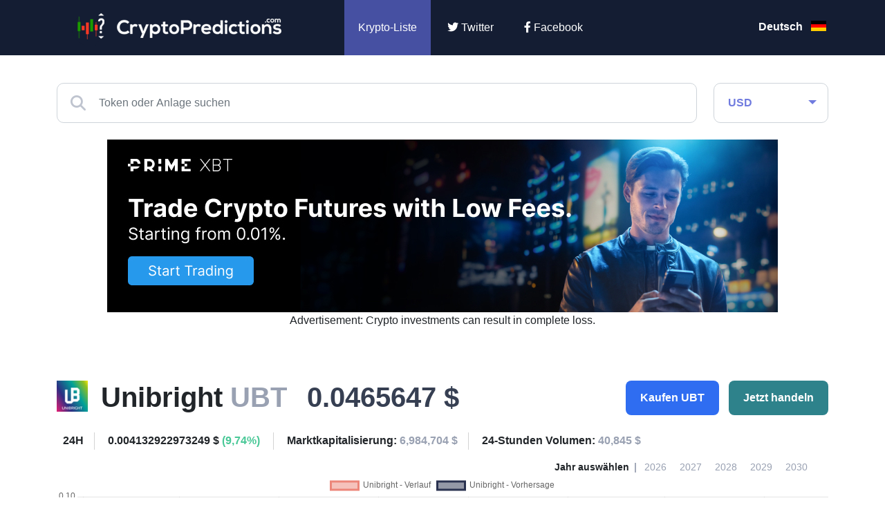

--- FILE ---
content_type: text/html; charset=UTF-8
request_url: https://cryptopredictions.com/de/prognose/unibright/
body_size: 14614
content:
<!DOCTYPE HTML>
<html lang="de">
    <head> 
        <base href="https://cryptopredictions.com/">
        <meta content="text/html; charset=utf-8" http-equiv="Content-Type"> 
        <meta content="created by Dominik Douděra" name="author">  
        <meta content="index, follow" name="robots"> 
		<meta name="viewport" content="width=device-width, height=device-height, initial-scale=1.0, maximum-scale=1.0, user-scalable=0">
         <title>Unibright (UBT) Prognose ▶️ 2026, & 2027-2030</title>
        <meta name="description" content="Wohin bewegt sich UBT als Nächstes? Sehen Sie sich die genauestenUnibright Preisvorhersagen für 2026 & 2027-2030 an">
        <link rel="publisher" href="https://plus.google.com/example">
			<link rel="alternate" hreflang="en" href="https://cryptopredictions.com/unibright/">
	<link rel="alternate" hreflang="es" href="https://cryptopredictions.com/es/prediccion/unibright/">
	<link rel="alternate" hreflang="de" href="https://cryptopredictions.com/de/prognose/unibright/">
	<link rel="alternate" hreflang="fr" href="https://cryptopredictions.com/fr/prevision/unibright/">
	<link rel="alternate" hreflang="pt" href="https://cryptopredictions.com/pt/previsao/unibright/">
	<link rel="alternate" hreflang="it" href="https://cryptopredictions.com/it/previsioni/unibright/">
	<link rel="alternate" hreflang="nl" href="https://cryptopredictions.com/nl/verwachting/unibright/">
	<link rel="alternate" hreflang="pl" href="https://cryptopredictions.com/pl/prognoza/unibright/">

		<link href="/favicon.ico" rel="icon" type="image/jpeg">
		<meta http-equiv="X-UA-Compatible" content="IE=9" />
		<meta property="og:type" content="website">
		<meta property="og:title" content="Unibright (UBT) Prognose ▶️ 2026, & 2027-2030" />
		<meta property="og:description" content="Wohin bewegt sich UBT als Nächstes? Sehen Sie sich die genauestenUnibright Preisvorhersagen für 2026 & 2027-2030 an" />
		<meta property="og:image" content="https://cryptopredictions.com/images/cp-big-4.jpg" />
		<!-- Twitter Card -->
		<meta name="twitter:card" content="summary" />
		<meta name="twitter:title" content="Unibright (UBT) Prognose ▶️ 2026, & 2027-2030" />
		<meta name="twitter:description" content="Wohin bewegt sich UBT als Nächstes? Sehen Sie sich die genauestenUnibright Preisvorhersagen für 2026 & 2027-2030 an" />
		<meta property="twitter:image" content="https://cryptopredictions.com/images/cp-big-4.jpg" />
		
		<link type="text/css" rel="stylesheet" href="/css/bootstrap.min.css?up=1755454527">
		<link type="text/css" rel="stylesheet" href="/css/style.min.css?up=1692704301">
				<link href="//cdnjs.cloudflare.com/ajax/libs/font-awesome/6.2.0/css/all.min.css" rel="stylesheet" type="text/css">
		
		
	


		<script async src="https://www.googletagmanager.com/gtag/js?id=G-KCS317ZB54" ></script>
		<script >
			
				window.dataLayer = window.dataLayer || [];
				 function gtag(){dataLayer.push(arguments);}
				gtag('js', new Date());
				  gtag('config', 'G-KCS317ZB54');
			
		</script>
	
	<script async src="https://appsha-prm.ctengine.io/js/script.js?wkey=djjDQjQWTs"></script>
	
	

<script async src="https://pagead2.googlesyndication.com/pagead/js/adsbygoogle.js?client=ca-pub-2857289835578562"
     crossorigin="anonymous"></script>




	</head>
    <body data-locale="de">
        <div id="page">
			<div class="header">
				<div class="container">
					<div class="row">
						<div class="col-md-4 logo">
							<a href="/de/"><img src="/images/logo.png" alt="CryptoPredictions.com" title="CryptoPredictions.com"></a>
						</div>
						<div class="col-md-7 menu">
							<ul>
								<li>
									<div class="currency-select">
										<div class="search-and-currency">
											<div class="currency">
	<form action="" method="POST">
		<div class="fake-select form-control">
			<span>USD</span>
		</div>
		<select class="form-control" name="currency">
							<option value="1" selected>USD</option>
							<option value="2" >GBP</option>
							<option value="3" >EUR</option>
							<option value="4" >AUD</option>
							<option value="5" >ZAR</option>
							<option value="6" >CAD</option>
							<option value="7" >PLN</option>
							<option value="8" >TRY</option>
							<option value="9" >RUB</option>
							<option value="10" >INR</option>
							<option value="11" >NZD</option>
							<option value="12" >MXN</option>
							<option value="13" >JPY</option>
							<option value="14" >BRL</option>
							<option value="15" >NOK</option>
							<option value="16" >SEK</option>
							<option value="17" >CHF</option>
							<option value="18" >CZK</option>
							<option value="19" >HUF</option>
							<option value="20" >DKK</option>
							<option value="21" >ISK</option>
							<option value="22" >HRK</option>
							<option value="23" >BGN</option>
							<option value="24" >ILS</option>
							<option value="25" >RON</option>
							<option value="26" >PHP</option>
							<option value="27" >IDR</option>
							<option value="28" >THB</option>
							<option value="29" >MYR</option>
							<option value="30" >SGD</option>
							<option value="31" >HKD</option>
							<option value="32" >CNY</option>
							<option value="33" >KRW</option>
					</select>
		<div class="currencies">
			<div class="row">
									<div class="col-6 col-md-4 currency-item" data-id="1">
						<div class="wrap">
							<div class="image"></div>
							<span class="name">USD</span>
						</div>
					</div>
									<div class="col-6 col-md-4 currency-item" data-id="2">
						<div class="wrap">
							<div class="image"></div>
							<span class="name">GBP</span>
						</div>
					</div>
									<div class="col-6 col-md-4 currency-item" data-id="3">
						<div class="wrap">
							<div class="image"></div>
							<span class="name">EUR</span>
						</div>
					</div>
									<div class="col-6 col-md-4 currency-item" data-id="4">
						<div class="wrap">
							<div class="image"></div>
							<span class="name">AUD</span>
						</div>
					</div>
									<div class="col-6 col-md-4 currency-item" data-id="5">
						<div class="wrap">
							<div class="image"></div>
							<span class="name">ZAR</span>
						</div>
					</div>
									<div class="col-6 col-md-4 currency-item" data-id="6">
						<div class="wrap">
							<div class="image"></div>
							<span class="name">CAD</span>
						</div>
					</div>
									<div class="col-6 col-md-4 currency-item" data-id="7">
						<div class="wrap">
							<div class="image"></div>
							<span class="name">PLN</span>
						</div>
					</div>
									<div class="col-6 col-md-4 currency-item" data-id="8">
						<div class="wrap">
							<div class="image"></div>
							<span class="name">TRY</span>
						</div>
					</div>
									<div class="col-6 col-md-4 currency-item" data-id="9">
						<div class="wrap">
							<div class="image"></div>
							<span class="name">RUB</span>
						</div>
					</div>
									<div class="col-6 col-md-4 currency-item" data-id="10">
						<div class="wrap">
							<div class="image"></div>
							<span class="name">INR</span>
						</div>
					</div>
									<div class="col-6 col-md-4 currency-item" data-id="11">
						<div class="wrap">
							<div class="image"></div>
							<span class="name">NZD</span>
						</div>
					</div>
									<div class="col-6 col-md-4 currency-item" data-id="12">
						<div class="wrap">
							<div class="image"></div>
							<span class="name">MXN</span>
						</div>
					</div>
									<div class="col-6 col-md-4 currency-item" data-id="13">
						<div class="wrap">
							<div class="image"></div>
							<span class="name">JPY</span>
						</div>
					</div>
									<div class="col-6 col-md-4 currency-item" data-id="14">
						<div class="wrap">
							<div class="image"></div>
							<span class="name">BRL</span>
						</div>
					</div>
									<div class="col-6 col-md-4 currency-item" data-id="15">
						<div class="wrap">
							<div class="image"></div>
							<span class="name">NOK</span>
						</div>
					</div>
									<div class="col-6 col-md-4 currency-item" data-id="16">
						<div class="wrap">
							<div class="image"></div>
							<span class="name">SEK</span>
						</div>
					</div>
									<div class="col-6 col-md-4 currency-item" data-id="17">
						<div class="wrap">
							<div class="image"></div>
							<span class="name">CHF</span>
						</div>
					</div>
									<div class="col-6 col-md-4 currency-item" data-id="18">
						<div class="wrap">
							<div class="image"></div>
							<span class="name">CZK</span>
						</div>
					</div>
									<div class="col-6 col-md-4 currency-item" data-id="19">
						<div class="wrap">
							<div class="image"></div>
							<span class="name">HUF</span>
						</div>
					</div>
									<div class="col-6 col-md-4 currency-item" data-id="20">
						<div class="wrap">
							<div class="image"></div>
							<span class="name">DKK</span>
						</div>
					</div>
									<div class="col-6 col-md-4 currency-item" data-id="21">
						<div class="wrap">
							<div class="image"></div>
							<span class="name">ISK</span>
						</div>
					</div>
									<div class="col-6 col-md-4 currency-item" data-id="22">
						<div class="wrap">
							<div class="image"></div>
							<span class="name">HRK</span>
						</div>
					</div>
									<div class="col-6 col-md-4 currency-item" data-id="23">
						<div class="wrap">
							<div class="image"></div>
							<span class="name">BGN</span>
						</div>
					</div>
									<div class="col-6 col-md-4 currency-item" data-id="24">
						<div class="wrap">
							<div class="image"></div>
							<span class="name">ILS</span>
						</div>
					</div>
									<div class="col-6 col-md-4 currency-item" data-id="25">
						<div class="wrap">
							<div class="image"></div>
							<span class="name">RON</span>
						</div>
					</div>
									<div class="col-6 col-md-4 currency-item" data-id="26">
						<div class="wrap">
							<div class="image"></div>
							<span class="name">PHP</span>
						</div>
					</div>
									<div class="col-6 col-md-4 currency-item" data-id="27">
						<div class="wrap">
							<div class="image"></div>
							<span class="name">IDR</span>
						</div>
					</div>
									<div class="col-6 col-md-4 currency-item" data-id="28">
						<div class="wrap">
							<div class="image"></div>
							<span class="name">THB</span>
						</div>
					</div>
									<div class="col-6 col-md-4 currency-item" data-id="29">
						<div class="wrap">
							<div class="image"></div>
							<span class="name">MYR</span>
						</div>
					</div>
									<div class="col-6 col-md-4 currency-item" data-id="30">
						<div class="wrap">
							<div class="image"></div>
							<span class="name">SGD</span>
						</div>
					</div>
									<div class="col-6 col-md-4 currency-item" data-id="31">
						<div class="wrap">
							<div class="image"></div>
							<span class="name">HKD</span>
						</div>
					</div>
									<div class="col-6 col-md-4 currency-item" data-id="32">
						<div class="wrap">
							<div class="image"></div>
							<span class="name">CNY</span>
						</div>
					</div>
									<div class="col-6 col-md-4 currency-item" data-id="33">
						<div class="wrap">
							<div class="image"></div>
							<span class="name">KRW</span>
						</div>
					</div>
							</div>
		</div>
		<div class="arrow"></div>
	</form>
</div>

										</div>
									</div>
								</li>
								<li class="active">
									<a href="/de/">Krypto-Liste</a>
								</li>
															
																	
								<li class="twitter">
									<a href="https://twitter.com/CryptoPredict12" rel="nofollow" target="_blank"><i class="fab fa-twitter"></i> Twitter</a>
								</li>
								<li class="facebook">
									<a href="https://www.facebook.com/cryptopredictionscom" rel="nofollow" target="_blank"><i class="fab fa-facebook-f"></i> Facebook</a>
								</li>
							</ul>
						</div>
						<div class="col-md-1 languages-wrap">
							<div class="flags">
	<ul>
					<li>
				<a href="/de/prognose/unibright/">Deutsch <div class="flag de"></div></a>
			</li>
					<li>
				<a href="/unibright/">English <div class="flag en"></div></a>
			</li>
					<li>
				<a href="/es/prediccion/unibright/">Español <div class="flag es"></div></a>
			</li>
					<li>
				<a href="/fr/prevision/unibright/">Français <div class="flag fr"></div></a>
			</li>
					<li>
				<a href="/pt/previsao/unibright/">Português <div class="flag pt"></div></a>
			</li>
					<li>
				<a href="/it/previsioni/unibright/">Italiano <div class="flag it"></div></a>
			</li>
					<li>
				<a href="/nl/verwachting/unibright/">Dutch <div class="flag nl"></div></a>
			</li>
					<li>
				<a href="/pl/prognoza/unibright/">Polish <div class="flag pl"></div></a>
			</li>
			</ul>
</div>
						</div>
					</div>
				</div>
				<div class="mobile_menu">
					<div class="opener">
						<i class="fa fa-bars"></i>
					</div>
					<div class="open-search">
						<i class="fa fa-search"></i>
						<i class="fas fa-times"></i>
					</div>
					<div class="languages-wrap mobile">
						<div class="flags">
	<ul>
					<li>
									<div class="flag de"></div>
							</li>
					<li>
									<a href="/unibright/">
									<div class="flag en"></div>
									</a>
							</li>
					<li>
									<a href="/es/prediccion/unibright/">
									<div class="flag es"></div>
									</a>
							</li>
					<li>
									<a href="/fr/prevision/unibright/">
									<div class="flag fr"></div>
									</a>
							</li>
					<li>
									<a href="/pt/previsao/unibright/">
									<div class="flag pt"></div>
									</a>
							</li>
					<li>
									<a href="/it/previsioni/unibright/">
									<div class="flag it"></div>
									</a>
							</li>
					<li>
									<a href="/nl/verwachting/unibright/">
									<div class="flag nl"></div>
									</a>
							</li>
					<li>
									<a href="/pl/prognoza/unibright/">
									<div class="flag pl"></div>
									</a>
							</li>
			</ul>
</div>
					</div>
					<div class="currency-select">
						<div class="search-and-currency">
							<div class="currency">
	<form action="" method="POST">
		<div class="fake-select form-control">
			<span>USD</span>
		</div>
		<select class="form-control" name="currency">
							<option value="1" selected>USD</option>
							<option value="2" >GBP</option>
							<option value="3" >EUR</option>
							<option value="4" >AUD</option>
							<option value="5" >ZAR</option>
							<option value="6" >CAD</option>
							<option value="7" >PLN</option>
							<option value="8" >TRY</option>
							<option value="9" >RUB</option>
							<option value="10" >INR</option>
							<option value="11" >NZD</option>
							<option value="12" >MXN</option>
							<option value="13" >JPY</option>
							<option value="14" >BRL</option>
							<option value="15" >NOK</option>
							<option value="16" >SEK</option>
							<option value="17" >CHF</option>
							<option value="18" >CZK</option>
							<option value="19" >HUF</option>
							<option value="20" >DKK</option>
							<option value="21" >ISK</option>
							<option value="22" >HRK</option>
							<option value="23" >BGN</option>
							<option value="24" >ILS</option>
							<option value="25" >RON</option>
							<option value="26" >PHP</option>
							<option value="27" >IDR</option>
							<option value="28" >THB</option>
							<option value="29" >MYR</option>
							<option value="30" >SGD</option>
							<option value="31" >HKD</option>
							<option value="32" >CNY</option>
							<option value="33" >KRW</option>
					</select>
		<div class="currencies">
			<div class="row">
									<div class="col-6 col-md-4 currency-item" data-id="1">
						<div class="wrap">
							<div class="image"></div>
							<span class="name">USD</span>
						</div>
					</div>
									<div class="col-6 col-md-4 currency-item" data-id="2">
						<div class="wrap">
							<div class="image"></div>
							<span class="name">GBP</span>
						</div>
					</div>
									<div class="col-6 col-md-4 currency-item" data-id="3">
						<div class="wrap">
							<div class="image"></div>
							<span class="name">EUR</span>
						</div>
					</div>
									<div class="col-6 col-md-4 currency-item" data-id="4">
						<div class="wrap">
							<div class="image"></div>
							<span class="name">AUD</span>
						</div>
					</div>
									<div class="col-6 col-md-4 currency-item" data-id="5">
						<div class="wrap">
							<div class="image"></div>
							<span class="name">ZAR</span>
						</div>
					</div>
									<div class="col-6 col-md-4 currency-item" data-id="6">
						<div class="wrap">
							<div class="image"></div>
							<span class="name">CAD</span>
						</div>
					</div>
									<div class="col-6 col-md-4 currency-item" data-id="7">
						<div class="wrap">
							<div class="image"></div>
							<span class="name">PLN</span>
						</div>
					</div>
									<div class="col-6 col-md-4 currency-item" data-id="8">
						<div class="wrap">
							<div class="image"></div>
							<span class="name">TRY</span>
						</div>
					</div>
									<div class="col-6 col-md-4 currency-item" data-id="9">
						<div class="wrap">
							<div class="image"></div>
							<span class="name">RUB</span>
						</div>
					</div>
									<div class="col-6 col-md-4 currency-item" data-id="10">
						<div class="wrap">
							<div class="image"></div>
							<span class="name">INR</span>
						</div>
					</div>
									<div class="col-6 col-md-4 currency-item" data-id="11">
						<div class="wrap">
							<div class="image"></div>
							<span class="name">NZD</span>
						</div>
					</div>
									<div class="col-6 col-md-4 currency-item" data-id="12">
						<div class="wrap">
							<div class="image"></div>
							<span class="name">MXN</span>
						</div>
					</div>
									<div class="col-6 col-md-4 currency-item" data-id="13">
						<div class="wrap">
							<div class="image"></div>
							<span class="name">JPY</span>
						</div>
					</div>
									<div class="col-6 col-md-4 currency-item" data-id="14">
						<div class="wrap">
							<div class="image"></div>
							<span class="name">BRL</span>
						</div>
					</div>
									<div class="col-6 col-md-4 currency-item" data-id="15">
						<div class="wrap">
							<div class="image"></div>
							<span class="name">NOK</span>
						</div>
					</div>
									<div class="col-6 col-md-4 currency-item" data-id="16">
						<div class="wrap">
							<div class="image"></div>
							<span class="name">SEK</span>
						</div>
					</div>
									<div class="col-6 col-md-4 currency-item" data-id="17">
						<div class="wrap">
							<div class="image"></div>
							<span class="name">CHF</span>
						</div>
					</div>
									<div class="col-6 col-md-4 currency-item" data-id="18">
						<div class="wrap">
							<div class="image"></div>
							<span class="name">CZK</span>
						</div>
					</div>
									<div class="col-6 col-md-4 currency-item" data-id="19">
						<div class="wrap">
							<div class="image"></div>
							<span class="name">HUF</span>
						</div>
					</div>
									<div class="col-6 col-md-4 currency-item" data-id="20">
						<div class="wrap">
							<div class="image"></div>
							<span class="name">DKK</span>
						</div>
					</div>
									<div class="col-6 col-md-4 currency-item" data-id="21">
						<div class="wrap">
							<div class="image"></div>
							<span class="name">ISK</span>
						</div>
					</div>
									<div class="col-6 col-md-4 currency-item" data-id="22">
						<div class="wrap">
							<div class="image"></div>
							<span class="name">HRK</span>
						</div>
					</div>
									<div class="col-6 col-md-4 currency-item" data-id="23">
						<div class="wrap">
							<div class="image"></div>
							<span class="name">BGN</span>
						</div>
					</div>
									<div class="col-6 col-md-4 currency-item" data-id="24">
						<div class="wrap">
							<div class="image"></div>
							<span class="name">ILS</span>
						</div>
					</div>
									<div class="col-6 col-md-4 currency-item" data-id="25">
						<div class="wrap">
							<div class="image"></div>
							<span class="name">RON</span>
						</div>
					</div>
									<div class="col-6 col-md-4 currency-item" data-id="26">
						<div class="wrap">
							<div class="image"></div>
							<span class="name">PHP</span>
						</div>
					</div>
									<div class="col-6 col-md-4 currency-item" data-id="27">
						<div class="wrap">
							<div class="image"></div>
							<span class="name">IDR</span>
						</div>
					</div>
									<div class="col-6 col-md-4 currency-item" data-id="28">
						<div class="wrap">
							<div class="image"></div>
							<span class="name">THB</span>
						</div>
					</div>
									<div class="col-6 col-md-4 currency-item" data-id="29">
						<div class="wrap">
							<div class="image"></div>
							<span class="name">MYR</span>
						</div>
					</div>
									<div class="col-6 col-md-4 currency-item" data-id="30">
						<div class="wrap">
							<div class="image"></div>
							<span class="name">SGD</span>
						</div>
					</div>
									<div class="col-6 col-md-4 currency-item" data-id="31">
						<div class="wrap">
							<div class="image"></div>
							<span class="name">HKD</span>
						</div>
					</div>
									<div class="col-6 col-md-4 currency-item" data-id="32">
						<div class="wrap">
							<div class="image"></div>
							<span class="name">CNY</span>
						</div>
					</div>
									<div class="col-6 col-md-4 currency-item" data-id="33">
						<div class="wrap">
							<div class="image"></div>
							<span class="name">KRW</span>
						</div>
					</div>
							</div>
		</div>
		<div class="arrow"></div>
	</form>
</div>

						</div>
					</div>
					<div class="search">
						<div class="fulltext">
							<div class="icon-search">
								<i class="fas fa-search"></i>
							</div>
							<input type="text" name="coinName" value="" class="form-control" placeholder="Token oder Anlage suchen">
							<div class="fulltext-results hidden">
								<div class="default-response">Suchbegriff eingeben. Der Suchbegriff muss mindestens 2 Zeichen enthalten.</div>
							</div>
						</div>
					</div>
				</div>
			</div>
			<div class="header-space"></div>
    <div class="container detail-page">
        <div class="search-and-currency">
            <div class="row">
                <div class="col-md-10">
                    <div class="fulltext">
                        <div class="icon-search">
                            <i class="fas fa-search"></i>
                        </div>
                        <input type="text" name="coinName" value="" class="form-control" placeholder="Token oder Anlage suchen" autocomplete="off" autofill="off">
                        <div class="fulltext-results hidden">
                            <div class="default-response">Suchbegriff eingeben. Der Suchbegriff muss mindestens 2 Zeichen enthalten.</div>
                        </div>
                    </div>
                </div>
                <div class="col-md-2">
                    <div class="currency">
	<form action="" method="POST">
		<div class="fake-select form-control">
			<span>USD</span>
		</div>
		<select class="form-control" name="currency">
							<option value="1" selected>USD</option>
							<option value="2" >GBP</option>
							<option value="3" >EUR</option>
							<option value="4" >AUD</option>
							<option value="5" >ZAR</option>
							<option value="6" >CAD</option>
							<option value="7" >PLN</option>
							<option value="8" >TRY</option>
							<option value="9" >RUB</option>
							<option value="10" >INR</option>
							<option value="11" >NZD</option>
							<option value="12" >MXN</option>
							<option value="13" >JPY</option>
							<option value="14" >BRL</option>
							<option value="15" >NOK</option>
							<option value="16" >SEK</option>
							<option value="17" >CHF</option>
							<option value="18" >CZK</option>
							<option value="19" >HUF</option>
							<option value="20" >DKK</option>
							<option value="21" >ISK</option>
							<option value="22" >HRK</option>
							<option value="23" >BGN</option>
							<option value="24" >ILS</option>
							<option value="25" >RON</option>
							<option value="26" >PHP</option>
							<option value="27" >IDR</option>
							<option value="28" >THB</option>
							<option value="29" >MYR</option>
							<option value="30" >SGD</option>
							<option value="31" >HKD</option>
							<option value="32" >CNY</option>
							<option value="33" >KRW</option>
					</select>
		<div class="currencies">
			<div class="row">
									<div class="col-6 col-md-4 currency-item" data-id="1">
						<div class="wrap">
							<div class="image"></div>
							<span class="name">USD</span>
						</div>
					</div>
									<div class="col-6 col-md-4 currency-item" data-id="2">
						<div class="wrap">
							<div class="image"></div>
							<span class="name">GBP</span>
						</div>
					</div>
									<div class="col-6 col-md-4 currency-item" data-id="3">
						<div class="wrap">
							<div class="image"></div>
							<span class="name">EUR</span>
						</div>
					</div>
									<div class="col-6 col-md-4 currency-item" data-id="4">
						<div class="wrap">
							<div class="image"></div>
							<span class="name">AUD</span>
						</div>
					</div>
									<div class="col-6 col-md-4 currency-item" data-id="5">
						<div class="wrap">
							<div class="image"></div>
							<span class="name">ZAR</span>
						</div>
					</div>
									<div class="col-6 col-md-4 currency-item" data-id="6">
						<div class="wrap">
							<div class="image"></div>
							<span class="name">CAD</span>
						</div>
					</div>
									<div class="col-6 col-md-4 currency-item" data-id="7">
						<div class="wrap">
							<div class="image"></div>
							<span class="name">PLN</span>
						</div>
					</div>
									<div class="col-6 col-md-4 currency-item" data-id="8">
						<div class="wrap">
							<div class="image"></div>
							<span class="name">TRY</span>
						</div>
					</div>
									<div class="col-6 col-md-4 currency-item" data-id="9">
						<div class="wrap">
							<div class="image"></div>
							<span class="name">RUB</span>
						</div>
					</div>
									<div class="col-6 col-md-4 currency-item" data-id="10">
						<div class="wrap">
							<div class="image"></div>
							<span class="name">INR</span>
						</div>
					</div>
									<div class="col-6 col-md-4 currency-item" data-id="11">
						<div class="wrap">
							<div class="image"></div>
							<span class="name">NZD</span>
						</div>
					</div>
									<div class="col-6 col-md-4 currency-item" data-id="12">
						<div class="wrap">
							<div class="image"></div>
							<span class="name">MXN</span>
						</div>
					</div>
									<div class="col-6 col-md-4 currency-item" data-id="13">
						<div class="wrap">
							<div class="image"></div>
							<span class="name">JPY</span>
						</div>
					</div>
									<div class="col-6 col-md-4 currency-item" data-id="14">
						<div class="wrap">
							<div class="image"></div>
							<span class="name">BRL</span>
						</div>
					</div>
									<div class="col-6 col-md-4 currency-item" data-id="15">
						<div class="wrap">
							<div class="image"></div>
							<span class="name">NOK</span>
						</div>
					</div>
									<div class="col-6 col-md-4 currency-item" data-id="16">
						<div class="wrap">
							<div class="image"></div>
							<span class="name">SEK</span>
						</div>
					</div>
									<div class="col-6 col-md-4 currency-item" data-id="17">
						<div class="wrap">
							<div class="image"></div>
							<span class="name">CHF</span>
						</div>
					</div>
									<div class="col-6 col-md-4 currency-item" data-id="18">
						<div class="wrap">
							<div class="image"></div>
							<span class="name">CZK</span>
						</div>
					</div>
									<div class="col-6 col-md-4 currency-item" data-id="19">
						<div class="wrap">
							<div class="image"></div>
							<span class="name">HUF</span>
						</div>
					</div>
									<div class="col-6 col-md-4 currency-item" data-id="20">
						<div class="wrap">
							<div class="image"></div>
							<span class="name">DKK</span>
						</div>
					</div>
									<div class="col-6 col-md-4 currency-item" data-id="21">
						<div class="wrap">
							<div class="image"></div>
							<span class="name">ISK</span>
						</div>
					</div>
									<div class="col-6 col-md-4 currency-item" data-id="22">
						<div class="wrap">
							<div class="image"></div>
							<span class="name">HRK</span>
						</div>
					</div>
									<div class="col-6 col-md-4 currency-item" data-id="23">
						<div class="wrap">
							<div class="image"></div>
							<span class="name">BGN</span>
						</div>
					</div>
									<div class="col-6 col-md-4 currency-item" data-id="24">
						<div class="wrap">
							<div class="image"></div>
							<span class="name">ILS</span>
						</div>
					</div>
									<div class="col-6 col-md-4 currency-item" data-id="25">
						<div class="wrap">
							<div class="image"></div>
							<span class="name">RON</span>
						</div>
					</div>
									<div class="col-6 col-md-4 currency-item" data-id="26">
						<div class="wrap">
							<div class="image"></div>
							<span class="name">PHP</span>
						</div>
					</div>
									<div class="col-6 col-md-4 currency-item" data-id="27">
						<div class="wrap">
							<div class="image"></div>
							<span class="name">IDR</span>
						</div>
					</div>
									<div class="col-6 col-md-4 currency-item" data-id="28">
						<div class="wrap">
							<div class="image"></div>
							<span class="name">THB</span>
						</div>
					</div>
									<div class="col-6 col-md-4 currency-item" data-id="29">
						<div class="wrap">
							<div class="image"></div>
							<span class="name">MYR</span>
						</div>
					</div>
									<div class="col-6 col-md-4 currency-item" data-id="30">
						<div class="wrap">
							<div class="image"></div>
							<span class="name">SGD</span>
						</div>
					</div>
									<div class="col-6 col-md-4 currency-item" data-id="31">
						<div class="wrap">
							<div class="image"></div>
							<span class="name">HKD</span>
						</div>
					</div>
									<div class="col-6 col-md-4 currency-item" data-id="32">
						<div class="wrap">
							<div class="image"></div>
							<span class="name">CNY</span>
						</div>
					</div>
									<div class="col-6 col-md-4 currency-item" data-id="33">
						<div class="wrap">
							<div class="image"></div>
							<span class="name">KRW</span>
						</div>
					</div>
							</div>
		</div>
		<div class="arrow"></div>
	</form>
</div>

                </div>
            </div>
            <br/>
        </div>


                          
 
							
<div class="zobrazitnamobilu"> 
<div class="stred"><a href="https://go.primexbt.direct/visit/?bta=35418&nci=5540&afp=CP&utm_campaign=CP" target="_blank" rel="nofollow"><img border="0" src="https://primexbt.ck-cdn.com/tn/serve/?cid=593037"  width="300" height="250"></a>
<br/>
Advertisement: Crypto investments can result in complete loss.


</div></div>
         
<div class="skrytnamobilu">                
<div class="stred"><a href="https://go.primexbt.direct/visit/?bta=35418&nci=5539&afp=CP&utm_campaign=CP" target="_blank" rel="nofollow"><img border="0" src="https://primexbt.ck-cdn.com/tn/serve/?cid=593032"  width="970" height="250"></a>
<br/>
Advertisement: Crypto investments can result in complete loss.

</div></div>

	





        <div class="crypto-info">
            <div class="row basic-info">
                <div class="col-12 col-lg-8 info">
                    <div class="icon">
                        <img src="/coin-images/unibright.png" alt="Unibright" title="Unibright" width="45px" height="45px">
                    </div>
                    <div class="name">Unibright <span>UBT</span></div>
                    <div class="price">0.0465647 $</div>
                </div>
                <div class="col-12 col-lg-4 buttons">
                    <div class="buttonAndModal">
                        <button type="button" class="btn btn-buy">Kaufen UBT</button>
                        <div class="buy-modal">
                                                             

                                    <div class="item">
                                        <div class="row">
                                            <div class="col-md-12 adv-headline">Gesponsert</div>
                                        </div>
                                        <div class="row">
                                            <div class="col-md-3 logo">
                                                <img src="/images/xm-logo-predictions.jpg" alt="XM.com" title="xm.com">
                                            </div>
                                            <div class="col-md-3 button">
                                                <a href="/de/links/xm" rel="nofollow" target="blank"><button type="button" class="btn btn-default">Jetzt beitreten</button></a>
                                            </div>
                                            <div class="col-md-6 motto">
                                                <span>Ihr Kapital ist gefährdet</span>
                                            </div>
                                            <div class="col-md-12 desc">
                                                <p>
                                                    Kaufen und verkaufen Sie Krypto-CFDs 24/7 mit wettbewerbsfähigen Gebühren und attraktiven Boni. Bei einer weltweit anerkannten Marke, die von der ASIC, CySEC und FSC reguliert wird. - XM.com
                                                </p>
                                            </div>
                                        </div>
                                    </div>

                                
                                <div class="item">
                                    <div class="row">
                                        <div class="col-md-12 adv-headline">Gesponsert</div>
                                    </div>
                                    <div class="row">
                                        <div class="col-md-3 logo">
                                            <img src="/images/binance-logo.png" alt="binance.com" title="etoro.com">
                                        </div>
                                        <div class="col-md-3 button">
                                            <a href="/de/links/binance" rel="nofollow" target="_blank"><button type="button" class="btn btn-default">Jetzt beitreten</button></a>
                                        </div>
                                        <div class="col-md-6 motto">
                                            <span>Ihr Kapital ist gefährdet</span>
                                        </div>
                                        <div class="col-md-12 desc">
                                            <p>
                                                Kaufen und verkaufen Sie über 150 Coins auf der weltgrößten Kryptobörse – Binance.
                                            </p>
                                        </div>
                                    </div>
                                </div>
                                                    </div>
                    </div>
                    <div class="buttonAndModal">
                        <button type="button" class="btn btn-trade">Jetzt handeln</button>
                        <div class="buy-modal">
                                                             
                                    <div class="item">
                                        <div class="row">
                                            <div class="col-md-12 adv-headline">Gesponsert</div>
                                        </div>
                                        <div class="row">
                                            <div class="col-md-3 logo">
                                                <img src="/images/xm-logo-predictions.jpg" alt="XM.com" title="xm.com">
                                            </div>
                                            <div class="col-md-3 button">
                                                <a href="/de/links/xm" rel="nofollow" target="blank"><button type="button" class="btn btn-default">Jetzt beitreten</button></a>
                                            </div>
                                            <div class="col-md-6 motto">
                                                <span>Ihr Kapital ist gefährdet</span>
                                            </div>
                                            <div class="col-md-12 desc">
                                                <p>
                                                    Handeln Sie Krypto-CFDs 24/7 mit wettbewerbsfähigen Gebühren und attraktiven Boni. Bei einer weltweit anerkannten Marke, die von der ASIC, CySEC und FSC reguliert wird. - XM.com
                                                </p>
                                            </div>
                                        </div>
                                    </div>

                                                                                                    <div class="item">
                                        <div class="row">
                                            <div class="col-md-12 adv-headline">Gesponsert</div>
                                        </div>
                                        <div class="row">
                                            <div class="col-md-3 logo">
                                                <img src="/images/fpmarkets-logo-cp.png" alt="fpmarkets.com" title="fpmarkets.com">
                                            </div>
                                            <div class="col-md-3 button">
                                                <a href="/de/links/fpmarkets" rel="nofollow" target="_blank"><button type="button" class="btn btn-default">Jetzt beitreten</button></a>
                                            </div>
                                            <div class="col-md-6 motto">
                                                <span>72.5% der CFD Konten verlieren Geld</span>
                                            </div>
                                            <div class="col-md-12 desc">
                                                <p>
                                                    Spekulieren Sie auf Kryptowährungspaare mit einem Broker, der extrem niedrige Spreads hat - FP Markets.
                                                </p>
                                            </div>
                                        </div>
                                    </div>
                                                                                    </div>
                    </div>
                </div>
                <div class="col-md-12 last-day-stats">
                    <div class="item headline">24H</div>
                    <div class="item change">
                        0.004132922973249 $
                        <span class="green">(9,74%)</span>
                    </div>
                    <div class="item">Marktkapitalisierung: <span>6,984,704 $</span></div>
                    <div class="item">24-Stunden Volumen: <span>40,845 $</span></div>
                </div>
            </div>
            <div class="chart-filter">
                <div class="year-select">
                    <div class="headline">Jahr auswählen</div>
                                            <div class="year"><a href="/de/prognose/unibright/?year=2026"  rel="nofollow">2026</a></div>
                                                <div class="year"><a href="/de/prognose/unibright/?year=2027"  rel="nofollow">2027</a></div>
                                                <div class="year"><a href="/de/prognose/unibright/?year=2028"  rel="nofollow">2028</a></div>
                                                <div class="year"><a href="/de/prognose/unibright/?year=2029"  rel="nofollow">2029</a></div>
                                                <div class="year"><a href="/de/prognose/unibright/?year=2030"  rel="nofollow">2030</a></div>
                                        </div>
            </div>
            <div class="chart">
                <div class="copyright">CryptoPredictions.com</div>
                <canvas id="myChart" width="400" height="400"></canvas>
                <div class="not-investment-advice"><span>Keine Anlageberatung</span></div>
            </div>
                        <br/>









            <div class="prediction-info">
                <h1>Unibright Prognose für 2026, 2027-2030</h1>
                <p>Wir bei CryptoPredictions bieten tägliche, monatliche und jährliche Vorhersagen für Unibright und andere Kryptowährungen an. Obwohl wir eine der genauesten Vorhersagen für UBT auf dem Markt bieten, sollten Sie diese niemals als Finanzberatung verstehen. Führen Sie immer Ihre Due Diligence durch, vor dem Investieren</p>
                                    <h3>Unibright Preisvorhersage für januar 2026</h3>
                    <p>
                                                    Unibright startete im januar 2026 bei 0.031464237669474 $ und wird den Monat voraussichtlich bei 0.037345813177779 $ beenden.
                                                Im januar, liegt der maximal vorhergesagte UBT Preis bei 0.07037423628457 $ und der minimale Preis bei 0.031464237669474 $.
                    </p>
                                    <h3>Unibright Preisvorhersage für februar 2026</h3>
                    <p>
                                                    Unibright startet laut Vorhersage im februar 2026 bei 0.048948337148797 $ schließt den Monat ab bei 0.055113181640836 $.
                                                Im februar, liegt der maximal vorhergesagte UBT Preis bei 0.070571420341402 $ und der minimale Preis bei 0.047988565832154 $.
                    </p>
                                    <h3>Unibright Preisvorhersage für märz 2026</h3>
                    <p>
                                                    Unibright startet laut Vorhersage im märz 2026 bei 0.056766577090061 $ schließt den Monat ab bei 0.065714431789301 $.
                                                Im märz, liegt der maximal vorhergesagte UBT Preis bei 0.07057580597186 $ und der minimale Preis bei 0.047991548060865 $.
                    </p>
                











                <h3>Wöchentliche Unibright Preisprognose</h3>
                <div class="week-table">
                    <div class="row">
                        <div class="col col-12 col-md-6 col-lg-4">
                            <h4>Heutige Unibright Preisvorhersage</h4>
                            <p>Die UBT Preisvorhersage wird für heute (21.01.2026) voraussichtlich in der 0.03732009026915 $ - 0.054882485689926 $ Preisspanne liegen. Unibright wird heute voraussichtlich bei 0.043905988551941 $ enden.</p>
                        </div>
                        <div class="col col-12 col-md-6 col-lg-4">
                                                        <h4>Unibright Preisvorhersage für morgen</h4>
                            <p>
                                Der UBT Preis ist für morgen (22.01.2026) in der Preisspanne von 0.03732009026915 $ - 0.054882485689926 $ vorhergesagt.
                                Unibright wird morgen den Tag voraussichtlich bei 0.043905988551941 $ beginnen und bei 0.043027868780902 $ abschließen.
                            </p>
                        </div>
                        <div class="col col-12 col-md-12 col-lg-4">
                            <h4>Wöchentliche Unibright Preisprognose</h4>
                            <div class="row days">
                                <div class="col-4 col-md-6 left">
                                    <div class="row">
                                        <div class="col-md-12 headline">
                                            Tag
                                        </div>
                                                                                                                                                                                                                                                                                                            <div class="col-md-12 item">
                                                    Donnerstag
                                                </div>
                                                                                                                                                                                <div class="col-md-12 item">
                                                    Freitag
                                                </div>
                                                                                                                                                                                <div class="col-md-12 item">
                                                    Samstag
                                                </div>
                                                                                                                                                                                <div class="col-md-12 item">
                                                    Sonntag
                                                </div>
                                                                                                                                                                                <div class="col-md-12 item">
                                                    Montag
                                                </div>
                                                                                                                                                                                <div class="col-md-12 item">
                                                    Dienstag
                                                </div>
                                                                                                                                                                                <div class="col-md-12 item">
                                                    Mittwoch
                                                </div>
                                                                                                                        </div>
                                </div>
                                <div class="col-8 col-md-6 right">
                                    <div class="col-md-12 headline price">
                                        Durchschnittstag
                                    </div>
                                                                                                                                                                                                                                                                                <div class="row">
                                                <div class="col-md-12 item">
                                                    0.043905988551941 $
                                                </div>
                                            </div>
                                                                                                                                                                <div class="row">
                                                <div class="col-md-12 item">
                                                    0.043027868780902 $
                                                </div>
                                            </div>
                                                                                                                                                                <div class="row">
                                                <div class="col-md-12 item">
                                                    0.041737032717475 $
                                                </div>
                                            </div>
                                                                                                                                                                <div class="row">
                                                <div class="col-md-12 item">
                                                    0.040902292063125 $
                                                </div>
                                            </div>
                                                                                                                                                                <div class="row">
                                                <div class="col-md-12 item">
                                                    0.039675223301232 $
                                                </div>
                                            </div>
                                                                                                                                                                <div class="row">
                                                <div class="col-md-12 item">
                                                    0.039278471068219 $
                                                </div>
                                            </div>
                                                                                                                                                                <div class="row">
                                                <div class="col-md-12 item">
                                                    0.038492901646855 $
                                                </div>
                                            </div>
                                                                                                            </div>
                            </div>
                        </div>
                    </div>
                </div>
            </div>
            <br/>


                                      
 
							
<div class="zobrazitnamobilu"> 
<div class="stred"><a href="https://go.primexbt.direct/visit/?bta=35418&nci=5540&afp=CP&utm_campaign=CP" target="_blank" rel="nofollow"><img border="0" src="https://primexbt.ck-cdn.com/tn/serve/?cid=593037"  width="300" height="250"></a>
<br/>
Advertisement: Crypto investments can result in complete loss.


</div></div>
         
<div class="skrytnamobilu">                
<div class="stred"><a href="https://go.primexbt.direct/visit/?bta=35418&nci=5539&afp=CP&utm_campaign=CP" target="_blank" rel="nofollow"><img border="0" src="https://primexbt.ck-cdn.com/tn/serve/?cid=593032"  width="970" height="250"></a>
<br/>
Advertisement: Crypto investments can result in complete loss.

</div></div>

	

            <div class="tables">
                                    <h2>Unibright Kurs Prognose für 2026</h2>
                    <div class="table-responsive">
                        <div class="table100 ver1 m-b-110">
                            <table data-vertable="ver1">
                                <thead>
                                    <tr class="row100 head">
                                        <th class="column100 column1" data-column="column1">Monat</th>
                                        <th class="column100 column2" data-column="column2">Mindestpreis</th>
                                        <th class="column100 column3" data-column="column3">Höchstpreis</th>
                                        <th class="column100 column4" data-column="column4">Durchschnittstag</th>
                                        <th class="column100 column5" data-column="column5">Veränderung</th>
                                    </tr>
                                </thead>
                                <tbody>
                                                                            <tr class="row100">
                                            <td class="column100 column1" data-column="column1">Januar 2026</td>
                                            <td class="column100 column2" data-column="column2">0.047854480673508 $</td>
                                            <td class="column100 column3" data-column="column3">0.07037423628457 $</td>
                                            <td class="column100 column4" data-column="column4">0.056299389027656 $</td>
                                            <td class="column100 column5" data-column="column5">20,48%</td>
                                        </tr>
                                                                            <tr class="row100">
                                            <td class="column100 column1" data-column="column1">Februar 2026</td>
                                            <td class="column100 column2" data-column="column2">0.047988565832154 $</td>
                                            <td class="column100 column3" data-column="column3">0.070571420341402 $</td>
                                            <td class="column100 column4" data-column="column4">0.056457136273122 $</td>
                                            <td class="column100 column5" data-column="column5">20,82%</td>
                                        </tr>
                                                                            <tr class="row100">
                                            <td class="column100 column1" data-column="column1">März 2026</td>
                                            <td class="column100 column2" data-column="column2">0.047991548060865 $</td>
                                            <td class="column100 column3" data-column="column3">0.07057580597186 $</td>
                                            <td class="column100 column4" data-column="column4">0.056460644777488 $</td>
                                            <td class="column100 column5" data-column="column5">20,83%</td>
                                        </tr>
                                                                            <tr class="row100">
                                            <td class="column100 column1" data-column="column1">April 2026</td>
                                            <td class="column100 column2" data-column="column2">0.04784199684474 $</td>
                                            <td class="column100 column3" data-column="column3">0.070355877712854 $</td>
                                            <td class="column100 column4" data-column="column4">0.056284702170283 $</td>
                                            <td class="column100 column5" data-column="column5">20,45%</td>
                                        </tr>
                                                                            <tr class="row100">
                                            <td class="column100 column1" data-column="column1">Mai 2026</td>
                                            <td class="column100 column2" data-column="column2">0.047517018243321 $</td>
                                            <td class="column100 column3" data-column="column3">0.069877968004884 $</td>
                                            <td class="column100 column4" data-column="column4">0.055902374403907 $</td>
                                            <td class="column100 column5" data-column="column5">19,63%</td>
                                        </tr>
                                                                            <tr class="row100">
                                            <td class="column100 column1" data-column="column1">Juni 2026</td>
                                            <td class="column100 column2" data-column="column2">0.046958082410675 $</td>
                                            <td class="column100 column3" data-column="column3">0.069056003545111 $</td>
                                            <td class="column100 column4" data-column="column4">0.055244802836089 $</td>
                                            <td class="column100 column5" data-column="column5">18,22%</td>
                                        </tr>
                                                                            <tr class="row100">
                                            <td class="column100 column1" data-column="column1">Juli 2026</td>
                                            <td class="column100 column2" data-column="column2">0.04615329337299 $</td>
                                            <td class="column100 column3" data-column="column3">0.067872490254397 $</td>
                                            <td class="column100 column4" data-column="column4">0.054297992203518 $</td>
                                            <td class="column100 column5" data-column="column5">16,20%</td>
                                        </tr>
                                                                            <tr class="row100">
                                            <td class="column100 column1" data-column="column1">August 2026</td>
                                            <td class="column100 column2" data-column="column2">0.044977390326206 $</td>
                                            <td class="column100 column3" data-column="column3">0.06614322106795 $</td>
                                            <td class="column100 column4" data-column="column4">0.05291457685436 $</td>
                                            <td class="column100 column5" data-column="column5">13,24%</td>
                                        </tr>
                                                                            <tr class="row100">
                                            <td class="column100 column1" data-column="column1">September 2026</td>
                                            <td class="column100 column2" data-column="column2">0.043340813901241 $</td>
                                            <td class="column100 column3" data-column="column3">0.063736491031237 $</td>
                                            <td class="column100 column4" data-column="column4">0.05098919282499 $</td>
                                            <td class="column100 column5" data-column="column5">9,12%</td>
                                        </tr>
                                                                            <tr class="row100">
                                            <td class="column100 column1" data-column="column1">Oktober 2026</td>
                                            <td class="column100 column2" data-column="column2">0.04198769102298 $</td>
                                            <td class="column100 column3" data-column="column3">0.061746604445559 $</td>
                                            <td class="column100 column4" data-column="column4">0.049397283556448 $</td>
                                            <td class="column100 column5" data-column="column5">5,71%</td>
                                        </tr>
                                                                            <tr class="row100">
                                            <td class="column100 column1" data-column="column1">November 2026</td>
                                            <td class="column100 column2" data-column="column2">0.044551607654756 $</td>
                                            <td class="column100 column3" data-column="column3">0.065517070080523 $</td>
                                            <td class="column100 column4" data-column="column4">0.052413656064419 $</td>
                                            <td class="column100 column5" data-column="column5">12,16%</td>
                                        </tr>
                                                                            <tr class="row100">
                                            <td class="column100 column1" data-column="column1">Dezember 2026</td>
                                            <td class="column100 column2" data-column="column2">0.047055398685126 $</td>
                                            <td class="column100 column3" data-column="column3">0.069199115713421 $</td>
                                            <td class="column100 column4" data-column="column4">0.055359292570737 $</td>
                                            <td class="column100 column5" data-column="column5">18,47%</td>
                                        </tr>
                                                                    </tbody>
                            </table>
                        </div>
                    </div>
                                    <h2>Unibright Kurs Prognose für 2027</h2>
                    <div class="table-responsive">
                        <div class="table100 ver1 m-b-110">
                            <table data-vertable="ver1">
                                <thead>
                                    <tr class="row100 head">
                                        <th class="column100 column1" data-column="column1">Monat</th>
                                        <th class="column100 column2" data-column="column2">Mindestpreis</th>
                                        <th class="column100 column3" data-column="column3">Höchstpreis</th>
                                        <th class="column100 column4" data-column="column4">Durchschnittstag</th>
                                        <th class="column100 column5" data-column="column5">Veränderung</th>
                                    </tr>
                                </thead>
                                <tbody>
                                                                            <tr class="row100">
                                            <td class="column100 column1" data-column="column1">Januar 2027</td>
                                            <td class="column100 column2" data-column="column2">0.049630340536855 $</td>
                                            <td class="column100 column3" data-column="column3">0.07298579490714 $</td>
                                            <td class="column100 column4" data-column="column4">0.058388635925712 $</td>
                                            <td class="column100 column5" data-column="column5">24,95%</td>
                                        </tr>
                                                                            <tr class="row100">
                                            <td class="column100 column1" data-column="column1">Februar 2027</td>
                                            <td class="column100 column2" data-column="column2">0.052165541343301 $</td>
                                            <td class="column100 column3" data-column="column3">0.076714031387207 $</td>
                                            <td class="column100 column4" data-column="column4">0.061371225109766 $</td>
                                            <td class="column100 column5" data-column="column5">31,33%</td>
                                        </tr>
                                                                            <tr class="row100">
                                            <td class="column100 column1" data-column="column1">März 2027</td>
                                            <td class="column100 column2" data-column="column2">0.054406211945266 $</td>
                                            <td class="column100 column3" data-column="column3">0.080009135213626 $</td>
                                            <td class="column100 column4" data-column="column4">0.064007308170901 $</td>
                                            <td class="column100 column5" data-column="column5">36,98%</td>
                                        </tr>
                                                                            <tr class="row100">
                                            <td class="column100 column1" data-column="column1">April 2027</td>
                                            <td class="column100 column2" data-column="column2">0.056819112581329 $</td>
                                            <td class="column100 column3" data-column="column3">0.083557518501954 $</td>
                                            <td class="column100 column4" data-column="column4">0.066846014801563 $</td>
                                            <td class="column100 column5" data-column="column5">43,05%</td>
                                        </tr>
                                                                            <tr class="row100">
                                            <td class="column100 column1" data-column="column1">Mai 2027</td>
                                            <td class="column100 column2" data-column="column2">0.059087119818608 $</td>
                                            <td class="column100 column3" data-column="column3">0.086892823262659 $</td>
                                            <td class="column100 column4" data-column="column4">0.069514258610127 $</td>
                                            <td class="column100 column5" data-column="column5">48,76%</td>
                                        </tr>
                                                                            <tr class="row100">
                                            <td class="column100 column1" data-column="column1">Juni 2027</td>
                                            <td class="column100 column2" data-column="column2">0.061355513731139 $</td>
                                            <td class="column100 column3" data-column="column3">0.09022869666344 $</td>
                                            <td class="column100 column4" data-column="column4">0.072182957330752 $</td>
                                            <td class="column100 column5" data-column="column5">54,47%</td>
                                        </tr>
                                                                            <tr class="row100">
                                            <td class="column100 column1" data-column="column1">Juli 2027</td>
                                            <td class="column100 column2" data-column="column2">0.063477632399055 $</td>
                                            <td class="column100 column3" data-column="column3">0.093349459410375 $</td>
                                            <td class="column100 column4" data-column="column4">0.0746795675283 $</td>
                                            <td class="column100 column5" data-column="column5">59,81%</td>
                                        </tr>
                                                                            <tr class="row100">
                                            <td class="column100 column1" data-column="column1">August 2027</td>
                                            <td class="column100 column2" data-column="column2">0.065596125499076 $</td>
                                            <td class="column100 column3" data-column="column3">0.096464890439817 $</td>
                                            <td class="column100 column4" data-column="column4">0.077171912351854 $</td>
                                            <td class="column100 column5" data-column="column5">65,15%</td>
                                        </tr>
                                                                            <tr class="row100">
                                            <td class="column100 column1" data-column="column1">September 2027</td>
                                            <td class="column100 column2" data-column="column2">0.06764120332711 $</td>
                                            <td class="column100 column3" data-column="column3">0.099472357833985 $</td>
                                            <td class="column100 column4" data-column="column4">0.079577886267188 $</td>
                                            <td class="column100 column5" data-column="column5">70,30%</td>
                                        </tr>
                                                                            <tr class="row100">
                                            <td class="column100 column1" data-column="column1">Oktober 2027</td>
                                            <td class="column100 column2" data-column="column2">0.069553021052821 $</td>
                                            <td class="column100 column3" data-column="column3">0.10228385448944 $</td>
                                            <td class="column100 column4" data-column="column4">0.081827083591554 $</td>
                                            <td class="column100 column5" data-column="column5">75,11%</td>
                                        </tr>
                                                                            <tr class="row100">
                                            <td class="column100 column1" data-column="column1">November 2027</td>
                                            <td class="column100 column2" data-column="column2">0.071464562544993 $</td>
                                            <td class="column100 column3" data-column="column3">0.10509494491911 $</td>
                                            <td class="column100 column4" data-column="column4">0.084075955935286 $</td>
                                            <td class="column100 column5" data-column="column5">79,92%</td>
                                        </tr>
                                                                            <tr class="row100">
                                            <td class="column100 column1" data-column="column1">Dezember 2027</td>
                                            <td class="column100 column2" data-column="column2">0.073250545075471 $</td>
                                            <td class="column100 column3" data-column="column3">0.10772138981687 $</td>
                                            <td class="column100 column4" data-column="column4">0.086177111853495 $</td>
                                            <td class="column100 column5" data-column="column5">84,42%</td>
                                        </tr>
                                                                    </tbody>
                            </table>
                        </div>
                    </div>
                                    <h2>Unibright Kurs Prognose für 2028</h2>
                    <div class="table-responsive">
                        <div class="table100 ver1 m-b-110">
                            <table data-vertable="ver1">
                                <thead>
                                    <tr class="row100 head">
                                        <th class="column100 column1" data-column="column1">Monat</th>
                                        <th class="column100 column2" data-column="column2">Mindestpreis</th>
                                        <th class="column100 column3" data-column="column3">Höchstpreis</th>
                                        <th class="column100 column4" data-column="column4">Durchschnittstag</th>
                                        <th class="column100 column5" data-column="column5">Veränderung</th>
                                    </tr>
                                </thead>
                                <tbody>
                                                                            <tr class="row100">
                                            <td class="column100 column1" data-column="column1">Januar 2028</td>
                                            <td class="column100 column2" data-column="column2">0.075035800714416 $</td>
                                            <td class="column100 column3" data-column="column3">0.11034676575649 $</td>
                                            <td class="column100 column4" data-column="column4">0.088277412605195 $</td>
                                            <td class="column100 column5" data-column="column5">88,91%</td>
                                        </tr>
                                                                            <tr class="row100">
                                            <td class="column100 column1" data-column="column1">Februar 2028</td>
                                            <td class="column100 column2" data-column="column2">0.076762957122191 $</td>
                                            <td class="column100 column3" data-column="column3">0.11288670165028 $</td>
                                            <td class="column100 column4" data-column="column4">0.090309361320224 $</td>
                                            <td class="column100 column5" data-column="column5">93,26%</td>
                                        </tr>
                                                                            <tr class="row100">
                                            <td class="column100 column1" data-column="column1">März 2028</td>
                                            <td class="column100 column2" data-column="column2">0.078328811427852 $</td>
                                            <td class="column100 column3" data-column="column3">0.11518942857037 $</td>
                                            <td class="column100 column4" data-column="column4">0.092151542856297 $</td>
                                            <td class="column100 column5" data-column="column5">97,20%</td>
                                        </tr>
                                                                            <tr class="row100">
                                            <td class="column100 column1" data-column="column1">April 2028</td>
                                            <td class="column100 column2" data-column="column2">0.079949980265961 $</td>
                                            <td class="column100 column3" data-column="column3">0.11757350039112 $</td>
                                            <td class="column100 column4" data-column="column4">0.094058800312895 $</td>
                                            <td class="column100 column5" data-column="column5">101,29%</td>
                                        </tr>
                                                                            <tr class="row100">
                                            <td class="column100 column1" data-column="column1">Mai 2028</td>
                                            <td class="column100 column2" data-column="column2">0.081473854844813 $</td>
                                            <td class="column100 column3" data-column="column3">0.11981449241884 $</td>
                                            <td class="column100 column4" data-column="column4">0.095851593935075 $</td>
                                            <td class="column100 column5" data-column="column5">105,12%</td>
                                        </tr>
                                                                            <tr class="row100">
                                            <td class="column100 column1" data-column="column1">Juni 2028</td>
                                            <td class="column100 column2" data-column="column2">0.083002377023169 $</td>
                                            <td class="column100 column3" data-column="column3">0.12206231915172 $</td>
                                            <td class="column100 column4" data-column="column4">0.097649855321375 $</td>
                                            <td class="column100 column5" data-column="column5">108,97%</td>
                                        </tr>
                                                                            <tr class="row100">
                                            <td class="column100 column1" data-column="column1">Juli 2028</td>
                                            <td class="column100 column2" data-column="column2">0.084439243489193 $</td>
                                            <td class="column100 column3" data-column="column3">0.12417535807234 $</td>
                                            <td class="column100 column4" data-column="column4">0.099340286457874 $</td>
                                            <td class="column100 column5" data-column="column5">112,59%</td>
                                        </tr>
                                                                            <tr class="row100">
                                            <td class="column100 column1" data-column="column1">August 2028</td>
                                            <td class="column100 column2" data-column="column2">0.085882510771698 $</td>
                                            <td class="column100 column3" data-column="column3">0.12629780995838 $</td>
                                            <td class="column100 column4" data-column="column4">0.1010382479667 $</td>
                                            <td class="column100 column5" data-column="column5">116,22%</td>
                                        </tr>
                                                                            <tr class="row100">
                                            <td class="column100 column1" data-column="column1">September 2028</td>
                                            <td class="column100 column2" data-column="column2">0.087285759029819 $</td>
                                            <td class="column100 column3" data-column="column3">0.12836141033797 $</td>
                                            <td class="column100 column4" data-column="column4">0.10268912827038 $</td>
                                            <td class="column100 column5" data-column="column5">119,75%</td>
                                        </tr>
                                                                            <tr class="row100">
                                            <td class="column100 column1" data-column="column1">Oktober 2028</td>
                                            <td class="column100 column2" data-column="column2">0.088607558954167 $</td>
                                            <td class="column100 column3" data-column="column3">0.13030523375613 $</td>
                                            <td class="column100 column4" data-column="column4">0.1042441870049 $</td>
                                            <td class="column100 column5" data-column="column5">123,08%</td>
                                        </tr>
                                                                            <tr class="row100">
                                            <td class="column100 column1" data-column="column1">November 2028</td>
                                            <td class="column100 column2" data-column="column2">0.078514882823412 $</td>
                                            <td class="column100 column3" data-column="column3">0.11546306297561 $</td>
                                            <td class="column100 column4" data-column="column4">0.092370450380485 $</td>
                                            <td class="column100 column5" data-column="column5">97,67%</td>
                                        </tr>
                                                                            <tr class="row100">
                                            <td class="column100 column1" data-column="column1">Dezember 2028</td>
                                            <td class="column100 column2" data-column="column2">0.07978378131391 $</td>
                                            <td class="column100 column3" data-column="column3">0.11732909016751 $</td>
                                            <td class="column100 column4" data-column="column4">0.093863272134011 $</td>
                                            <td class="column100 column5" data-column="column5">100,87%</td>
                                        </tr>
                                                                    </tbody>
                            </table>
                        </div>
                    </div>
                                    <h2>Unibright Kurs Prognose für 2029</h2>
                    <div class="table-responsive">
                        <div class="table100 ver1 m-b-110">
                            <table data-vertable="ver1">
                                <thead>
                                    <tr class="row100 head">
                                        <th class="column100 column1" data-column="column1">Monat</th>
                                        <th class="column100 column2" data-column="column2">Mindestpreis</th>
                                        <th class="column100 column3" data-column="column3">Höchstpreis</th>
                                        <th class="column100 column4" data-column="column4">Durchschnittstag</th>
                                        <th class="column100 column5" data-column="column5">Veränderung</th>
                                    </tr>
                                </thead>
                                <tbody>
                                                                            <tr class="row100">
                                            <td class="column100 column1" data-column="column1">Januar 2029</td>
                                            <td class="column100 column2" data-column="column2">0.081061336523513 $</td>
                                            <td class="column100 column3" data-column="column3">0.11920784782869 $</td>
                                            <td class="column100 column4" data-column="column4">0.095366278262956 $</td>
                                            <td class="column100 column5" data-column="column5">104,08%</td>
                                        </tr>
                                                                            <tr class="row100">
                                            <td class="column100 column1" data-column="column1">Februar 2029</td>
                                            <td class="column100 column2" data-column="column2">0.082306421225161 $</td>
                                            <td class="column100 column3" data-column="column3">0.12103885474288 $</td>
                                            <td class="column100 column4" data-column="column4">0.096831083794307 $</td>
                                            <td class="column100 column5" data-column="column5">107,22%</td>
                                        </tr>
                                                                            <tr class="row100">
                                            <td class="column100 column1" data-column="column1">März 2029</td>
                                            <td class="column100 column2" data-column="column2">0.083404449711352 $</td>
                                            <td class="column100 column3" data-column="column3">0.12265360251669 $</td>
                                            <td class="column100 column4" data-column="column4">0.098122882013356 $</td>
                                            <td class="column100 column5" data-column="column5">109,98%</td>
                                        </tr>
                                                                            <tr class="row100">
                                            <td class="column100 column1" data-column="column1">April 2029</td>
                                            <td class="column100 column2" data-column="column2">0.084590521924319 $</td>
                                            <td class="column100 column3" data-column="column3">0.12439782635929 $</td>
                                            <td class="column100 column4" data-column="column4">0.099518261087434 $</td>
                                            <td class="column100 column5" data-column="column5">112,97%</td>
                                        </tr>
                                                                            <tr class="row100">
                                            <td class="column100 column1" data-column="column1">Mai 2029</td>
                                            <td class="column100 column2" data-column="column2">0.085713133054462 $</td>
                                            <td class="column100 column3" data-column="column3">0.12604872508009 $</td>
                                            <td class="column100 column4" data-column="column4">0.10083898006407 $</td>
                                            <td class="column100 column5" data-column="column5">115,79%</td>
                                        </tr>
                                                                            <tr class="row100">
                                            <td class="column100 column1" data-column="column1">Juni 2029</td>
                                            <td class="column100 column2" data-column="column2">0.086846782226009 $</td>
                                            <td class="column100 column3" data-column="column3">0.12771585621472 $</td>
                                            <td class="column100 column4" data-column="column4">0.10217268497177 $</td>
                                            <td class="column100 column5" data-column="column5">118,65%</td>
                                        </tr>
                                                                            <tr class="row100">
                                            <td class="column100 column1" data-column="column1">Juli 2029</td>
                                            <td class="column100 column2" data-column="column2">0.08791946963878 $</td>
                                            <td class="column100 column3" data-column="column3">0.12929333770409 $</td>
                                            <td class="column100 column4" data-column="column4">0.10343467016327 $</td>
                                            <td class="column100 column5" data-column="column5">121,35%</td>
                                        </tr>
                                                                            <tr class="row100">
                                            <td class="column100 column1" data-column="column1">August 2029</td>
                                            <td class="column100 column2" data-column="column2">0.089003820217114 $</td>
                                            <td class="column100 column3" data-column="column3">0.13088797090752 $</td>
                                            <td class="column100 column4" data-column="column4">0.10471037672602 $</td>
                                            <td class="column100 column5" data-column="column5">124,08%</td>
                                        </tr>
                                                                            <tr class="row100">
                                            <td class="column100 column1" data-column="column1">September 2029</td>
                                            <td class="column100 column2" data-column="column2">0.09006474076732 $</td>
                                            <td class="column100 column3" data-column="column3">0.13244814818723 $</td>
                                            <td class="column100 column4" data-column="column4">0.10595851854979 $</td>
                                            <td class="column100 column5" data-column="column5">126,75%</td>
                                        </tr>
                                                                            <tr class="row100">
                                            <td class="column100 column1" data-column="column1">Oktober 2029</td>
                                            <td class="column100 column2" data-column="column2">0.091070073949993 $</td>
                                            <td class="column100 column3" data-column="column3">0.13392657933822 $</td>
                                            <td class="column100 column4" data-column="column4">0.10714126347058 $</td>
                                            <td class="column100 column5" data-column="column5">129,28%</td>
                                        </tr>
                                                                            <tr class="row100">
                                            <td class="column100 column1" data-column="column1">November 2029</td>
                                            <td class="column100 column2" data-column="column2">0.092089111266602 $</td>
                                            <td class="column100 column3" data-column="column3">0.13542516362736 $</td>
                                            <td class="column100 column4" data-column="column4">0.10834013090188 $</td>
                                            <td class="column100 column5" data-column="column5">131,85%</td>
                                        </tr>
                                                                            <tr class="row100">
                                            <td class="column100 column1" data-column="column1">Dezember 2029</td>
                                            <td class="column100 column2" data-column="column2">0.093054285438363 $</td>
                                            <td class="column100 column3" data-column="column3">0.13684453740936 $</td>
                                            <td class="column100 column4" data-column="column4">0.10947562992749 $</td>
                                            <td class="column100 column5" data-column="column5">134,28%</td>
                                        </tr>
                                                                    </tbody>
                            </table>
                        </div>
                    </div>
                                    <h2>Unibright Kurs Prognose für 2030</h2>
                    <div class="table-responsive">
                        <div class="table100 ver1 m-b-110">
                            <table data-vertable="ver1">
                                <thead>
                                    <tr class="row100 head">
                                        <th class="column100 column1" data-column="column1">Monat</th>
                                        <th class="column100 column2" data-column="column2">Mindestpreis</th>
                                        <th class="column100 column3" data-column="column3">Höchstpreis</th>
                                        <th class="column100 column4" data-column="column4">Durchschnittstag</th>
                                        <th class="column100 column5" data-column="column5">Veränderung</th>
                                    </tr>
                                </thead>
                                <tbody>
                                                                            <tr class="row100">
                                            <td class="column100 column1" data-column="column1">Januar 2030</td>
                                            <td class="column100 column2" data-column="column2">0.094032132981114 $</td>
                                            <td class="column100 column3" data-column="column3">0.13828254850164 $</td>
                                            <td class="column100 column4" data-column="column4">0.11062603880131 $</td>
                                            <td class="column100 column5" data-column="column5">136,74%</td>
                                        </tr>
                                                                            <tr class="row100">
                                            <td class="column100 column1" data-column="column1">Februar 2030</td>
                                            <td class="column100 column2" data-column="column2">0.094990936405549 $</td>
                                            <td class="column100 column3" data-column="column3">0.13969255353757 $</td>
                                            <td class="column100 column4" data-column="column4">0.11175404283006 $</td>
                                            <td class="column100 column5" data-column="column5">139,15%</td>
                                        </tr>
                                                                            <tr class="row100">
                                            <td class="column100 column1" data-column="column1">März 2030</td>
                                            <td class="column100 column2" data-column="column2">0.095841198387549 $</td>
                                            <td class="column100 column3" data-column="column3">0.14094293880522 $</td>
                                            <td class="column100 column4" data-column="column4">0.11275435104418 $</td>
                                            <td class="column100 column5" data-column="column5">141,29%</td>
                                        </tr>
                                                                            <tr class="row100">
                                            <td class="column100 column1" data-column="column1">April 2030</td>
                                            <td class="column100 column2" data-column="column2">0.096764529672712 $</td>
                                            <td class="column100 column3" data-column="column3">0.14230077893046 $</td>
                                            <td class="column100 column4" data-column="column4">0.11384062314437 $</td>
                                            <td class="column100 column5" data-column="column5">143,62%</td>
                                        </tr>
                                                                            <tr class="row100">
                                            <td class="column100 column1" data-column="column1">Mai 2030</td>
                                            <td class="column100 column2" data-column="column2">0.097643082622483 $</td>
                                            <td class="column100 column3" data-column="column3">0.14359276856247 $</td>
                                            <td class="column100 column4" data-column="column4">0.11487421484998 $</td>
                                            <td class="column100 column5" data-column="column5">145,83%</td>
                                        </tr>
                                                                            <tr class="row100">
                                            <td class="column100 column1" data-column="column1">Juni 2030</td>
                                            <td class="column100 column2" data-column="column2">0.098534781528006 $</td>
                                            <td class="column100 column3" data-column="column3">0.14490409048236 $</td>
                                            <td class="column100 column4" data-column="column4">0.11592327238589 $</td>
                                            <td class="column100 column5" data-column="column5">148,07%</td>
                                        </tr>
                                                                            <tr class="row100">
                                            <td class="column100 column1" data-column="column1">Juli 2030</td>
                                            <td class="column100 column2" data-column="column2">0.099382648957361 $</td>
                                            <td class="column100 column3" data-column="column3">0.14615095434906 $</td>
                                            <td class="column100 column4" data-column="column4">0.11692076347925 $</td>
                                            <td class="column100 column5" data-column="column5">150,21%</td>
                                        </tr>
                                                                            <tr class="row100">
                                            <td class="column100 column1" data-column="column1">August 2030</td>
                                            <td class="column100 column2" data-column="column2">0.10024375547439 $</td>
                                            <td class="column100 column3" data-column="column3">0.14741728746234 $</td>
                                            <td class="column100 column4" data-column="column4">0.11793382996987 $</td>
                                            <td class="column100 column5" data-column="column5">152,38%</td>
                                        </tr>
                                                                            <tr class="row100">
                                            <td class="column100 column1" data-column="column1">September 2030</td>
                                            <td class="column100 column2" data-column="column2">0.10109011882276 $</td>
                                            <td class="column100 column3" data-column="column3">0.14866193944524 $</td>
                                            <td class="column100 column4" data-column="column4">0.11892955155619 $</td>
                                            <td class="column100 column5" data-column="column5">154,51%</td>
                                        </tr>
                                                                            <tr class="row100">
                                            <td class="column100 column1" data-column="column1">Oktober 2030</td>
                                            <td class="column100 column2" data-column="column2">0.10189561842327 $</td>
                                            <td class="column100 column3" data-column="column3">0.14984649768128 $</td>
                                            <td class="column100 column4" data-column="column4">0.11987719814503 $</td>
                                            <td class="column100 column5" data-column="column5">156,54%</td>
                                        </tr>
                                                                            <tr class="row100">
                                            <td class="column100 column1" data-column="column1">November 2030</td>
                                            <td class="column100 column2" data-column="column2">0.10271551270319 $</td>
                                            <td class="column100 column3" data-column="column3">0.15105222456351 $</td>
                                            <td class="column100 column4" data-column="column4">0.12084177965081 $</td>
                                            <td class="column100 column5" data-column="column5">158,60%</td>
                                        </tr>
                                                                            <tr class="row100">
                                            <td class="column100 column1" data-column="column1">Dezember 2030</td>
                                            <td class="column100 column2" data-column="column2">0.1034952007989 $</td>
                                            <td class="column100 column3" data-column="column3">0.15219882470427 $</td>
                                            <td class="column100 column4" data-column="column4">0.12175905976341 $</td>
                                            <td class="column100 column5" data-column="column5">160,56%</td>
                                        </tr>
                                                                    </tbody>
                            </table>
                        </div>
                    </div>
                            </div>
            <br/>
           
            <script type="application/ld+json">
                {
                "@context": "https://schema.org",
                "@type": "FAQPage",
                "mainEntity": [{
                "@type": "Question",
                "name": "Wie lautet die Unibright Preisvorhersage für 2026?",
                "acceptedAnswer": {
                "@type": "Answer",
                "text": "Unibright wird voraussichtlich 0.055359292570737 $ bis zum Ende von 2026 erreichen. Der erwartete Durchschnitt ist UBT
                Der Preis für 2026 ist 0.054335086963585 $, was ein
            18,89% Anstieg im Wert vom aktuellen Preis ist.
            Der vorhergesagte Höchstpreis für 2026 ist 0.07057580597186 $
            der voraussichtlich im märz 2026 erreicht wird."
            }
            }, {
            "@type": "Question",
            "name": "Wie hoch wird der Unibright Preis morgen sein?",
            "acceptedAnswer": {
            "@type": "Answer",
            "text": "Unser Vorhersagesystem prognostiziert, dass der Unibright Preis morgen zwischen 0.03732009026915 $ - 0.054882485689926 $ bleiben wird. Unibright wird morgen voraussichtlich bei 0.043905988551941 $ beginnen und bei 0.043027868780902 $ abschließen."
            }
            }, {
            "@type": "Question",
            "name": "Welchen Wert wird Unibright in der Zukunft haben?",
            "acceptedAnswer": {
            "@type": "Answer",
            "text": "Unibright wird bis anfang 2027 (January) im Durchschnitt 0.058388635925712 $ wert sein. In den Folgejahren - 2028, 2029, 2030 wird der Preis von UBT im Januar im Durchschnitt bei jeweils 0.088277412605195 $, 0.095366278262956 $, 0.11062603880131 $ liegen."
            }
            }, {
            "@type": "Question",
            "name": "Wie viel wird Unibright nächsten Monat (februar 2026) wert sein?",
            "acceptedAnswer": {
            "@type": "Answer",
            "text": "Der erwartete Durchschnitt des UBT Preises für februar 2026 ist 0.056457136273122 $, was 20.82%
    Anstieg    im Wert vom aktuellen Preis sind. Der vorhergesagte Mindestpreis von Unibright für diesen Zeitraum ist 0.047988565832154 $ und der Höchstpreis ist 0.070571420341402 $."
    }
    }]
    }
</script>





                          
 
							
<div class="zobrazitnamobilu"> 
<div class="stred"><a href="https://go.primexbt.direct/visit/?bta=35418&nci=5540&afp=CP&utm_campaign=CP" target="_blank" rel="nofollow"><img border="0" src="https://primexbt.ck-cdn.com/tn/serve/?cid=593037"  width="300" height="250"></a>
<br/>
Advertisement: Crypto investments can result in complete loss.


</div></div>
         
<div class="skrytnamobilu">                
<div class="stred"><a href="https://go.primexbt.direct/visit/?bta=35418&nci=5539&afp=CP&utm_campaign=CP" target="_blank" rel="nofollow"><img border="0" src="https://primexbt.ck-cdn.com/tn/serve/?cid=593032"  width="970" height="250"></a>
<br/>
Advertisement: Crypto investments can result in complete loss.

</div></div>

	





<div class="faq">
    <h2>Unibright Preisvorhersagen - FAQ </h2>
    <h3>Wie lautet die Unibright Preisvorhersage für 2026?</h3>
    <p>
        Unibright wird voraussichtlich 0.055359292570737 $ bis zum Ende von 2026 erreichen. Der erwartete Durchschnitt ist UBT
        Der Preis für 2026 ist 0.054335086963585 $, was ein
    18,89% Anstieg im Wert vom aktuellen Preis ist.
    Der vorhergesagte Höchstpreis für 2026 ist 0.07057580597186 $
    der voraussichtlich im märz 2026 erreicht wird.
</p>

<h3>Wie hoch wird der Unibright Preis morgen sein?</h3>
<p>Unser Vorhersagesystem prognostiziert, dass der Unibright Preis morgen zwischen 0.03732009026915 $ - 0.054882485689926 $ bleiben wird. Unibright wird morgen voraussichtlich bei 0.043905988551941 $ beginnen und bei 0.043027868780902 $ abschließen.</p>

<h3>Welchen Wert wird Unibright in der Zukunft haben?</h3>
<p>Unibright wird bis anfang 2027 (January) im Durchschnitt 0.058388635925712 $ wert sein. In den Folgejahren - 2028, 2029, 2030 wird der Preis von UBT im Januar im Durchschnitt bei jeweils 0.088277412605195 $, 0.095366278262956 $, 0.11062603880131 $ liegen.</p>

<h3>Wie viel wird Unibright nächsten Monat (februar 2026) wert sein?</h3>
<p>
    Der erwartete Durchschnitt des UBT Preises für februar 2026 ist 0.056457136273122 $, was 20.82%
Anstiegim Wert vom aktuellen Preis sind. Der vorhergesagte Mindestpreis von Unibright für diesen Zeitraum ist 0.047988565832154 $ und der Höchstpreis ist 0.070571420341402 $.
</p>
</div>
</div>
<div class="anotherCoins">
    <div class="row">
        <div class="col-12 col-lg-4">
            <div class="wrap">
                <h2>Trendvorhersagen</h2>
                <div class="table-data">
                    <div class="header-table">
                        24h %
                    </div>
                                                                <a href="/de/prognose/ethereum/" class="">
                            <div class="item">
                                <div class="row">
                                    <div class="col-9 info">
                                        <div class="number">1.</div>
                                        <div class="image"><img src="/coin-images/ethereum.png" alt="Ethereum" title="Ethereum"></div>
                                        <div class="symbol">eth</div>
                                        <div class="name">Ethereum</div>
                                    </div>
                                    <div class="col-3 percent red">
                                        -4,30%
                                    </div>
                                </div>
                            </div>
                        </a>
                                                                    <a href="/de/prognose/dogecoin/" class="">
                            <div class="item">
                                <div class="row">
                                    <div class="col-9 info">
                                        <div class="number">2.</div>
                                        <div class="image"><img src="/coin-images/dogecoin.png" alt="Dogecoin" title="Dogecoin"></div>
                                        <div class="symbol">doge</div>
                                        <div class="name">Dogecoin</div>
                                    </div>
                                    <div class="col-3 percent red">
                                        -1,25%
                                    </div>
                                </div>
                            </div>
                        </a>
                                                                    <a href="/de/prognose/apecoin/" class="">
                            <div class="item">
                                <div class="row">
                                    <div class="col-9 info">
                                        <div class="number">3.</div>
                                        <div class="image"><img src="/coin-images/apecoin.png" alt="ApeCoin" title="ApeCoin"></div>
                                        <div class="symbol">ape</div>
                                        <div class="name">ApeCoin</div>
                                    </div>
                                    <div class="col-3 percent red">
                                        -0,86%
                                    </div>
                                </div>
                            </div>
                        </a>
                                                                    <a href="/de/prognose/eywa/" class="hidden">
                            <div class="item">
                                <div class="row">
                                    <div class="col-9 info">
                                        <div class="number">4.</div>
                                        <div class="image"><img src="/coin-images/eywa.png" alt="EYWA" title="EYWA"></div>
                                        <div class="symbol">eywa</div>
                                        <div class="name">EYWA</div>
                                    </div>
                                    <div class="col-3 percent red">
                                        -5,47%
                                    </div>
                                </div>
                            </div>
                        </a>
                                                                    <a href="/de/prognose/everlodge/" class="hidden">
                            <div class="item">
                                <div class="row">
                                    <div class="col-9 info">
                                        <div class="number">5.</div>
                                        <div class="image"><img src="/coin-images/everlodge.png" alt="Everlodge" title="Everlodge"></div>
                                        <div class="symbol">eldg</div>
                                        <div class="name">Everlodge</div>
                                    </div>
                                    <div class="col-3 percent red">
                                        0,00%
                                    </div>
                                </div>
                            </div>
                        </a>
                                                                    <a href="/de/prognose/fitcoin-fitcoin/" class="hidden">
                            <div class="item">
                                <div class="row">
                                    <div class="col-9 info">
                                        <div class="number">6.</div>
                                        <div class="image"><img src="/coin-images/fitcoin-3.png" alt="FITCOIN" title="FITCOIN"></div>
                                        <div class="symbol">fitcoin</div>
                                        <div class="name">FITCOIN</div>
                                    </div>
                                    <div class="col-3 percent red">
                                        -27,40%
                                    </div>
                                </div>
                            </div>
                        </a>
                                                                <div class="showMore">Mehr anzeigen</div>
                </div>
            </div>
        </div>
        <div class="col-12 col-lg-4">
            <div class="wrap">
                <h2>
                    Gainers
                    <div class="info">
                        <div class="icon"><i class="fas fa-question-circle"></i></div>
                        <div class="bubble">
                            In dieser Liste sind nur die Top 1.000 Market-Cap-Coins enthalten, mit einem 24-Stunden Volumen von mindestens $50.000
                        </div>
                    </div>
                </h2>
                <div class="table-data">
                    <div class="header-table">
                        24h %
                    </div>
                                                                <a href="/de/prognose/baby-giggle/" class="">
                            <div class="item">
                                <div class="row">
                                    <div class="col-9 info">
                                        <div class="number">1.</div>
                                        <div class="image"><img src="/coin-images/baby-giggle.jpg" alt="Baby Giggle" title="Baby Giggle"></div>
                                        <div class="symbol">bgiggle</div>
                                        <div class="name">Baby Giggle</div>
                                    </div>
                                    <div class="col-3 percent green">
                                        2,398,935,49%
                                    </div>
                                </div>
                            </div>
                        </a>
                                                                    <a href="/de/prognose/bitcoin-hyper-hyper/" class="">
                            <div class="item">
                                <div class="row">
                                    <div class="col-9 info">
                                        <div class="number">2.</div>
                                        <div class="image"><img src="/coin-images/bitcoin-hyper-6.png" alt="Bitcoin Hyper" title="Bitcoin Hyper"></div>
                                        <div class="symbol">hyper</div>
                                        <div class="name">Bitcoin Hyper</div>
                                    </div>
                                    <div class="col-3 percent green">
                                        715,035,43%
                                    </div>
                                </div>
                            </div>
                        </a>
                                                                    <a href="/de/prognose/fl-ki-ceo/" class="">
                            <div class="item">
                                <div class="row">
                                    <div class="col-9 info">
                                        <div class="number">3.</div>
                                        <div class="image"><img src="/coin-images/floki-x-ceo.png" alt="Flōki ???? CEO" title="Flōki ???? CEO"></div>
                                        <div class="symbol">flōki</div>
                                        <div class="name">Flōki ???? CEO</div>
                                    </div>
                                    <div class="col-3 percent green">
                                        137,322,85%
                                    </div>
                                </div>
                            </div>
                        </a>
                                                                    <a href="/de/prognose/pepenode-pepenode/" class="hidden">
                            <div class="item">
                                <div class="row">
                                    <div class="col-9 info">
                                        <div class="number">4.</div>
                                        <div class="image"><img src="/coin-images/pepenode-2.png" alt="PepeNode" title="PepeNode"></div>
                                        <div class="symbol">pepenode</div>
                                        <div class="name">PepeNode</div>
                                    </div>
                                    <div class="col-3 percent green">
                                        5,656,42%
                                    </div>
                                </div>
                            </div>
                        </a>
                                                                    <a href="/de/prognose/spydoge/" class="hidden">
                            <div class="item">
                                <div class="row">
                                    <div class="col-9 info">
                                        <div class="number">5.</div>
                                        <div class="image"><img src="/coin-images/spydoge.jpg" alt="Spydoge" title="Spydoge"></div>
                                        <div class="symbol">spyd</div>
                                        <div class="name">Spydoge</div>
                                    </div>
                                    <div class="col-3 percent green">
                                        696,43%
                                    </div>
                                </div>
                            </div>
                        </a>
                                                                    <a href="/de/prognose/pepe6900/" class="hidden">
                            <div class="item">
                                <div class="row">
                                    <div class="col-9 info">
                                        <div class="number">6.</div>
                                        <div class="image"><img src="/coin-images/pepe6900.png" alt="PEPE6900" title="PEPE6900"></div>
                                        <div class="symbol">pepe6900</div>
                                        <div class="name">PEPE6900</div>
                                    </div>
                                    <div class="col-3 percent green">
                                        354,05%
                                    </div>
                                </div>
                            </div>
                        </a>
                                                                <div class="showMore">Mehr anzeigen</div>
                </div>
            </div>
        </div>
        <div class="col-12 col-lg-4">
            <div class="wrap">
                <h2>Neuste Vorhersagen</h2>
                <div class="table-data">
                    <div class="header-table"></div>
                                                                <a href="/de/prognose/violent-snowball/" class="">
                            <div class="item">
                                <div class="row">
                                    <div class="col-9 info">	
                                        <div class="number">1.</div>
                                        <div class="image"><img src="/coin-images/violent-snowball.jpg" alt="暴力雪球 (Violent Snowball)" title="暴力雪球 (Violent Snowball)"></div>
                                        <div class="symbol">暴力雪球</div>
                                        <div class="name">暴力雪球 (Violent Snowball)</div>
                                    </div>
                                    <div class="col-3 timeAgo">
                                        vor 4 Tagen
                                    </div>
                                </div>
                            </div>
                        </a>
                                                                    <a href="/de/prognose/claude-memory/" class="">
                            <div class="item">
                                <div class="row">
                                    <div class="col-9 info">	
                                        <div class="number">2.</div>
                                        <div class="image"><img src="https://coin-images.coingecko.com/coins/images/71641/small/eivkg125hmxok6b09o8g76mwcwri.?1768644500" alt="Claude Memory" title="Claude Memory"></div>
                                        <div class="symbol">cmem</div>
                                        <div class="name">Claude Memory</div>
                                    </div>
                                    <div class="col-3 timeAgo">
                                        vor 4 Tagen
                                    </div>
                                </div>
                            </div>
                        </a>
                                                                    <a href="/de/prognose/make-no-mistakes/" class="">
                            <div class="item">
                                <div class="row">
                                    <div class="col-9 info">	
                                        <div class="number">3.</div>
                                        <div class="image"><img src="https://coin-images.coingecko.com/coins/images/71643/small/2vaah58euo5cds642dnxyqx0vi7w.?1768645066" alt="make no mistakes" title="make no mistakes"></div>
                                        <div class="symbol">claude</div>
                                        <div class="name">make no mistakes</div>
                                    </div>
                                    <div class="col-3 timeAgo">
                                        vor 4 Tagen
                                    </div>
                                </div>
                            </div>
                        </a>
                                                                    <a href="/de/prognose/inmu/" class="hidden">
                            <div class="item">
                                <div class="row">
                                    <div class="col-9 info">	
                                        <div class="number">4.</div>
                                        <div class="image"><img src="https://coin-images.coingecko.com/coins/images/71642/small/edxh40qcm8rwatzottp449y7fh3p.?1768644800" alt="INMU" title="INMU"></div>
                                        <div class="symbol">inmu</div>
                                        <div class="name">INMU</div>
                                    </div>
                                    <div class="col-3 timeAgo">
                                        vor 4 Tagen
                                    </div>
                                </div>
                            </div>
                        </a>
                                                                    <a href="/de/prognose/realis-worlds-realis/" class="hidden">
                            <div class="item">
                                <div class="row">
                                    <div class="col-9 info">	
                                        <div class="number">5.</div>
                                        <div class="image"><img src="/coin-images/realis-worlds-2.png" alt="Realis Worlds" title="Realis Worlds"></div>
                                        <div class="symbol">realis</div>
                                        <div class="name">Realis Worlds</div>
                                    </div>
                                    <div class="col-3 timeAgo">
                                        vor 4 Tagen
                                    </div>
                                </div>
                            </div>
                        </a>
                                                                    <a href="/de/prognose/sessionx/" class="hidden">
                            <div class="item">
                                <div class="row">
                                    <div class="col-9 info">	
                                        <div class="number">6.</div>
                                        <div class="image"><img src="https://coin-images.coingecko.com/coins/images/71624/small/IMG_0947.jpeg?1768797918" alt="SessionX" title="SessionX"></div>
                                        <div class="symbol">sxs</div>
                                        <div class="name">SessionX</div>
                                    </div>
                                    <div class="col-3 timeAgo">
                                        vor 5 Tagen
                                    </div>
                                </div>
                            </div>
                        </a>
                                                                <div class="showMore">Mehr anzeigen</div>
                </div>
            </div>
        </div>
    </div>
</div>
<br/>
</div>

<div class="footer">
	<div class="container">
		<div class="row">
			<div class="col col-12 col-md-6 col-lg-4">
				<div class="headline">Über uns</div>
				<p>
					CryptoPredictions.com ist eine vertrauenswürdige Marke, die Preisvorhersagen für Kryptowährungen anbietet. Wir streben danach, auf globaler Ebene zu wirken und bieten unsere Vorhersagen in 8 Sprachen und 33 Währungen an, zwischen denen Sie jederzeit problemlos wechseln können.
				</p>
				<p>
					Wir präsentieren Ihnen umfassende kurz- und langfristige Vorhersagen für mehr als 8.000 Kryptoanlagen. Die aktuellen Preise, historischen Preise und andere Marktdaten, die uns helfen, unsere heutige Vorhersage zu treffen, werden von CoinGecko, der weltweit größten unabhängigen Quelle zuverlässiger Kryptowährungsdaten, bereitgestellt. Danke
				</p>
				<div class="socials">
					<ul>
						<li class="twitter">
							<a href="https://twitter.com/CryptoPredict12" rel="nofollow" target="_blank"><i class="fab fa-twitter"></i> Twitter</a>
						</li>
						<li class="facebook">
							<a href="https://www.facebook.com/cryptopredictionscom" rel="nofollow" target="_blank"><i class="fab fa-facebook-f"></i> Facebook</a>
						</li>
					</ul>
				</div>
			</div>
			<div class="col col-12 col-md-6 col-lg-4">
				<div class="headline">Haftungsausschluss & Offenlegung</div>
				<p>
					Informationen, die auf dieser Website enthalten sind, werden nur zu allgemeinen Informationszwecken bereitgestellt. Wir vermitteln keine Anlageberatung. Alle Vorhersagen auf dieser Website stellen eine mögliche Preisentwicklung der Kryptowährungen dar, dabei handelt es sich lediglich um Vorhersagen, weder um Handelssignale noch um Empfehlungen. Wir haben keine Kristallkugel, welche uns die Zukunft zeigen würde. Alle Handels- oder anderen finanziellen Entscheidungen, die Sie treffen, liegen in Ihrer vollen Verantwortung, wobei Sie sich nicht auf Informationen verlassen dürfen, die mittels dieser Website bereitgestellt werden. Wir übernehmen keine Verantwortung für Handelsverluste, die Ihnen durch die Verwendung der Informationen auf dieser Website entstehen könnten. Die Website kann Anzeigen und andere Werbeinhalte enthalten, und CryptoPredictions kann für diese Anzeigen eine Vergütung ohne zusätzliche Kosten für Sie erhalten
				</p>
				<p>
					Die auf dieser Website enthaltenen Informationen sind nicht unbedingt in Echtzeit bereitgestellt und sind nicht unbedingt genau. Bitte lesen Sie erst unsere Haftungsausschlussseite, für die Erkenntnis, wie oft wir Informationen auf dieser Website aktualisieren. Damit Sie diese Website nutzen können, lesen Sie bitte unsere Seite <a href="/de/haftungsausschluss/">Haftungsausschluss</a> and <a href="/de/datenschutz/">Datenschutz</a>.
				</p>
				<p class="copyright">
					Copyright © CryptoPredictions 2021-2026. Alle Rechte vorbehalten.
				</p>
			</div>
			<div class="col col-12 col-md-12 col-lg-4">
				<div class="headline">Spendet uns</div>
				<p>Mögt Ihr unsere Vorhersagen? Unterstützt uns mit einer Spende</p>
				<div class="donates">
					<div class="donate-row">
						<div class="icon">
							<picture>
								<source srcset="/images/donate/bitcoin.webp" type="image/webp">
								<img src="/images/donate/bitcoin.png" alt="bitcoin" width="30px" height="30px">
							</picture>
						</div>
						<input type="text" name="name" value="bc1qkl045gfxt4rkzf8zf3h73c6gq325kcyefrwa4l" class="form-control" readonly id="bitcoindonate">
						<div class="copy-icon" data-clipboard-target="#bitcoindonate">
							<i class="far fa-clone"></i>
						</div>
					</div>
					<div class="donate-row">
						<div class="icon">
							<picture>
								<source srcset="/images/donate/ethereum.webp" type="image/webp">
								<img src="/images/donate/ethereum.png" alt="ethereum" width="30px" height="30px">
							</picture>
						</div>
						<input type="text" name="name" value="0x11f6Fb115088E4779201BbcB2236081389781a65" class="form-control" readonly id="ethereumdonate">
						<div class="copy-icon" data-clipboard-target="#ethereumdonate">
							<i class="far fa-clone"></i>
						</div>
					</div>
					<div class="donate-row">
						<div class="icon">
							<picture>
								<source srcset="/images/donate/bnb.webp" type="image/webp">
								<img src="/images/donate/bnb.png" alt="binance" width="30px" height="30px">
							</picture>
						</div>
						<input type="text" name="name" value="bnb162pa83c4n8z9m58cvgp67t5g0l5cpk3az0nsu5" class="form-control" readonly id="bnbdonate">
						<div class="copy-icon" data-clipboard-target="#bnbdonate">
							<i class="far fa-clone"></i>
						</div>
					</div>
				</div>
			</div>
					</div>
	</div>
</div>
</div>
<span class="d-none">OGFiMW</span>
<script src="/js/jquery-3.6.0.min.js"></script>
    	<script>
	$(document).ready(function () {
		moment.locale('de-DE');
		var myChart = new Chart('myChart', {
			type: "line",
			data: {
				datasets: [
					{
						label: "Unibright - Verlauf",
						backgroundColor: "rgba(236, 134, 122, 0.5)",
						borderColor: "#ec867a",
						fill: true,
						data: [
															{ x: "2025-11-01T00:00:00.000Z", y: "0.062294912191075" },
																															{ x: "2025-11-02T00:00:00.000Z", y: "0.058744783365265" },
																															{ x: "2025-11-03T00:00:00.000Z", y: "0.056315527009548" },
																															{ x: "2025-11-04T00:00:00.000Z", y: "0.050061933880643" },
																															{ x: "2025-11-05T00:00:00.000Z", y: "0.046642312419117" },
																															{ x: "2025-11-06T00:00:00.000Z", y: "0.04520638220519" },
																															{ x: "2025-11-07T00:00:00.000Z", y: "0.035805491690508" },
																															{ x: "2025-11-08T00:00:00.000Z", y: "0.034793047466334" },
																															{ x: "2025-11-09T00:00:00.000Z", y: "0.040062195195264" },
																															{ x: "2025-11-10T00:00:00.000Z", y: "0.037536998376223" },
																															{ x: "2025-11-11T00:00:00.000Z", y: "0.030726572159473" },
																															{ x: "2025-11-12T00:00:00.000Z", y: "0.052099607330729" },
																															{ x: "2025-11-13T00:00:00.000Z", y: "0.046385143586949" },
																															{ x: "2025-11-14T00:00:00.000Z", y: "0.044933879797986" },
																															{ x: "2025-11-15T00:00:00.000Z", y: "0.034333458275485" },
																															{ x: "2025-11-16T00:00:00.000Z", y: "0.050995492279909" },
																															{ x: "2025-11-17T00:00:00.000Z", y: "0.042674986281132" },
																															{ x: "2025-11-18T00:00:00.000Z", y: "0.051472180929037" },
																															{ x: "2025-11-19T00:00:00.000Z", y: "0.040493938091392" },
																															{ x: "2025-11-20T00:00:00.000Z", y: "0.038580311135158" },
																															{ x: "2025-11-21T00:00:00.000Z", y: "0.037658001909627" },
																															{ x: "2025-11-22T00:00:00.000Z", y: "0.036185603431583" },
																															{ x: "2025-11-23T00:00:00.000Z", y: "0.034878505843907" },
																															{ x: "2025-11-24T00:00:00.000Z", y: "0.049570381305613" },
																															{ x: "2025-11-25T00:00:00.000Z", y: "0.051148785827649" },
																															{ x: "2025-11-26T00:00:00.000Z", y: "0.051789280348249" },
																															{ x: "2025-11-27T00:00:00.000Z", y: "0.041206203275906" },
																															{ x: "2025-11-28T00:00:00.000Z", y: "0.051621355007768" },
																															{ x: "2025-11-29T00:00:00.000Z", y: "0.050131099466537" },
																															{ x: "2025-11-30T00:00:00.000Z", y: "0.048861930538301" },
																															{ x: "2025-12-01T00:00:00.000Z", y: "0.045582326121916" },
																															{ x: "2025-12-02T00:00:00.000Z", y: "0.040686986665914" },
																															{ x: "2025-12-03T00:00:00.000Z", y: "0.046132409487649" },
																															{ x: "2025-12-04T00:00:00.000Z", y: "0.048919120670831" },
																															{ x: "2025-12-05T00:00:00.000Z", y: "0.044097062718128" },
																															{ x: "2025-12-06T00:00:00.000Z", y: "0.038105322227945" },
																															{ x: "2025-12-07T00:00:00.000Z", y: "0.03584761779518" },
																															{ x: "2025-12-08T00:00:00.000Z", y: "0.037775566076267" },
																															{ x: "2025-12-09T00:00:00.000Z", y: "0.03769934909904" },
																															{ x: "2025-12-10T00:00:00.000Z", y: "0.037173437402024" },
																															{ x: "2025-12-11T00:00:00.000Z", y: "0.036190784196194" },
																															{ x: "2025-12-12T00:00:00.000Z", y: "0.036192668252612" },
																															{ x: "2025-12-13T00:00:00.000Z", y: "0.037056964596192" },
																															{ x: "2025-12-14T00:00:00.000Z", y: "0.034985913787352" },
																															{ x: "2025-12-15T00:00:00.000Z", y: "0.034550666668078" },
																															{ x: "2025-12-16T00:00:00.000Z", y: "0.033576762045267" },
																															{ x: "2025-12-17T00:00:00.000Z", y: "0.0301117563845" },
																															{ x: "2025-12-18T00:00:00.000Z", y: "0.031279600235408" },
																															{ x: "2025-12-19T00:00:00.000Z", y: "0.032161887869874" },
																															{ x: "2025-12-20T00:00:00.000Z", y: "0.030472745831447" },
																															{ x: "2025-12-21T00:00:00.000Z", y: "0.029230764864189" },
																															{ x: "2025-12-22T00:00:00.000Z", y: "0.032658332566551" },
																															{ x: "2025-12-23T00:00:00.000Z", y: "0.037003705701985" },
																															{ x: "2025-12-24T00:00:00.000Z", y: "0.037979274619761" },
																															{ x: "2025-12-25T00:00:00.000Z", y: "0.033099147616589" },
																															{ x: "2025-12-26T00:00:00.000Z", y: "0.036748648706881" },
																															{ x: "2025-12-27T00:00:00.000Z", y: "0.037017560919059" },
																															{ x: "2025-12-28T00:00:00.000Z", y: "0.035117992077818" },
																															{ x: "2025-12-29T00:00:00.000Z", y: "0.031115405838169" },
																															{ x: "2025-12-30T00:00:00.000Z", y: "0.030229802927579" },
																															{ x: "2025-12-31T00:00:00.000Z", y: "0.033741160796592" },
																															{ x: "2026-01-01T00:00:00.000Z", y: "0.031464237669474" },
																															{ x: "2026-01-02T00:00:00.000Z", y: "0.036026458707665" },
																															{ x: "2026-01-03T00:00:00.000Z", y: "0.041793954866727" },
																															{ x: "2026-01-04T00:00:00.000Z", y: "0.043253783933315" },
																															{ x: "2026-01-05T00:00:00.000Z", y: "0.048055480100731" },
																															{ x: "2026-01-06T00:00:00.000Z", y: "0.052663134493396" },
																															{ x: "2026-01-07T00:00:00.000Z", y: "0.051829404660245" },
																															{ x: "2026-01-08T00:00:00.000Z", y: "0.053787060155651" },
																															{ x: "2026-01-09T00:00:00.000Z", y: "0.049618976442186" },
																															{ x: "2026-01-10T00:00:00.000Z", y: "0.03863861892609" },
																															{ x: "2026-01-11T00:00:00.000Z", y: "0.044762092013697" },
																															{ x: "2026-01-12T00:00:00.000Z", y: "0.037348526396632" },
																															{ x: "2026-01-13T00:00:00.000Z", y: "0.042951439993248" },
																															{ x: "2026-01-14T00:00:00.000Z", y: "0.042428232648427" },
																															{ x: "2026-01-15T00:00:00.000Z", y: "0.041543315026173" },
																															{ x: "2026-01-16T00:00:00.000Z", y: "0.042211627006892" },
																															{ x: "2026-01-17T00:00:00.000Z", y: "0.041208557815314" },
																															{ x: "2026-01-18T00:00:00.000Z", y: "0.048435547048042" },
																															{ x: "2026-01-19T00:00:00.000Z", y: "0.045791968270181" },
																															{ x: "2026-01-20T00:00:00.000Z", y: "0.048397530318705" },
																															{ x: "2026-01-20T00:00:00.000Z", y: "0.043905988551941" },
																													]
					},
					{
						label: "Unibright - Vorhersage",
						backgroundColor: "rgba(42, 50, 80, 0.5)",
						borderColor: "#2a3250",
						fill: true,
						data: [
															{ x: "", y: "0" },
																															{ x: "2026-01-22T00:00:00.000Z", y: "0.043905988551941" },
																															{ x: "2026-01-23T00:00:00.000Z", y: "0.043027868780902" },
																															{ x: "2026-01-24T00:00:00.000Z", y: "0.041737032717475" },
																															{ x: "2026-01-25T00:00:00.000Z", y: "0.040902292063125" },
																															{ x: "2026-01-26T00:00:00.000Z", y: "0.039675223301232" },
																															{ x: "2026-01-27T00:00:00.000Z", y: "0.039278471068219" },
																															{ x: "2026-01-28T00:00:00.000Z", y: "0.038492901646855" },
																															{ x: "2026-01-29T00:00:00.000Z", y: "0.038107972630386" },
																															{ x: "2026-01-30T00:00:00.000Z", y: "0.037345813177779" },
																															{ x: "2026-01-31T00:00:00.000Z", y: "0.037345813177779" },
																															{ x: "2026-02-01T00:00:00.000Z", y: "0.048948337148797" },
																															{ x: "2026-02-02T00:00:00.000Z", y: "0.049437820520285" },
																															{ x: "2026-02-03T00:00:00.000Z", y: "0.050920955135893" },
																															{ x: "2026-02-04T00:00:00.000Z", y: "0.051430164687252" },
																															{ x: "2026-02-05T00:00:00.000Z", y: "0.051430164687252" },
																															{ x: "2026-02-06T00:00:00.000Z", y: "0.05297306962787" },
																															{ x: "2026-02-07T00:00:00.000Z", y: "0.05297306962787" },
																															{ x: "2026-02-08T00:00:00.000Z", y: "0.054032531020427" },
																															{ x: "2026-02-09T00:00:00.000Z", y: "0.054032531020427" },
																															{ x: "2026-02-10T00:00:00.000Z", y: "0.052951880400019" },
																															{ x: "2026-02-11T00:00:00.000Z", y: "0.052951880400019" },
																															{ x: "2026-02-12T00:00:00.000Z", y: "0.051363323988018" },
																															{ x: "2026-02-13T00:00:00.000Z", y: "0.050336057508258" },
																															{ x: "2026-02-14T00:00:00.000Z", y: "0.049329336358093" },
																															{ x: "2026-02-15T00:00:00.000Z", y: "0.049329336358093" },
																															{ x: "2026-02-16T00:00:00.000Z", y: "0.048836042994512" },
																															{ x: "2026-02-17T00:00:00.000Z", y: "0.048836042994512" },
																															{ x: "2026-02-18T00:00:00.000Z", y: "0.048347682564567" },
																															{ x: "2026-02-19T00:00:00.000Z", y: "0.048468451490475" },
																															{ x: "2026-02-20T00:00:00.000Z", y: "0.049437820520285" },
																															{ x: "2026-02-21T00:00:00.000Z", y: "0.049437820520285" },
																															{ x: "2026-02-22T00:00:00.000Z", y: "0.050920955135893" },
																															{ x: "2026-02-23T00:00:00.000Z", y: "0.050920955135893" },
																															{ x: "2026-02-24T00:00:00.000Z", y: "0.051939374238611" },
																															{ x: "2026-02-25T00:00:00.000Z", y: "0.053497555465769" },
																															{ x: "2026-02-26T00:00:00.000Z", y: "0.053497555465769" },
																															{ x: "2026-02-27T00:00:00.000Z", y: "0.054032531020427" },
																															{ x: "2026-02-28T00:00:00.000Z", y: "0.055113181640836" },
																															{ x: "2026-03-01T00:00:00.000Z", y: "0.056766577090061" },
																															{ x: "2026-03-02T00:00:00.000Z", y: "0.057901908631862" },
																															{ x: "2026-03-03T00:00:00.000Z", y: "0.057901908631862" },
																															{ x: "2026-03-04T00:00:00.000Z", y: "0.057901908631862" },
																															{ x: "2026-03-05T00:00:00.000Z", y: "0.057901908631862" },
																															{ x: "2026-03-06T00:00:00.000Z", y: "0.059059946804499" },
																															{ x: "2026-03-07T00:00:00.000Z", y: "0.060241145740589" },
																															{ x: "2026-03-08T00:00:00.000Z", y: "0.062048380112807" },
																															{ x: "2026-03-09T00:00:00.000Z", y: "0.062668863913935" },
																															{ x: "2026-03-10T00:00:00.000Z", y: "0.063922241192214" },
																															{ x: "2026-03-11T00:00:00.000Z", y: "0.065200686016058" },
																															{ x: "2026-03-12T00:00:00.000Z", y: "0.066504699736379" },
																															{ x: "2026-03-13T00:00:00.000Z", y: "0.066504699736379" },
																															{ x: "2026-03-14T00:00:00.000Z", y: "0.066504699736379" },
																															{ x: "2026-03-15T00:00:00.000Z", y: "0.06849984072847" },
																															{ x: "2026-03-16T00:00:00.000Z", y: "0.06849984072847" },
																															{ x: "2026-03-17T00:00:00.000Z", y: "0.06849984072847" },
																															{ x: "2026-03-18T00:00:00.000Z", y: "0.070554835950325" },
																															{ x: "2026-03-19T00:00:00.000Z", y: "0.070554835950325" },
																															{ x: "2026-03-20T00:00:00.000Z", y: "0.070554835950325" },
																															{ x: "2026-03-21T00:00:00.000Z", y: "0.068458531792704" },
																															{ x: "2026-03-22T00:00:00.000Z", y: "0.069143117110631" },
																															{ x: "2026-03-23T00:00:00.000Z", y: "0.069834548281737" },
																															{ x: "2026-03-24T00:00:00.000Z", y: "0.070532893764555" },
																															{ x: "2026-03-25T00:00:00.000Z", y: "0.068458531792704" },
																															{ x: "2026-03-26T00:00:00.000Z", y: "0.068458531792704" },
																															{ x: "2026-03-27T00:00:00.000Z", y: "0.068458531792704" },
																															{ x: "2026-03-28T00:00:00.000Z", y: "0.06708936115685" },
																															{ x: "2026-03-29T00:00:00.000Z", y: "0.065076680322144" },
																															{ x: "2026-03-30T00:00:00.000Z", y: "0.064425913518923" },
																															{ x: "2026-03-31T00:00:00.000Z", y: "0.065714431789301" },
																															{ x: "2026-04-01T00:00:00.000Z", y: "0.067028720425087" },
																															{ x: "2026-04-02T00:00:00.000Z", y: "0.06903958203784" },
																															{ x: "2026-04-03T00:00:00.000Z", y: "0.066968394576705" },
																															{ x: "2026-04-04T00:00:00.000Z", y: "0.065629026685171" },
																															{ x: "2026-04-05T00:00:00.000Z", y: "0.064972736418319" },
																															{ x: "2026-04-06T00:00:00.000Z", y: "0.063673281689953" },
																															{ x: "2026-04-07T00:00:00.000Z", y: "0.063673281689953" },
																															{ x: "2026-04-08T00:00:00.000Z", y: "0.063673281689953" },
																															{ x: "2026-04-09T00:00:00.000Z", y: "0.063036548873053" },
																															{ x: "2026-04-10T00:00:00.000Z", y: "0.061775817895592" },
																															{ x: "2026-04-11T00:00:00.000Z", y: "0.061775817895592" },
																															{ x: "2026-04-12T00:00:00.000Z", y: "0.059922543358724" },
																															{ x: "2026-04-13T00:00:00.000Z", y: "0.05872409249155" },
																															{ x: "2026-04-14T00:00:00.000Z", y: "0.05872409249155" },
																															{ x: "2026-04-15T00:00:00.000Z", y: "0.057549610641719" },
																															{ x: "2026-04-16T00:00:00.000Z", y: "0.055823122322467" },
																															{ x: "2026-04-17T00:00:00.000Z", y: "0.055823122322467" },
																															{ x: "2026-04-18T00:00:00.000Z", y: "0.054706659876018" },
																															{ x: "2026-04-19T00:00:00.000Z", y: "0.054159593277258" },
																															{ x: "2026-04-20T00:00:00.000Z", y: "0.054159593277258" },
																															{ x: "2026-04-21T00:00:00.000Z", y: "0.053076401411712" },
																															{ x: "2026-04-22T00:00:00.000Z", y: "0.051484109369361" },
																															{ x: "2026-04-23T00:00:00.000Z", y: "0.050454427181974" },
																															{ x: "2026-04-24T00:00:00.000Z", y: "0.051968059997433" },
																															{ x: "2026-04-25T00:00:00.000Z", y: "0.052487740597407" },
																															{ x: "2026-04-26T00:00:00.000Z", y: "0.052487740597407" },
																															{ x: "2026-04-27T00:00:00.000Z", y: "0.053012618003381" },
																															{ x: "2026-04-28T00:00:00.000Z", y: "0.053542744183415" },
																															{ x: "2026-04-29T00:00:00.000Z", y: "0.053542744183415" },
																															{ x: "2026-04-30T00:00:00.000Z", y: "0.055149026508918" },
																															{ x: "2026-05-01T00:00:00.000Z", y: "0.056252007039096" },
																															{ x: "2026-05-02T00:00:00.000Z", y: "0.056252007039096" },
																															{ x: "2026-05-03T00:00:00.000Z", y: "0.057939567250269" },
																															{ x: "2026-05-04T00:00:00.000Z", y: "0.057939567250269" },
																															{ x: "2026-05-05T00:00:00.000Z", y: "0.059677754267777" },
																															{ x: "2026-05-06T00:00:00.000Z", y: "0.060871309353133" },
																															{ x: "2026-05-07T00:00:00.000Z", y: "0.060871309353133" },
																															{ x: "2026-05-08T00:00:00.000Z", y: "0.061480022446664" },
																															{ x: "2026-05-09T00:00:00.000Z", y: "0.061480022446664" },
																															{ x: "2026-05-10T00:00:00.000Z", y: "0.062094822671131" },
																															{ x: "2026-05-11T00:00:00.000Z", y: "0.062715770897842" },
																															{ x: "2026-05-12T00:00:00.000Z", y: "0.064597244024777" },
																															{ x: "2026-05-13T00:00:00.000Z", y: "0.065889188905273" },
																															{ x: "2026-05-14T00:00:00.000Z", y: "0.067865864572431" },
																															{ x: "2026-05-15T00:00:00.000Z", y: "0.068544523218155" },
																															{ x: "2026-05-16T00:00:00.000Z", y: "0.069229968450337" },
																															{ x: "2026-05-17T00:00:00.000Z", y: "0.067153069396827" },
																															{ x: "2026-05-18T00:00:00.000Z", y: "0.065138477314922" },
																															{ x: "2026-05-19T00:00:00.000Z", y: "0.063835707768623" },
																															{ x: "2026-05-20T00:00:00.000Z", y: "0.062558993613251" },
																															{ x: "2026-05-21T00:00:00.000Z", y: "0.060682223804853" },
																															{ x: "2026-05-22T00:00:00.000Z", y: "0.059468579328756" },
																															{ x: "2026-05-23T00:00:00.000Z", y: "0.057684521948894" },
																															{ x: "2026-05-24T00:00:00.000Z", y: "0.055953986290427" },
																															{ x: "2026-05-25T00:00:00.000Z", y: "0.054275366701714" },
																															{ x: "2026-05-26T00:00:00.000Z", y: "0.05318985936768" },
																															{ x: "2026-05-27T00:00:00.000Z", y: "0.052126062180326" },
																															{ x: "2026-05-28T00:00:00.000Z", y: "0.05108354093672" },
																															{ x: "2026-05-29T00:00:00.000Z", y: "0.050572705527352" },
																															{ x: "2026-05-30T00:00:00.000Z", y: "0.050572705527352" },
																															{ x: "2026-05-31T00:00:00.000Z", y: "0.049561251416805" },
																															{ x: "2026-06-01T00:00:00.000Z", y: "0.048570026388469" },
																															{ x: "2026-06-02T00:00:00.000Z", y: "0.048570026388469" },
																															{ x: "2026-06-03T00:00:00.000Z", y: "0.048570026388469" },
																															{ x: "2026-06-04T00:00:00.000Z", y: "0.048084326124585" },
																															{ x: "2026-06-05T00:00:00.000Z", y: "0.047122639602093" },
																															{ x: "2026-06-06T00:00:00.000Z", y: "0.048366824882996" },
																															{ x: "2026-06-07T00:00:00.000Z", y: "0.048850493131826" },
																															{ x: "2026-06-08T00:00:00.000Z", y: "0.048850493131826" },
																															{ x: "2026-06-09T00:00:00.000Z", y: "0.048850493131826" },
																															{ x: "2026-06-10T00:00:00.000Z", y: "0.048850493131826" },
																															{ x: "2026-06-11T00:00:00.000Z", y: "0.049827502994462" },
																															{ x: "2026-06-12T00:00:00.000Z", y: "0.051322328084296" },
																															{ x: "2026-06-13T00:00:00.000Z", y: "0.052861997926825" },
																															{ x: "2026-06-14T00:00:00.000Z", y: "0.053390617906093" },
																															{ x: "2026-06-15T00:00:00.000Z", y: "0.054458430264215" },
																															{ x: "2026-06-16T00:00:00.000Z", y: "0.056092183172141" },
																															{ x: "2026-06-17T00:00:00.000Z", y: "0.057214026835584" },
																															{ x: "2026-06-18T00:00:00.000Z", y: "0.058930447640652" },
																															{ x: "2026-06-19T00:00:00.000Z", y: "0.060109056593465" },
																															{ x: "2026-06-20T00:00:00.000Z", y: "0.061912328291269" },
																															{ x: "2026-06-21T00:00:00.000Z", y: "0.061912328291269" },
																													]
					}
				]
			},
			options: {
				animation: {
					duration: 500,
					onComplete: function() {
													$.post("/ajax.php?method=canvasDetail", { image: myChart.toBase64Image(), coin: "unibright" }, function(response){});
											}
				},
				maintainAspectRatio: false,
				spanGaps: false,
				elements: {
					point:{
						radius: 0
					}
				},
				scales: {
					xAxes: {
						type: "time",
						distribution: "linear",
						time: {
							unit: 'month',
							displayFormats: {
								day: "MMM YY"
							},
							tooltipFormat: "DD MMM YYYY"
						},
						ticks: {
							major: {
								enabled: true,
								fontStyle: "bold"
							},
							source: "data",
							autoSkip: true,
							autoSkipPadding: 50,
							sampleSize: 75
						}
					},
					y: {
						suggestedMin: 0,
						suggestedMax: 0.091721286735422,
					},
				}
			},
		});
	});
</script>
<script src="https://cdnjs.cloudflare.com/ajax/libs/clipboard.js/2.0.8/clipboard.min.js" defer></script>
	<script src="https://cdnjs.cloudflare.com/ajax/libs/moment.js/2.29.1/moment-with-locales.min.js" defer></script>
	<script src="https://cdnjs.cloudflare.com/ajax/libs/Chart.js/3.5.0/chart.min.js" defer></script>
	<script src="https://cdnjs.cloudflare.com/ajax/libs/chartjs-adapter-moment/1.0.0/chartjs-adapter-moment.min.js" defer></script>
<script type="text/javascript" src="/js/fulltext.min.js?up=1635881141"></script>
<script type="text/javascript" src="/js/javascript.min.js?up=1649662843"></script>
<script defer src="https://static.cloudflareinsights.com/beacon.min.js/vcd15cbe7772f49c399c6a5babf22c1241717689176015" integrity="sha512-ZpsOmlRQV6y907TI0dKBHq9Md29nnaEIPlkf84rnaERnq6zvWvPUqr2ft8M1aS28oN72PdrCzSjY4U6VaAw1EQ==" data-cf-beacon='{"version":"2024.11.0","token":"18607310299a44ef9d3a86e5662ca4cd","r":1,"server_timing":{"name":{"cfCacheStatus":true,"cfEdge":true,"cfExtPri":true,"cfL4":true,"cfOrigin":true,"cfSpeedBrain":true},"location_startswith":null}}' crossorigin="anonymous"></script>
</body>
</html>


--- FILE ---
content_type: text/html; charset=utf-8
request_url: https://www.google.com/recaptcha/api2/aframe
body_size: 267
content:
<!DOCTYPE HTML><html><head><meta http-equiv="content-type" content="text/html; charset=UTF-8"></head><body><script nonce="9UImnTIoIO4ow2l5EjDsWA">/** Anti-fraud and anti-abuse applications only. See google.com/recaptcha */ try{var clients={'sodar':'https://pagead2.googlesyndication.com/pagead/sodar?'};window.addEventListener("message",function(a){try{if(a.source===window.parent){var b=JSON.parse(a.data);var c=clients[b['id']];if(c){var d=document.createElement('img');d.src=c+b['params']+'&rc='+(localStorage.getItem("rc::a")?sessionStorage.getItem("rc::b"):"");window.document.body.appendChild(d);sessionStorage.setItem("rc::e",parseInt(sessionStorage.getItem("rc::e")||0)+1);localStorage.setItem("rc::h",'1768985619565');}}}catch(b){}});window.parent.postMessage("_grecaptcha_ready", "*");}catch(b){}</script></body></html>

--- FILE ---
content_type: text/css
request_url: https://cryptopredictions.com/css/style.min.css?up=1692704301
body_size: 21655
content:
@charset "UTF-8";
.container-table100 {
  width: 100%;
  min-height: 100vh;
  background: #d1d1d1;
  display: -webkit-box;
  display: -webkit-flex;
  display: -moz-box;
  display: -ms-flexbox;
  display: flex;
  align-items: center;
  justify-content: center;
  flex-wrap: wrap;
  padding: 33px 30px; }

.wrap-table100 {
  width: 1300px; }

table {
  width: 100%;
  background-color: #fff; }

th, td {
  font-weight: unset;
  padding-right: 10px; }

.column100 {
  width: 130px;
  padding-left: 25px; }

.column100.column1 {
  width: 265px;
  padding-left: 42px; }

.row100.head th {
  padding-top: 24px;
  padding-bottom: 20px; }

.row100 td {
  padding-top: 18px;
  padding-bottom: 14px; }

.table100.ver1 td {
  font-size: 14px;
  color: #808080;
  line-height: 1.4; }

.table100.ver1 th {
  font-size: 12px;
  color: #fff;
  line-height: 1.4;
  text-transform: uppercase;
  background-color: #141d33; }

.table100.ver1 .row100:hover {
  background-color: #f2f2f2; }

.table100.ver1 .hov-column-ver1 {
  background-color: #f2f2f2; }

.table100.ver1 .hov-column-head-ver1 {
  background-color: #484848 !important; }

.table100.ver1 .row100 td:hover {
  background-color: #6c7ae0;
  color: #fff; }

/*! * Font Awesome Free 5.11.2 by @fontawesome - https://fontawesome.com * License - https://fontawesome.com/license/free (Icons: CC BY 4.0, Fonts: SIL OFL 1.1, Code: MIT License) */
.fa, .fab, .fad, .fal, .far, .fas {
  -moz-osx-font-smoothing: grayscale;
  -webkit-font-smoothing: antialiased;
  display: inline-block;
  font-style: normal;
  font-variant: normal;
  text-rendering: auto;
  line-height: 1; }

.fa-lg {
  font-size: 1.33333em;
  line-height: .75em;
  vertical-align: -0.0667em; }

.fa-xs {
  font-size: 0.75em; }

.fa-sm {
  font-size: 0.875em; }

.fa-1x {
  font-size: 1em; }

.fa-2x {
  font-size: 2em; }

.fa-3x {
  font-size: 3em; }

.fa-4x {
  font-size: 4em; }

.fa-5x {
  font-size: 5em; }

.fa-6x {
  font-size: 6em; }

.fa-7x {
  font-size: 7em; }

.fa-8x {
  font-size: 8em; }

.fa-9x {
  font-size: 9em; }

.fa-10x {
  font-size: 10em; }

.fa-fw {
  text-align: center;
  width: 1.25em; }

.fa-ul {
  list-style-type: none;
  margin-left: 2.5em;
  padding-left: 0; }

.fa-ul > li {
  position: relative; }

.fa-li {
  left: -2em;
  position: absolute;
  text-align: center;
  width: 2em;
  line-height: inherit; }

.fa-border {
  border: .08em solid #eee;
  border-radius: .1em;
  padding: 0.2em 0.25em 0.15em; }

.fa-pull-left {
  float: left; }

.fa-pull-right {
  float: right; }

.fa.fa-pull-left, .fab.fa-pull-left, .fal.fa-pull-left, .far.fa-pull-left, .fas.fa-pull-left {
  margin-right: 0.3em; }

.fa.fa-pull-right, .fab.fa-pull-right, .fal.fa-pull-right, .far.fa-pull-right, .fas.fa-pull-right {
  margin-left: 0.3em; }

.fa-spin {
  -webkit-animation: fa-spin 2s linear infinite;
  animation: fa-spin 2s linear infinite; }

.fa-pulse {
  -webkit-animation: fa-spin 1s steps(8) infinite;
  animation: fa-spin 1s steps(8) infinite; }

@-webkit-keyframes fa-spin {
  0% {
    -webkit-transform: rotate(0deg);
    transform: rotate(0deg); }
  to {
    -webkit-transform: rotate(1turn);
    transform: rotate(1turn); } }
@keyframes fa-spin {
  0% {
    -webkit-transform: rotate(0deg);
    transform: rotate(0deg); }
  to {
    -webkit-transform: rotate(1turn);
    transform: rotate(1turn); } }
.fa-rotate-90 {
  -ms-filter: "progid:DXImageTransform.Microsoft.BasicImage(rotation=1)";
  -webkit-transform: rotate(90deg);
  transform: rotate(90deg); }

.fa-rotate-180 {
  -ms-filter: "progid:DXImageTransform.Microsoft.BasicImage(rotation=2)";
  -webkit-transform: rotate(180deg);
  transform: rotate(180deg); }

.fa-rotate-270 {
  -ms-filter: "progid:DXImageTransform.Microsoft.BasicImage(rotation=3)";
  -webkit-transform: rotate(270deg);
  transform: rotate(270deg); }

.fa-flip-horizontal {
  -ms-filter: "progid:DXImageTransform.Microsoft.BasicImage(rotation=0, mirror=1)";
  -webkit-transform: scaleX(-1);
  transform: scaleX(-1); }

.fa-flip-vertical {
  -webkit-transform: scaleY(-1);
  transform: scaleY(-1); }

.fa-flip-both, .fa-flip-horizontal.fa-flip-vertical, .fa-flip-vertical {
  -ms-filter: "progid:DXImageTransform.Microsoft.BasicImage(rotation=2, mirror=1)"; }

.fa-flip-both, .fa-flip-horizontal.fa-flip-vertical {
  -webkit-transform: scale(-1);
  transform: scale(-1); }

:root .fa-flip-both, :root .fa-flip-horizontal, :root .fa-flip-vertical, :root .fa-rotate-90, :root .fa-rotate-180, :root .fa-rotate-270 {
  -webkit-filter: none;
  filter: none; }

.fa-stack {
  display: inline-block;
  height: 2em;
  line-height: 2em;
  position: relative;
  vertical-align: middle;
  width: 2.5em; }

.fa-stack-1x, .fa-stack-2x {
  left: 0;
  position: absolute;
  text-align: center;
  width: 100%; }

.fa-stack-1x {
  line-height: inherit; }

.fa-stack-2x {
  font-size: 2em; }

.fa-inverse {
  color: #fff; }

.fa-500px:before {
  content: ""; }

.fa-accessible-icon:before {
  content: ""; }

.fa-accusoft:before {
  content: ""; }

.fa-acquisitions-incorporated:before {
  content: ""; }

.fa-ad:before {
  content: ""; }

.fa-address-book:before {
  content: ""; }

.fa-address-card:before {
  content: ""; }

.fa-adjust:before {
  content: ""; }

.fa-adn:before {
  content: ""; }

.fa-adobe:before {
  content: ""; }

.fa-adversal:before {
  content: ""; }

.fa-affiliatetheme:before {
  content: ""; }

.fa-air-freshener:before {
  content: ""; }

.fa-airbnb:before {
  content: ""; }

.fa-algolia:before {
  content: ""; }

.fa-align-center:before {
  content: ""; }

.fa-align-justify:before {
  content: ""; }

.fa-align-left:before {
  content: ""; }

.fa-align-right:before {
  content: ""; }

.fa-alipay:before {
  content: ""; }

.fa-allergies:before {
  content: ""; }

.fa-amazon:before {
  content: ""; }

.fa-amazon-pay:before {
  content: ""; }

.fa-ambulance:before {
  content: ""; }

.fa-american-sign-language-interpreting:before {
  content: ""; }

.fa-amilia:before {
  content: ""; }

.fa-anchor:before {
  content: ""; }

.fa-android:before {
  content: ""; }

.fa-angellist:before {
  content: ""; }

.fa-angle-double-down:before {
  content: ""; }

.fa-angle-double-left:before {
  content: ""; }

.fa-angle-double-right:before {
  content: ""; }

.fa-angle-double-up:before {
  content: ""; }

.fa-angle-down:before {
  content: ""; }

.fa-angle-left:before {
  content: ""; }

.fa-angle-right:before {
  content: ""; }

.fa-angle-up:before {
  content: ""; }

.fa-angry:before {
  content: ""; }

.fa-angrycreative:before {
  content: ""; }

.fa-angular:before {
  content: ""; }

.fa-ankh:before {
  content: ""; }

.fa-app-store:before {
  content: ""; }

.fa-app-store-ios:before {
  content: ""; }

.fa-apper:before {
  content: ""; }

.fa-apple:before {
  content: ""; }

.fa-apple-alt:before {
  content: ""; }

.fa-apple-pay:before {
  content: ""; }

.fa-archive:before {
  content: ""; }

.fa-archway:before {
  content: ""; }

.fa-arrow-alt-circle-down:before {
  content: ""; }

.fa-arrow-alt-circle-left:before {
  content: ""; }

.fa-arrow-alt-circle-right:before {
  content: ""; }

.fa-arrow-alt-circle-up:before {
  content: ""; }

.fa-arrow-circle-down:before {
  content: ""; }

.fa-arrow-circle-left:before {
  content: ""; }

.fa-arrow-circle-right:before {
  content: ""; }

.fa-arrow-circle-up:before {
  content: ""; }

.fa-arrow-down:before {
  content: ""; }

.fa-arrow-left:before {
  content: ""; }

.fa-arrow-right:before {
  content: ""; }

.fa-arrow-up:before {
  content: ""; }

.fa-arrows-alt:before {
  content: ""; }

.fa-arrows-alt-h:before {
  content: ""; }

.fa-arrows-alt-v:before {
  content: ""; }

.fa-artstation:before {
  content: ""; }

.fa-assistive-listening-systems:before {
  content: ""; }

.fa-asterisk:before {
  content: ""; }

.fa-asymmetrik:before {
  content: ""; }

.fa-at:before {
  content: ""; }

.fa-atlas:before {
  content: ""; }

.fa-atlassian:before {
  content: ""; }

.fa-atom:before {
  content: ""; }

.fa-audible:before {
  content: ""; }

.fa-audio-description:before {
  content: ""; }

.fa-autoprefixer:before {
  content: ""; }

.fa-avianex:before {
  content: ""; }

.fa-aviato:before {
  content: ""; }

.fa-award:before {
  content: ""; }

.fa-aws:before {
  content: ""; }

.fa-baby:before {
  content: ""; }

.fa-baby-carriage:before {
  content: ""; }

.fa-backspace:before {
  content: ""; }

.fa-backward:before {
  content: ""; }

.fa-bacon:before {
  content: ""; }

.fa-balance-scale:before {
  content: ""; }

.fa-balance-scale-left:before {
  content: ""; }

.fa-balance-scale-right:before {
  content: ""; }

.fa-ban:before {
  content: ""; }

.fa-band-aid:before {
  content: ""; }

.fa-bandcamp:before {
  content: ""; }

.fa-barcode:before {
  content: ""; }

.fa-bars:before {
  content: ""; }

.fa-baseball-ball:before {
  content: ""; }

.fa-basketball-ball:before {
  content: ""; }

.fa-bath:before {
  content: ""; }

.fa-battery-empty:before {
  content: ""; }

.fa-battery-full:before {
  content: ""; }

.fa-battery-half:before {
  content: ""; }

.fa-battery-quarter:before {
  content: ""; }

.fa-battery-three-quarters:before {
  content: ""; }

.fa-battle-net:before {
  content: ""; }

.fa-bed:before {
  content: ""; }

.fa-beer:before {
  content: ""; }

.fa-behance:before {
  content: ""; }

.fa-behance-square:before {
  content: ""; }

.fa-bell:before {
  content: ""; }

.fa-bell-slash:before {
  content: ""; }

.fa-bezier-curve:before {
  content: ""; }

.fa-bible:before {
  content: ""; }

.fa-bicycle:before {
  content: ""; }

.fa-biking:before {
  content: ""; }

.fa-bimobject:before {
  content: ""; }

.fa-binoculars:before {
  content: ""; }

.fa-biohazard:before {
  content: ""; }

.fa-birthday-cake:before {
  content: ""; }

.fa-bitbucket:before {
  content: ""; }

.fa-bitcoin:before {
  content: ""; }

.fa-bity:before {
  content: ""; }

.fa-black-tie:before {
  content: ""; }

.fa-blackberry:before {
  content: ""; }

.fa-blender:before {
  content: ""; }

.fa-blender-phone:before {
  content: ""; }

.fa-blind:before {
  content: ""; }

.fa-blog:before {
  content: ""; }

.fa-blogger:before {
  content: ""; }

.fa-blogger-b:before {
  content: ""; }

.fa-bluetooth:before {
  content: ""; }

.fa-bluetooth-b:before {
  content: ""; }

.fa-bold:before {
  content: ""; }

.fa-bolt:before {
  content: ""; }

.fa-bomb:before {
  content: ""; }

.fa-bone:before {
  content: ""; }

.fa-bong:before {
  content: ""; }

.fa-book:before {
  content: ""; }

.fa-book-dead:before {
  content: ""; }

.fa-book-medical:before {
  content: ""; }

.fa-book-open:before {
  content: ""; }

.fa-book-reader:before {
  content: ""; }

.fa-bookmark:before {
  content: ""; }

.fa-bootstrap:before {
  content: ""; }

.fa-border-all:before {
  content: ""; }

.fa-border-none:before {
  content: ""; }

.fa-border-style:before {
  content: ""; }

.fa-bowling-ball:before {
  content: ""; }

.fa-box:before {
  content: ""; }

.fa-box-open:before {
  content: ""; }

.fa-boxes:before {
  content: ""; }

.fa-braille:before {
  content: ""; }

.fa-brain:before {
  content: ""; }

.fa-bread-slice:before {
  content: ""; }

.fa-briefcase:before {
  content: ""; }

.fa-briefcase-medical:before {
  content: ""; }

.fa-broadcast-tower:before {
  content: ""; }

.fa-broom:before {
  content: ""; }

.fa-brush:before {
  content: ""; }

.fa-btc:before {
  content: ""; }

.fa-buffer:before {
  content: ""; }

.fa-bug:before {
  content: ""; }

.fa-building:before {
  content: ""; }

.fa-bullhorn:before {
  content: ""; }

.fa-bullseye:before {
  content: ""; }

.fa-burn:before {
  content: ""; }

.fa-buromobelexperte:before {
  content: ""; }

.fa-bus:before {
  content: ""; }

.fa-bus-alt:before {
  content: ""; }

.fa-business-time:before {
  content: ""; }

.fa-buy-n-large:before {
  content: ""; }

.fa-buysellads:before {
  content: ""; }

.fa-calculator:before {
  content: ""; }

.fa-calendar:before {
  content: ""; }

.fa-calendar-alt:before {
  content: ""; }

.fa-calendar-check:before {
  content: ""; }

.fa-calendar-day:before {
  content: ""; }

.fa-calendar-minus:before {
  content: ""; }

.fa-calendar-plus:before {
  content: ""; }

.fa-calendar-times:before {
  content: ""; }

.fa-calendar-week:before {
  content: ""; }

.fa-camera:before {
  content: ""; }

.fa-camera-retro:before {
  content: ""; }

.fa-campground:before {
  content: ""; }

.fa-canadian-maple-leaf:before {
  content: ""; }

.fa-candy-cane:before {
  content: ""; }

.fa-cannabis:before {
  content: ""; }

.fa-capsules:before {
  content: ""; }

.fa-car:before {
  content: ""; }

.fa-car-alt:before {
  content: ""; }

.fa-car-battery:before {
  content: ""; }

.fa-car-crash:before {
  content: ""; }

.fa-car-side:before {
  content: ""; }

.fa-caret-down:before {
  content: ""; }

.fa-caret-left:before {
  content: ""; }

.fa-caret-right:before {
  content: ""; }

.fa-caret-square-down:before {
  content: ""; }

.fa-caret-square-left:before {
  content: ""; }

.fa-caret-square-right:before {
  content: ""; }

.fa-caret-square-up:before {
  content: ""; }

.fa-caret-up:before {
  content: ""; }

.fa-carrot:before {
  content: ""; }

.fa-cart-arrow-down:before {
  content: ""; }

.fa-cart-plus:before {
  content: ""; }

.fa-cash-register:before {
  content: ""; }

.fa-cat:before {
  content: ""; }

.fa-cc-amazon-pay:before {
  content: ""; }

.fa-cc-amex:before {
  content: ""; }

.fa-cc-apple-pay:before {
  content: ""; }

.fa-cc-diners-club:before {
  content: ""; }

.fa-cc-discover:before {
  content: ""; }

.fa-cc-jcb:before {
  content: ""; }

.fa-cc-mastercard:before {
  content: ""; }

.fa-cc-paypal:before {
  content: ""; }

.fa-cc-stripe:before {
  content: ""; }

.fa-cc-visa:before {
  content: ""; }

.fa-centercode:before {
  content: ""; }

.fa-centos:before {
  content: ""; }

.fa-certificate:before {
  content: ""; }

.fa-chair:before {
  content: ""; }

.fa-chalkboard:before {
  content: ""; }

.fa-chalkboard-teacher:before {
  content: ""; }

.fa-charging-station:before {
  content: ""; }

.fa-chart-area:before {
  content: ""; }

.fa-chart-bar:before {
  content: ""; }

.fa-chart-line:before {
  content: ""; }

.fa-chart-pie:before {
  content: ""; }

.fa-check:before {
  content: ""; }

.fa-check-circle:before {
  content: ""; }

.fa-check-double:before {
  content: ""; }

.fa-check-square:before {
  content: ""; }

.fa-cheese:before {
  content: ""; }

.fa-chess:before {
  content: ""; }

.fa-chess-bishop:before {
  content: ""; }

.fa-chess-board:before {
  content: ""; }

.fa-chess-king:before {
  content: ""; }

.fa-chess-knight:before {
  content: ""; }

.fa-chess-pawn:before {
  content: ""; }

.fa-chess-queen:before {
  content: ""; }

.fa-chess-rook:before {
  content: ""; }

.fa-chevron-circle-down:before {
  content: ""; }

.fa-chevron-circle-left:before {
  content: ""; }

.fa-chevron-circle-right:before {
  content: ""; }

.fa-chevron-circle-up:before {
  content: ""; }

.fa-chevron-down:before {
  content: ""; }

.fa-chevron-left:before {
  content: ""; }

.fa-chevron-right:before {
  content: ""; }

.fa-chevron-up:before {
  content: ""; }

.fa-child:before {
  content: ""; }

.fa-chrome:before {
  content: ""; }

.fa-chromecast:before {
  content: ""; }

.fa-church:before {
  content: ""; }

.fa-circle:before {
  content: ""; }

.fa-circle-notch:before {
  content: ""; }

.fa-city:before {
  content: ""; }

.fa-clinic-medical:before {
  content: ""; }

.fa-clipboard:before {
  content: ""; }

.fa-clipboard-check:before {
  content: ""; }

.fa-clipboard-list:before {
  content: ""; }

.fa-clock:before {
  content: ""; }

.fa-clone:before {
  content: ""; }

.fa-closed-captioning:before {
  content: ""; }

.fa-cloud:before {
  content: ""; }

.fa-cloud-download-alt:before {
  content: ""; }

.fa-cloud-meatball:before {
  content: ""; }

.fa-cloud-moon:before {
  content: ""; }

.fa-cloud-moon-rain:before {
  content: ""; }

.fa-cloud-rain:before {
  content: ""; }

.fa-cloud-showers-heavy:before {
  content: ""; }

.fa-cloud-sun:before {
  content: ""; }

.fa-cloud-sun-rain:before {
  content: ""; }

.fa-cloud-upload-alt:before {
  content: ""; }

.fa-cloudscale:before {
  content: ""; }

.fa-cloudsmith:before {
  content: ""; }

.fa-cloudversify:before {
  content: ""; }

.fa-cocktail:before {
  content: ""; }

.fa-code:before {
  content: ""; }

.fa-code-branch:before {
  content: ""; }

.fa-codepen:before {
  content: ""; }

.fa-codiepie:before {
  content: ""; }

.fa-coffee:before {
  content: ""; }

.fa-cog:before {
  content: ""; }

.fa-cogs:before {
  content: ""; }

.fa-coins:before {
  content: ""; }

.fa-columns:before {
  content: ""; }

.fa-comment:before {
  content: ""; }

.fa-comment-alt:before {
  content: ""; }

.fa-comment-dollar:before {
  content: ""; }

.fa-comment-dots:before {
  content: ""; }

.fa-comment-medical:before {
  content: ""; }

.fa-comment-slash:before {
  content: ""; }

.fa-comments:before {
  content: ""; }

.fa-comments-dollar:before {
  content: ""; }

.fa-compact-disc:before {
  content: ""; }

.fa-compass:before {
  content: ""; }

.fa-compress:before {
  content: ""; }

.fa-compress-arrows-alt:before {
  content: ""; }

.fa-concierge-bell:before {
  content: ""; }

.fa-confluence:before {
  content: ""; }

.fa-connectdevelop:before {
  content: ""; }

.fa-contao:before {
  content: ""; }

.fa-cookie:before {
  content: ""; }

.fa-cookie-bite:before {
  content: ""; }

.fa-copy:before {
  content: ""; }

.fa-copyright:before {
  content: ""; }

.fa-cotton-bureau:before {
  content: ""; }

.fa-couch:before {
  content: ""; }

.fa-cpanel:before {
  content: ""; }

.fa-creative-commons:before {
  content: ""; }

.fa-creative-commons-by:before {
  content: ""; }

.fa-creative-commons-nc:before {
  content: ""; }

.fa-creative-commons-nc-eu:before {
  content: ""; }

.fa-creative-commons-nc-jp:before {
  content: ""; }

.fa-creative-commons-nd:before {
  content: ""; }

.fa-creative-commons-pd:before {
  content: ""; }

.fa-creative-commons-pd-alt:before {
  content: ""; }

.fa-creative-commons-remix:before {
  content: ""; }

.fa-creative-commons-sa:before {
  content: ""; }

.fa-creative-commons-sampling:before {
  content: ""; }

.fa-creative-commons-sampling-plus:before {
  content: ""; }

.fa-creative-commons-share:before {
  content: ""; }

.fa-creative-commons-zero:before {
  content: ""; }

.fa-credit-card:before {
  content: ""; }

.fa-critical-role:before {
  content: ""; }

.fa-crop:before {
  content: ""; }

.fa-crop-alt:before {
  content: ""; }

.fa-cross:before {
  content: ""; }

.fa-crosshairs:before {
  content: ""; }

.fa-crow:before {
  content: ""; }

.fa-crown:before {
  content: ""; }

.fa-crutch:before {
  content: ""; }

.fa-css3:before {
  content: ""; }

.fa-css3-alt:before {
  content: ""; }

.fa-cube:before {
  content: ""; }

.fa-cubes:before {
  content: ""; }

.fa-cut:before {
  content: ""; }

.fa-cuttlefish:before {
  content: ""; }

.fa-d-and-d:before {
  content: ""; }

.fa-d-and-d-beyond:before {
  content: ""; }

.fa-dashcube:before {
  content: ""; }

.fa-database:before {
  content: ""; }

.fa-deaf:before {
  content: ""; }

.fa-delicious:before {
  content: ""; }

.fa-democrat:before {
  content: ""; }

.fa-deploydog:before {
  content: ""; }

.fa-deskpro:before {
  content: ""; }

.fa-desktop:before {
  content: ""; }

.fa-dev:before {
  content: ""; }

.fa-deviantart:before {
  content: ""; }

.fa-dharmachakra:before {
  content: ""; }

.fa-dhl:before {
  content: ""; }

.fa-diagnoses:before {
  content: ""; }

.fa-diaspora:before {
  content: ""; }

.fa-dice:before {
  content: ""; }

.fa-dice-d20:before {
  content: ""; }

.fa-dice-d6:before {
  content: ""; }

.fa-dice-five:before {
  content: ""; }

.fa-dice-four:before {
  content: ""; }

.fa-dice-one:before {
  content: ""; }

.fa-dice-six:before {
  content: ""; }

.fa-dice-three:before {
  content: ""; }

.fa-dice-two:before {
  content: ""; }

.fa-digg:before {
  content: ""; }

.fa-digital-ocean:before {
  content: ""; }

.fa-digital-tachograph:before {
  content: ""; }

.fa-directions:before {
  content: ""; }

.fa-discord:before {
  content: ""; }

.fa-discourse:before {
  content: ""; }

.fa-divide:before {
  content: ""; }

.fa-dizzy:before {
  content: ""; }

.fa-dna:before {
  content: ""; }

.fa-dochub:before {
  content: ""; }

.fa-docker:before {
  content: ""; }

.fa-dog:before {
  content: ""; }

.fa-dollar-sign:before {
  content: ""; }

.fa-dolly:before {
  content: ""; }

.fa-dolly-flatbed:before {
  content: ""; }

.fa-donate:before {
  content: ""; }

.fa-door-closed:before {
  content: ""; }

.fa-door-open:before {
  content: ""; }

.fa-dot-circle:before {
  content: ""; }

.fa-dove:before {
  content: ""; }

.fa-download:before {
  content: ""; }

.fa-draft2digital:before {
  content: ""; }

.fa-drafting-compass:before {
  content: ""; }

.fa-dragon:before {
  content: ""; }

.fa-draw-polygon:before {
  content: ""; }

.fa-dribbble:before {
  content: ""; }

.fa-dribbble-square:before {
  content: ""; }

.fa-dropbox:before {
  content: ""; }

.fa-drum:before {
  content: ""; }

.fa-drum-steelpan:before {
  content: ""; }

.fa-drumstick-bite:before {
  content: ""; }

.fa-drupal:before {
  content: ""; }

.fa-dumbbell:before {
  content: ""; }

.fa-dumpster:before {
  content: ""; }

.fa-dumpster-fire:before {
  content: ""; }

.fa-dungeon:before {
  content: ""; }

.fa-dyalog:before {
  content: ""; }

.fa-earlybirds:before {
  content: ""; }

.fa-ebay:before {
  content: ""; }

.fa-edge:before {
  content: ""; }

.fa-edit:before {
  content: ""; }

.fa-egg:before {
  content: ""; }

.fa-eject:before {
  content: ""; }

.fa-elementor:before {
  content: ""; }

.fa-ellipsis-h:before {
  content: ""; }

.fa-ellipsis-v:before {
  content: ""; }

.fa-ello:before {
  content: ""; }

.fa-ember:before {
  content: ""; }

.fa-empire:before {
  content: ""; }

.fa-envelope:before {
  content: ""; }

.fa-envelope-open:before {
  content: ""; }

.fa-envelope-open-text:before {
  content: ""; }

.fa-envelope-square:before {
  content: ""; }

.fa-envira:before {
  content: ""; }

.fa-equals:before {
  content: ""; }

.fa-eraser:before {
  content: ""; }

.fa-erlang:before {
  content: ""; }

.fa-ethereum:before {
  content: ""; }

.fa-ethernet:before {
  content: ""; }

.fa-etsy:before {
  content: ""; }

.fa-euro-sign:before {
  content: ""; }

.fa-evernote:before {
  content: ""; }

.fa-exchange-alt:before {
  content: ""; }

.fa-exclamation:before {
  content: ""; }

.fa-exclamation-circle:before {
  content: ""; }

.fa-exclamation-triangle:before {
  content: ""; }

.fa-expand:before {
  content: ""; }

.fa-expand-arrows-alt:before {
  content: ""; }

.fa-expeditedssl:before {
  content: ""; }

.fa-external-link-alt:before {
  content: ""; }

.fa-external-link-square-alt:before {
  content: ""; }

.fa-eye:before {
  content: ""; }

.fa-eye-dropper:before {
  content: ""; }

.fa-eye-slash:before {
  content: ""; }

.fa-facebook:before {
  content: ""; }

.fa-facebook-f:before {
  content: ""; }

.fa-facebook-messenger:before {
  content: ""; }

.fa-facebook-square:before {
  content: ""; }

.fa-fan:before {
  content: ""; }

.fa-fantasy-flight-games:before {
  content: ""; }

.fa-fast-backward:before {
  content: ""; }

.fa-fast-forward:before {
  content: ""; }

.fa-fax:before {
  content: ""; }

.fa-feather:before {
  content: ""; }

.fa-feather-alt:before {
  content: ""; }

.fa-fedex:before {
  content: ""; }

.fa-fedora:before {
  content: ""; }

.fa-female:before {
  content: ""; }

.fa-fighter-jet:before {
  content: ""; }

.fa-figma:before {
  content: ""; }

.fa-file:before {
  content: ""; }

.fa-file-alt:before {
  content: ""; }

.fa-file-archive:before {
  content: ""; }

.fa-file-audio:before {
  content: ""; }

.fa-file-code:before {
  content: ""; }

.fa-file-contract:before {
  content: ""; }

.fa-file-csv:before {
  content: ""; }

.fa-file-download:before {
  content: ""; }

.fa-file-excel:before {
  content: ""; }

.fa-file-export:before {
  content: ""; }

.fa-file-image:before {
  content: ""; }

.fa-file-import:before {
  content: ""; }

.fa-file-invoice:before {
  content: ""; }

.fa-file-invoice-dollar:before {
  content: ""; }

.fa-file-medical:before {
  content: ""; }

.fa-file-medical-alt:before {
  content: ""; }

.fa-file-pdf:before {
  content: ""; }

.fa-file-powerpoint:before {
  content: ""; }

.fa-file-prescription:before {
  content: ""; }

.fa-file-signature:before {
  content: ""; }

.fa-file-upload:before {
  content: ""; }

.fa-file-video:before {
  content: ""; }

.fa-file-word:before {
  content: ""; }

.fa-fill:before {
  content: ""; }

.fa-fill-drip:before {
  content: ""; }

.fa-film:before {
  content: ""; }

.fa-filter:before {
  content: ""; }

.fa-fingerprint:before {
  content: ""; }

.fa-fire:before {
  content: ""; }

.fa-fire-alt:before {
  content: ""; }

.fa-fire-extinguisher:before {
  content: ""; }

.fa-firefox:before {
  content: ""; }

.fa-first-aid:before {
  content: ""; }

.fa-first-order:before {
  content: ""; }

.fa-first-order-alt:before {
  content: ""; }

.fa-firstdraft:before {
  content: ""; }

.fa-fish:before {
  content: ""; }

.fa-fist-raised:before {
  content: ""; }

.fa-flag:before {
  content: ""; }

.fa-flag-checkered:before {
  content: ""; }

.fa-flag-usa:before {
  content: ""; }

.fa-flask:before {
  content: ""; }

.fa-flickr:before {
  content: ""; }

.fa-flipboard:before {
  content: ""; }

.fa-flushed:before {
  content: ""; }

.fa-fly:before {
  content: ""; }

.fa-folder:before {
  content: ""; }

.fa-folder-minus:before {
  content: ""; }

.fa-folder-open:before {
  content: ""; }

.fa-folder-plus:before {
  content: ""; }

.fa-font:before {
  content: ""; }

.fa-font-awesome:before {
  content: ""; }

.fa-font-awesome-alt:before {
  content: ""; }

.fa-font-awesome-flag:before {
  content: ""; }

.fa-font-awesome-logo-full:before {
  content: ""; }

.fa-fonticons:before {
  content: ""; }

.fa-fonticons-fi:before {
  content: ""; }

.fa-football-ball:before {
  content: ""; }

.fa-fort-awesome:before {
  content: ""; }

.fa-fort-awesome-alt:before {
  content: ""; }

.fa-forumbee:before {
  content: ""; }

.fa-forward:before {
  content: ""; }

.fa-foursquare:before {
  content: ""; }

.fa-free-code-camp:before {
  content: ""; }

.fa-freebsd:before {
  content: ""; }

.fa-frog:before {
  content: ""; }

.fa-frown:before {
  content: ""; }

.fa-frown-open:before {
  content: ""; }

.fa-fulcrum:before {
  content: ""; }

.fa-funnel-dollar:before {
  content: ""; }

.fa-futbol:before {
  content: ""; }

.fa-galactic-republic:before {
  content: ""; }

.fa-galactic-senate:before {
  content: ""; }

.fa-gamepad:before {
  content: ""; }

.fa-gas-pump:before {
  content: ""; }

.fa-gavel:before {
  content: ""; }

.fa-gem:before {
  content: ""; }

.fa-genderless:before {
  content: ""; }

.fa-get-pocket:before {
  content: ""; }

.fa-gg:before {
  content: ""; }

.fa-gg-circle:before {
  content: ""; }

.fa-ghost:before {
  content: ""; }

.fa-gift:before {
  content: ""; }

.fa-gifts:before {
  content: ""; }

.fa-git:before {
  content: ""; }

.fa-git-alt:before {
  content: ""; }

.fa-git-square:before {
  content: ""; }

.fa-github:before {
  content: ""; }

.fa-github-alt:before {
  content: ""; }

.fa-github-square:before {
  content: ""; }

.fa-gitkraken:before {
  content: ""; }

.fa-gitlab:before {
  content: ""; }

.fa-gitter:before {
  content: ""; }

.fa-glass-cheers:before {
  content: ""; }

.fa-glass-martini:before {
  content: ""; }

.fa-glass-martini-alt:before {
  content: ""; }

.fa-glass-whiskey:before {
  content: ""; }

.fa-glasses:before {
  content: ""; }

.fa-glide:before {
  content: ""; }

.fa-glide-g:before {
  content: ""; }

.fa-globe:before {
  content: ""; }

.fa-globe-africa:before {
  content: ""; }

.fa-globe-americas:before {
  content: ""; }

.fa-globe-asia:before {
  content: ""; }

.fa-globe-europe:before {
  content: ""; }

.fa-gofore:before {
  content: ""; }

.fa-golf-ball:before {
  content: ""; }

.fa-goodreads:before {
  content: ""; }

.fa-goodreads-g:before {
  content: ""; }

.fa-google:before {
  content: ""; }

.fa-google-drive:before {
  content: ""; }

.fa-google-play:before {
  content: ""; }

.fa-google-plus:before {
  content: ""; }

.fa-google-plus-g:before {
  content: ""; }

.fa-google-plus-square:before {
  content: ""; }

.fa-google-wallet:before {
  content: ""; }

.fa-gopuram:before {
  content: ""; }

.fa-graduation-cap:before {
  content: ""; }

.fa-gratipay:before {
  content: ""; }

.fa-grav:before {
  content: ""; }

.fa-greater-than:before {
  content: ""; }

.fa-greater-than-equal:before {
  content: ""; }

.fa-grimace:before {
  content: ""; }

.fa-grin:before {
  content: ""; }

.fa-grin-alt:before {
  content: ""; }

.fa-grin-beam:before {
  content: ""; }

.fa-grin-beam-sweat:before {
  content: ""; }

.fa-grin-hearts:before {
  content: ""; }

.fa-grin-squint:before {
  content: ""; }

.fa-grin-squint-tears:before {
  content: ""; }

.fa-grin-stars:before {
  content: ""; }

.fa-grin-tears:before {
  content: ""; }

.fa-grin-tongue:before {
  content: ""; }

.fa-grin-tongue-squint:before {
  content: ""; }

.fa-grin-tongue-wink:before {
  content: ""; }

.fa-grin-wink:before {
  content: ""; }

.fa-grip-horizontal:before {
  content: ""; }

.fa-grip-lines:before {
  content: ""; }

.fa-grip-lines-vertical:before {
  content: ""; }

.fa-grip-vertical:before {
  content: ""; }

.fa-gripfire:before {
  content: ""; }

.fa-grunt:before {
  content: ""; }

.fa-guitar:before {
  content: ""; }

.fa-gulp:before {
  content: ""; }

.fa-h-square:before {
  content: ""; }

.fa-hacker-news:before {
  content: ""; }

.fa-hacker-news-square:before {
  content: ""; }

.fa-hackerrank:before {
  content: ""; }

.fa-hamburger:before {
  content: ""; }

.fa-hammer:before {
  content: ""; }

.fa-hamsa:before {
  content: ""; }

.fa-hand-holding:before {
  content: ""; }

.fa-hand-holding-heart:before {
  content: ""; }

.fa-hand-holding-usd:before {
  content: ""; }

.fa-hand-lizard:before {
  content: ""; }

.fa-hand-middle-finger:before {
  content: ""; }

.fa-hand-paper:before {
  content: ""; }

.fa-hand-peace:before {
  content: ""; }

.fa-hand-point-down:before {
  content: ""; }

.fa-hand-point-left:before {
  content: ""; }

.fa-hand-point-right:before {
  content: ""; }

.fa-hand-point-up:before {
  content: ""; }

.fa-hand-pointer:before {
  content: ""; }

.fa-hand-rock:before {
  content: ""; }

.fa-hand-scissors:before {
  content: ""; }

.fa-hand-spock:before {
  content: ""; }

.fa-hands:before {
  content: ""; }

.fa-hands-helping:before {
  content: ""; }

.fa-handshake:before {
  content: ""; }

.fa-hanukiah:before {
  content: ""; }

.fa-hard-hat:before {
  content: ""; }

.fa-hashtag:before {
  content: ""; }

.fa-hat-cowboy:before {
  content: ""; }

.fa-hat-cowboy-side:before {
  content: ""; }

.fa-hat-wizard:before {
  content: ""; }

.fa-haykal:before {
  content: ""; }

.fa-hdd:before {
  content: ""; }

.fa-heading:before {
  content: ""; }

.fa-headphones:before {
  content: ""; }

.fa-headphones-alt:before {
  content: ""; }

.fa-headset:before {
  content: ""; }

.fa-heart:before {
  content: ""; }

.fa-heart-broken:before {
  content: ""; }

.fa-heartbeat:before {
  content: ""; }

.fa-helicopter:before {
  content: ""; }

.fa-highlighter:before {
  content: ""; }

.fa-hiking:before {
  content: ""; }

.fa-hippo:before {
  content: ""; }

.fa-hips:before {
  content: ""; }

.fa-hire-a-helper:before {
  content: ""; }

.fa-history:before {
  content: ""; }

.fa-hockey-puck:before {
  content: ""; }

.fa-holly-berry:before {
  content: ""; }

.fa-home:before {
  content: ""; }

.fa-hooli:before {
  content: ""; }

.fa-hornbill:before {
  content: ""; }

.fa-horse:before {
  content: ""; }

.fa-horse-head:before {
  content: ""; }

.fa-hospital:before {
  content: ""; }

.fa-hospital-alt:before {
  content: ""; }

.fa-hospital-symbol:before {
  content: ""; }

.fa-hot-tub:before {
  content: ""; }

.fa-hotdog:before {
  content: ""; }

.fa-hotel:before {
  content: ""; }

.fa-hotjar:before {
  content: ""; }

.fa-hourglass:before {
  content: ""; }

.fa-hourglass-end:before {
  content: ""; }

.fa-hourglass-half:before {
  content: ""; }

.fa-hourglass-start:before {
  content: ""; }

.fa-house-damage:before {
  content: ""; }

.fa-houzz:before {
  content: ""; }

.fa-hryvnia:before {
  content: ""; }

.fa-html5:before {
  content: ""; }

.fa-hubspot:before {
  content: ""; }

.fa-i-cursor:before {
  content: ""; }

.fa-ice-cream:before {
  content: ""; }

.fa-icicles:before {
  content: ""; }

.fa-icons:before {
  content: ""; }

.fa-id-badge:before {
  content: ""; }

.fa-id-card:before {
  content: ""; }

.fa-id-card-alt:before {
  content: ""; }

.fa-igloo:before {
  content: ""; }

.fa-image:before {
  content: ""; }

.fa-images:before {
  content: ""; }

.fa-imdb:before {
  content: ""; }

.fa-inbox:before {
  content: ""; }

.fa-indent:before {
  content: ""; }

.fa-industry:before {
  content: ""; }

.fa-infinity:before {
  content: ""; }

.fa-info:before {
  content: ""; }

.fa-info-circle:before {
  content: ""; }

.fa-instagram:before {
  content: ""; }

.fa-intercom:before {
  content: ""; }

.fa-internet-explorer:before {
  content: ""; }

.fa-invision:before {
  content: ""; }

.fa-ioxhost:before {
  content: ""; }

.fa-italic:before {
  content: ""; }

.fa-itch-io:before {
  content: ""; }

.fa-itunes:before {
  content: ""; }

.fa-itunes-note:before {
  content: ""; }

.fa-java:before {
  content: ""; }

.fa-jedi:before {
  content: ""; }

.fa-jedi-order:before {
  content: ""; }

.fa-jenkins:before {
  content: ""; }

.fa-jira:before {
  content: ""; }

.fa-joget:before {
  content: ""; }

.fa-joint:before {
  content: ""; }

.fa-joomla:before {
  content: ""; }

.fa-journal-whills:before {
  content: ""; }

.fa-js:before {
  content: ""; }

.fa-js-square:before {
  content: ""; }

.fa-jsfiddle:before {
  content: ""; }

.fa-kaaba:before {
  content: ""; }

.fa-kaggle:before {
  content: ""; }

.fa-key:before {
  content: ""; }

.fa-keybase:before {
  content: ""; }

.fa-keyboard:before {
  content: ""; }

.fa-keycdn:before {
  content: ""; }

.fa-khanda:before {
  content: ""; }

.fa-kickstarter:before {
  content: ""; }

.fa-kickstarter-k:before {
  content: ""; }

.fa-kiss:before {
  content: ""; }

.fa-kiss-beam:before {
  content: ""; }

.fa-kiss-wink-heart:before {
  content: ""; }

.fa-kiwi-bird:before {
  content: ""; }

.fa-korvue:before {
  content: ""; }

.fa-landmark:before {
  content: ""; }

.fa-language:before {
  content: ""; }

.fa-laptop:before {
  content: ""; }

.fa-laptop-code:before {
  content: ""; }

.fa-laptop-medical:before {
  content: ""; }

.fa-laravel:before {
  content: ""; }

.fa-lastfm:before {
  content: ""; }

.fa-lastfm-square:before {
  content: ""; }

.fa-laugh:before {
  content: ""; }

.fa-laugh-beam:before {
  content: ""; }

.fa-laugh-squint:before {
  content: ""; }

.fa-laugh-wink:before {
  content: ""; }

.fa-layer-group:before {
  content: ""; }

.fa-leaf:before {
  content: ""; }

.fa-leanpub:before {
  content: ""; }

.fa-lemon:before {
  content: ""; }

.fa-less:before {
  content: ""; }

.fa-less-than:before {
  content: ""; }

.fa-less-than-equal:before {
  content: ""; }

.fa-level-down-alt:before {
  content: ""; }

.fa-level-up-alt:before {
  content: ""; }

.fa-life-ring:before {
  content: ""; }

.fa-lightbulb:before {
  content: ""; }

.fa-line:before {
  content: ""; }

.fa-link:before {
  content: ""; }

.fa-linkedin:before {
  content: ""; }

.fa-linkedin-in:before {
  content: ""; }

.fa-linode:before {
  content: ""; }

.fa-linux:before {
  content: ""; }

.fa-lira-sign:before {
  content: ""; }

.fa-list:before {
  content: ""; }

.fa-list-alt:before {
  content: ""; }

.fa-list-ol:before {
  content: ""; }

.fa-list-ul:before {
  content: ""; }

.fa-location-arrow:before {
  content: ""; }

.fa-lock:before {
  content: ""; }

.fa-lock-open:before {
  content: ""; }

.fa-long-arrow-alt-down:before {
  content: ""; }

.fa-long-arrow-alt-left:before {
  content: ""; }

.fa-long-arrow-alt-right:before {
  content: ""; }

.fa-long-arrow-alt-up:before {
  content: ""; }

.fa-low-vision:before {
  content: ""; }

.fa-luggage-cart:before {
  content: ""; }

.fa-lyft:before {
  content: ""; }

.fa-magento:before {
  content: ""; }

.fa-magic:before {
  content: ""; }

.fa-magnet:before {
  content: ""; }

.fa-mail-bulk:before {
  content: ""; }

.fa-mailchimp:before {
  content: ""; }

.fa-male:before {
  content: ""; }

.fa-mandalorian:before {
  content: ""; }

.fa-map:before {
  content: ""; }

.fa-map-marked:before {
  content: ""; }

.fa-map-marked-alt:before {
  content: ""; }

.fa-map-marker:before {
  content: ""; }

.fa-map-marker-alt:before {
  content: ""; }

.fa-map-pin:before {
  content: ""; }

.fa-map-signs:before {
  content: ""; }

.fa-markdown:before {
  content: ""; }

.fa-marker:before {
  content: ""; }

.fa-mars:before {
  content: ""; }

.fa-mars-double:before {
  content: ""; }

.fa-mars-stroke:before {
  content: ""; }

.fa-mars-stroke-h:before {
  content: ""; }

.fa-mars-stroke-v:before {
  content: ""; }

.fa-mask:before {
  content: ""; }

.fa-mastodon:before {
  content: ""; }

.fa-maxcdn:before {
  content: ""; }

.fa-mdb:before {
  content: ""; }

.fa-medal:before {
  content: ""; }

.fa-medapps:before {
  content: ""; }

.fa-medium:before {
  content: ""; }

.fa-medium-m:before {
  content: ""; }

.fa-medkit:before {
  content: ""; }

.fa-medrt:before {
  content: ""; }

.fa-meetup:before {
  content: ""; }

.fa-megaport:before {
  content: ""; }

.fa-meh:before {
  content: ""; }

.fa-meh-blank:before {
  content: ""; }

.fa-meh-rolling-eyes:before {
  content: ""; }

.fa-memory:before {
  content: ""; }

.fa-mendeley:before {
  content: ""; }

.fa-menorah:before {
  content: ""; }

.fa-mercury:before {
  content: ""; }

.fa-meteor:before {
  content: ""; }

.fa-microchip:before {
  content: ""; }

.fa-microphone:before {
  content: ""; }

.fa-microphone-alt:before {
  content: ""; }

.fa-microphone-alt-slash:before {
  content: ""; }

.fa-microphone-slash:before {
  content: ""; }

.fa-microscope:before {
  content: ""; }

.fa-microsoft:before {
  content: ""; }

.fa-minus:before {
  content: ""; }

.fa-minus-circle:before {
  content: ""; }

.fa-minus-square:before {
  content: ""; }

.fa-mitten:before {
  content: ""; }

.fa-mix:before {
  content: ""; }

.fa-mixcloud:before {
  content: ""; }

.fa-mizuni:before {
  content: ""; }

.fa-mobile:before {
  content: ""; }

.fa-mobile-alt:before {
  content: ""; }

.fa-modx:before {
  content: ""; }

.fa-monero:before {
  content: ""; }

.fa-money-bill:before {
  content: ""; }

.fa-money-bill-alt:before {
  content: ""; }

.fa-money-bill-wave:before {
  content: ""; }

.fa-money-bill-wave-alt:before {
  content: ""; }

.fa-money-check:before {
  content: ""; }

.fa-money-check-alt:before {
  content: ""; }

.fa-monument:before {
  content: ""; }

.fa-moon:before {
  content: ""; }

.fa-mortar-pestle:before {
  content: ""; }

.fa-mosque:before {
  content: ""; }

.fa-motorcycle:before {
  content: ""; }

.fa-mountain:before {
  content: ""; }

.fa-mouse:before {
  content: ""; }

.fa-mouse-pointer:before {
  content: ""; }

.fa-mug-hot:before {
  content: ""; }

.fa-music:before {
  content: ""; }

.fa-napster:before {
  content: ""; }

.fa-neos:before {
  content: ""; }

.fa-network-wired:before {
  content: ""; }

.fa-neuter:before {
  content: ""; }

.fa-newspaper:before {
  content: ""; }

.fa-nimblr:before {
  content: ""; }

.fa-node:before {
  content: ""; }

.fa-node-js:before {
  content: ""; }

.fa-not-equal:before {
  content: ""; }

.fa-notes-medical:before {
  content: ""; }

.fa-npm:before {
  content: ""; }

.fa-ns8:before {
  content: ""; }

.fa-nutritionix:before {
  content: ""; }

.fa-object-group:before {
  content: ""; }

.fa-object-ungroup:before {
  content: ""; }

.fa-odnoklassniki:before {
  content: ""; }

.fa-odnoklassniki-square:before {
  content: ""; }

.fa-oil-can:before {
  content: ""; }

.fa-old-republic:before {
  content: ""; }

.fa-om:before {
  content: ""; }

.fa-opencart:before {
  content: ""; }

.fa-openid:before {
  content: ""; }

.fa-opera:before {
  content: ""; }

.fa-optin-monster:before {
  content: ""; }

.fa-orcid:before {
  content: ""; }

.fa-osi:before {
  content: ""; }

.fa-otter:before {
  content: ""; }

.fa-outdent:before {
  content: ""; }

.fa-page4:before {
  content: ""; }

.fa-pagelines:before {
  content: ""; }

.fa-pager:before {
  content: ""; }

.fa-paint-brush:before {
  content: ""; }

.fa-paint-roller:before {
  content: ""; }

.fa-palette:before {
  content: ""; }

.fa-palfed:before {
  content: ""; }

.fa-pallet:before {
  content: ""; }

.fa-paper-plane:before {
  content: ""; }

.fa-paperclip:before {
  content: ""; }

.fa-parachute-box:before {
  content: ""; }

.fa-paragraph:before {
  content: ""; }

.fa-parking:before {
  content: ""; }

.fa-passport:before {
  content: ""; }

.fa-pastafarianism:before {
  content: ""; }

.fa-paste:before {
  content: ""; }

.fa-patreon:before {
  content: ""; }

.fa-pause:before {
  content: ""; }

.fa-pause-circle:before {
  content: ""; }

.fa-paw:before {
  content: ""; }

.fa-paypal:before {
  content: ""; }

.fa-peace:before {
  content: ""; }

.fa-pen:before {
  content: ""; }

.fa-pen-alt:before {
  content: ""; }

.fa-pen-fancy:before {
  content: ""; }

.fa-pen-nib:before {
  content: ""; }

.fa-pen-square:before {
  content: ""; }

.fa-pencil-alt:before {
  content: ""; }

.fa-pencil-ruler:before {
  content: ""; }

.fa-penny-arcade:before {
  content: ""; }

.fa-people-carry:before {
  content: ""; }

.fa-pepper-hot:before {
  content: ""; }

.fa-percent:before {
  content: ""; }

.fa-percentage:before {
  content: ""; }

.fa-periscope:before {
  content: ""; }

.fa-person-booth:before {
  content: ""; }

.fa-phabricator:before {
  content: ""; }

.fa-phoenix-framework:before {
  content: ""; }

.fa-phoenix-squadron:before {
  content: ""; }

.fa-phone:before {
  content: ""; }

.fa-phone-alt:before {
  content: ""; }

.fa-phone-slash:before {
  content: ""; }

.fa-phone-square:before {
  content: ""; }

.fa-phone-square-alt:before {
  content: ""; }

.fa-phone-volume:before {
  content: ""; }

.fa-photo-video:before {
  content: ""; }

.fa-php:before {
  content: ""; }

.fa-pied-piper:before {
  content: ""; }

.fa-pied-piper-alt:before {
  content: ""; }

.fa-pied-piper-hat:before {
  content: ""; }

.fa-pied-piper-pp:before {
  content: ""; }

.fa-piggy-bank:before {
  content: ""; }

.fa-pills:before {
  content: ""; }

.fa-pinterest:before {
  content: ""; }

.fa-pinterest-p:before {
  content: ""; }

.fa-pinterest-square:before {
  content: ""; }

.fa-pizza-slice:before {
  content: ""; }

.fa-place-of-worship:before {
  content: ""; }

.fa-plane:before {
  content: ""; }

.fa-plane-arrival:before {
  content: ""; }

.fa-plane-departure:before {
  content: ""; }

.fa-play:before {
  content: ""; }

.fa-play-circle:before {
  content: ""; }

.fa-playstation:before {
  content: ""; }

.fa-plug:before {
  content: ""; }

.fa-plus:before {
  content: ""; }

.fa-plus-circle:before {
  content: ""; }

.fa-plus-square:before {
  content: ""; }

.fa-podcast:before {
  content: ""; }

.fa-poll:before {
  content: ""; }

.fa-poll-h:before {
  content: ""; }

.fa-poo:before {
  content: ""; }

.fa-poo-storm:before {
  content: ""; }

.fa-poop:before {
  content: ""; }

.fa-portrait:before {
  content: ""; }

.fa-pound-sign:before {
  content: ""; }

.fa-power-off:before {
  content: ""; }

.fa-pray:before {
  content: ""; }

.fa-praying-hands:before {
  content: ""; }

.fa-prescription:before {
  content: ""; }

.fa-prescription-bottle:before {
  content: ""; }

.fa-prescription-bottle-alt:before {
  content: ""; }

.fa-print:before {
  content: ""; }

.fa-procedures:before {
  content: ""; }

.fa-product-hunt:before {
  content: ""; }

.fa-project-diagram:before {
  content: ""; }

.fa-pushed:before {
  content: ""; }

.fa-puzzle-piece:before {
  content: ""; }

.fa-python:before {
  content: ""; }

.fa-qq:before {
  content: ""; }

.fa-qrcode:before {
  content: ""; }

.fa-question:before {
  content: ""; }

.fa-question-circle:before {
  content: ""; }

.fa-quidditch:before {
  content: ""; }

.fa-quinscape:before {
  content: ""; }

.fa-quora:before {
  content: ""; }

.fa-quote-left:before {
  content: ""; }

.fa-quote-right:before {
  content: ""; }

.fa-quran:before {
  content: ""; }

.fa-r-project:before {
  content: ""; }

.fa-radiation:before {
  content: ""; }

.fa-radiation-alt:before {
  content: ""; }

.fa-rainbow:before {
  content: ""; }

.fa-random:before {
  content: ""; }

.fa-raspberry-pi:before {
  content: ""; }

.fa-ravelry:before {
  content: ""; }

.fa-react:before {
  content: ""; }

.fa-reacteurope:before {
  content: ""; }

.fa-readme:before {
  content: ""; }

.fa-rebel:before {
  content: ""; }

.fa-receipt:before {
  content: ""; }

.fa-record-vinyl:before {
  content: ""; }

.fa-recycle:before {
  content: ""; }

.fa-red-river:before {
  content: ""; }

.fa-reddit:before {
  content: ""; }

.fa-reddit-alien:before {
  content: ""; }

.fa-reddit-square:before {
  content: ""; }

.fa-redhat:before {
  content: ""; }

.fa-redo:before {
  content: ""; }

.fa-redo-alt:before {
  content: ""; }

.fa-registered:before {
  content: ""; }

.fa-remove-format:before {
  content: ""; }

.fa-renren:before {
  content: ""; }

.fa-reply:before {
  content: ""; }

.fa-reply-all:before {
  content: ""; }

.fa-replyd:before {
  content: ""; }

.fa-republican:before {
  content: ""; }

.fa-researchgate:before {
  content: ""; }

.fa-resolving:before {
  content: ""; }

.fa-restroom:before {
  content: ""; }

.fa-retweet:before {
  content: ""; }

.fa-rev:before {
  content: ""; }

.fa-ribbon:before {
  content: ""; }

.fa-ring:before {
  content: ""; }

.fa-road:before {
  content: ""; }

.fa-robot:before {
  content: ""; }

.fa-rocket:before {
  content: ""; }

.fa-rocketchat:before {
  content: ""; }

.fa-rockrms:before {
  content: ""; }

.fa-route:before {
  content: ""; }

.fa-rss:before {
  content: ""; }

.fa-rss-square:before {
  content: ""; }

.fa-ruble-sign:before {
  content: ""; }

.fa-ruler:before {
  content: ""; }

.fa-ruler-combined:before {
  content: ""; }

.fa-ruler-horizontal:before {
  content: ""; }

.fa-ruler-vertical:before {
  content: ""; }

.fa-running:before {
  content: ""; }

.fa-rupee-sign:before {
  content: ""; }

.fa-sad-cry:before {
  content: ""; }

.fa-sad-tear:before {
  content: ""; }

.fa-safari:before {
  content: ""; }

.fa-salesforce:before {
  content: ""; }

.fa-sass:before {
  content: ""; }

.fa-satellite:before {
  content: ""; }

.fa-satellite-dish:before {
  content: ""; }

.fa-save:before {
  content: ""; }

.fa-schlix:before {
  content: ""; }

.fa-school:before {
  content: ""; }

.fa-screwdriver:before {
  content: ""; }

.fa-scribd:before {
  content: ""; }

.fa-scroll:before {
  content: ""; }

.fa-sd-card:before {
  content: ""; }

.fa-search:before {
  content: ""; }

.fa-search-dollar:before {
  content: ""; }

.fa-search-location:before {
  content: ""; }

.fa-search-minus:before {
  content: ""; }

.fa-search-plus:before {
  content: ""; }

.fa-searchengin:before {
  content: ""; }

.fa-seedling:before {
  content: ""; }

.fa-sellcast:before {
  content: ""; }

.fa-sellsy:before {
  content: ""; }

.fa-server:before {
  content: ""; }

.fa-servicestack:before {
  content: ""; }

.fa-shapes:before {
  content: ""; }

.fa-share:before {
  content: ""; }

.fa-share-alt:before {
  content: ""; }

.fa-share-alt-square:before {
  content: ""; }

.fa-share-square:before {
  content: ""; }

.fa-shekel-sign:before {
  content: ""; }

.fa-shield-alt:before {
  content: ""; }

.fa-ship:before {
  content: ""; }

.fa-shipping-fast:before {
  content: ""; }

.fa-shirtsinbulk:before {
  content: ""; }

.fa-shoe-prints:before {
  content: ""; }

.fa-shopping-bag:before {
  content: ""; }

.fa-shopping-basket:before {
  content: ""; }

.fa-shopping-cart:before {
  content: ""; }

.fa-shopware:before {
  content: ""; }

.fa-shower:before {
  content: ""; }

.fa-shuttle-van:before {
  content: ""; }

.fa-sign:before {
  content: ""; }

.fa-sign-in-alt:before {
  content: ""; }

.fa-sign-language:before {
  content: ""; }

.fa-sign-out-alt:before {
  content: ""; }

.fa-signal:before {
  content: ""; }

.fa-signature:before {
  content: ""; }

.fa-sim-card:before {
  content: ""; }

.fa-simplybuilt:before {
  content: ""; }

.fa-sistrix:before {
  content: ""; }

.fa-sitemap:before {
  content: ""; }

.fa-sith:before {
  content: ""; }

.fa-skating:before {
  content: ""; }

.fa-sketch:before {
  content: ""; }

.fa-skiing:before {
  content: ""; }

.fa-skiing-nordic:before {
  content: ""; }

.fa-skull:before {
  content: ""; }

.fa-skull-crossbones:before {
  content: ""; }

.fa-skyatlas:before {
  content: ""; }

.fa-skype:before {
  content: ""; }

.fa-slack:before {
  content: ""; }

.fa-slack-hash:before {
  content: ""; }

.fa-slash:before {
  content: ""; }

.fa-sleigh:before {
  content: ""; }

.fa-sliders-h:before {
  content: ""; }

.fa-slideshare:before {
  content: ""; }

.fa-smile:before {
  content: ""; }

.fa-smile-beam:before {
  content: ""; }

.fa-smile-wink:before {
  content: ""; }

.fa-smog:before {
  content: ""; }

.fa-smoking:before {
  content: ""; }

.fa-smoking-ban:before {
  content: ""; }

.fa-sms:before {
  content: ""; }

.fa-snapchat:before {
  content: ""; }

.fa-snapchat-ghost:before {
  content: ""; }

.fa-snapchat-square:before {
  content: ""; }

.fa-snowboarding:before {
  content: ""; }

.fa-snowflake:before {
  content: ""; }

.fa-snowman:before {
  content: ""; }

.fa-snowplow:before {
  content: ""; }

.fa-socks:before {
  content: ""; }

.fa-solar-panel:before {
  content: ""; }

.fa-sort:before {
  content: ""; }

.fa-sort-alpha-down:before {
  content: ""; }

.fa-sort-alpha-down-alt:before {
  content: ""; }

.fa-sort-alpha-up:before {
  content: ""; }

.fa-sort-alpha-up-alt:before {
  content: ""; }

.fa-sort-amount-down:before {
  content: ""; }

.fa-sort-amount-down-alt:before {
  content: ""; }

.fa-sort-amount-up:before {
  content: ""; }

.fa-sort-amount-up-alt:before {
  content: ""; }

.fa-sort-down:before {
  content: ""; }

.fa-sort-numeric-down:before {
  content: ""; }

.fa-sort-numeric-down-alt:before {
  content: ""; }

.fa-sort-numeric-up:before {
  content: ""; }

.fa-sort-numeric-up-alt:before {
  content: ""; }

.fa-sort-up:before {
  content: ""; }

.fa-soundcloud:before {
  content: ""; }

.fa-sourcetree:before {
  content: ""; }

.fa-spa:before {
  content: ""; }

.fa-space-shuttle:before {
  content: ""; }

.fa-speakap:before {
  content: ""; }

.fa-speaker-deck:before {
  content: ""; }

.fa-spell-check:before {
  content: ""; }

.fa-spider:before {
  content: ""; }

.fa-spinner:before {
  content: ""; }

.fa-splotch:before {
  content: ""; }

.fa-spotify:before {
  content: ""; }

.fa-spray-can:before {
  content: ""; }

.fa-square:before {
  content: ""; }

.fa-square-full:before {
  content: ""; }

.fa-square-root-alt:before {
  content: ""; }

.fa-squarespace:before {
  content: ""; }

.fa-stack-exchange:before {
  content: ""; }

.fa-stack-overflow:before {
  content: ""; }

.fa-stackpath:before {
  content: ""; }

.fa-stamp:before {
  content: ""; }

.fa-star:before {
  content: ""; }

.fa-star-and-crescent:before {
  content: ""; }

.fa-star-half:before {
  content: ""; }

.fa-star-half-alt:before {
  content: ""; }

.fa-star-of-david:before {
  content: ""; }

.fa-star-of-life:before {
  content: ""; }

.fa-staylinked:before {
  content: ""; }

.fa-steam:before {
  content: ""; }

.fa-steam-square:before {
  content: ""; }

.fa-steam-symbol:before {
  content: ""; }

.fa-step-backward:before {
  content: ""; }

.fa-step-forward:before {
  content: ""; }

.fa-stethoscope:before {
  content: ""; }

.fa-sticker-mule:before {
  content: ""; }

.fa-sticky-note:before {
  content: ""; }

.fa-stop:before {
  content: ""; }

.fa-stop-circle:before {
  content: ""; }

.fa-stopwatch:before {
  content: ""; }

.fa-store:before {
  content: ""; }

.fa-store-alt:before {
  content: ""; }

.fa-strava:before {
  content: ""; }

.fa-stream:before {
  content: ""; }

.fa-street-view:before {
  content: ""; }

.fa-strikethrough:before {
  content: ""; }

.fa-stripe:before {
  content: ""; }

.fa-stripe-s:before {
  content: ""; }

.fa-stroopwafel:before {
  content: ""; }

.fa-studiovinari:before {
  content: ""; }

.fa-stumbleupon:before {
  content: ""; }

.fa-stumbleupon-circle:before {
  content: ""; }

.fa-subscript:before {
  content: ""; }

.fa-subway:before {
  content: ""; }

.fa-suitcase:before {
  content: ""; }

.fa-suitcase-rolling:before {
  content: ""; }

.fa-sun:before {
  content: ""; }

.fa-superpowers:before {
  content: ""; }

.fa-superscript:before {
  content: ""; }

.fa-supple:before {
  content: ""; }

.fa-surprise:before {
  content: ""; }

.fa-suse:before {
  content: ""; }

.fa-swatchbook:before {
  content: ""; }

.fa-swift:before {
  content: ""; }

.fa-swimmer:before {
  content: ""; }

.fa-swimming-pool:before {
  content: ""; }

.fa-symfony:before {
  content: ""; }

.fa-synagogue:before {
  content: ""; }

.fa-sync:before {
  content: ""; }

.fa-sync-alt:before {
  content: ""; }

.fa-syringe:before {
  content: ""; }

.fa-table:before {
  content: ""; }

.fa-table-tennis:before {
  content: ""; }

.fa-tablet:before {
  content: ""; }

.fa-tablet-alt:before {
  content: ""; }

.fa-tablets:before {
  content: ""; }

.fa-tachometer-alt:before {
  content: ""; }

.fa-tag:before {
  content: ""; }

.fa-tags:before {
  content: ""; }

.fa-tape:before {
  content: ""; }

.fa-tasks:before {
  content: ""; }

.fa-taxi:before {
  content: ""; }

.fa-teamspeak:before {
  content: ""; }

.fa-teeth:before {
  content: ""; }

.fa-teeth-open:before {
  content: ""; }

.fa-telegram:before {
  content: ""; }

.fa-telegram-plane:before {
  content: ""; }

.fa-temperature-high:before {
  content: ""; }

.fa-temperature-low:before {
  content: ""; }

.fa-tencent-weibo:before {
  content: ""; }

.fa-tenge:before {
  content: ""; }

.fa-terminal:before {
  content: ""; }

.fa-text-height:before {
  content: ""; }

.fa-text-width:before {
  content: ""; }

.fa-th:before {
  content: ""; }

.fa-th-large:before {
  content: ""; }

.fa-th-list:before {
  content: ""; }

.fa-the-red-yeti:before {
  content: ""; }

.fa-theater-masks:before {
  content: ""; }

.fa-themeco:before {
  content: ""; }

.fa-themeisle:before {
  content: ""; }

.fa-thermometer:before {
  content: ""; }

.fa-thermometer-empty:before {
  content: ""; }

.fa-thermometer-full:before {
  content: ""; }

.fa-thermometer-half:before {
  content: ""; }

.fa-thermometer-quarter:before {
  content: ""; }

.fa-thermometer-three-quarters:before {
  content: ""; }

.fa-think-peaks:before {
  content: ""; }

.fa-thumbs-down:before {
  content: ""; }

.fa-thumbs-up:before {
  content: ""; }

.fa-thumbtack:before {
  content: ""; }

.fa-ticket-alt:before {
  content: ""; }

.fa-times:before {
  content: ""; }

.fa-times-circle:before {
  content: ""; }

.fa-tint:before {
  content: ""; }

.fa-tint-slash:before {
  content: ""; }

.fa-tired:before {
  content: ""; }

.fa-toggle-off:before {
  content: ""; }

.fa-toggle-on:before {
  content: ""; }

.fa-toilet:before {
  content: ""; }

.fa-toilet-paper:before {
  content: ""; }

.fa-toolbox:before {
  content: ""; }

.fa-tools:before {
  content: ""; }

.fa-tooth:before {
  content: ""; }

.fa-torah:before {
  content: ""; }

.fa-torii-gate:before {
  content: ""; }

.fa-tractor:before {
  content: ""; }

.fa-trade-federation:before {
  content: ""; }

.fa-trademark:before {
  content: ""; }

.fa-traffic-light:before {
  content: ""; }

.fa-train:before {
  content: ""; }

.fa-tram:before {
  content: ""; }

.fa-transgender:before {
  content: ""; }

.fa-transgender-alt:before {
  content: ""; }

.fa-trash:before {
  content: ""; }

.fa-trash-alt:before {
  content: ""; }

.fa-trash-restore:before {
  content: ""; }

.fa-trash-restore-alt:before {
  content: ""; }

.fa-tree:before {
  content: ""; }

.fa-trello:before {
  content: ""; }

.fa-tripadvisor:before {
  content: ""; }

.fa-trophy:before {
  content: ""; }

.fa-truck:before {
  content: ""; }

.fa-truck-loading:before {
  content: ""; }

.fa-truck-monster:before {
  content: ""; }

.fa-truck-moving:before {
  content: ""; }

.fa-truck-pickup:before {
  content: ""; }

.fa-tshirt:before {
  content: ""; }

.fa-tty:before {
  content: ""; }

.fa-tumblr:before {
  content: ""; }

.fa-tumblr-square:before {
  content: ""; }

.fa-tv:before {
  content: ""; }

.fa-twitch:before {
  content: ""; }

.fa-twitter:before {
  content: ""; }

.fa-twitter-square:before {
  content: ""; }

.fa-typo3:before {
  content: ""; }

.fa-uber:before {
  content: ""; }

.fa-ubuntu:before {
  content: ""; }

.fa-uikit:before {
  content: ""; }

.fa-umbraco:before {
  content: ""; }

.fa-umbrella:before {
  content: ""; }

.fa-umbrella-beach:before {
  content: ""; }

.fa-underline:before {
  content: ""; }

.fa-undo:before {
  content: ""; }

.fa-undo-alt:before {
  content: ""; }

.fa-uniregistry:before {
  content: ""; }

.fa-universal-access:before {
  content: ""; }

.fa-university:before {
  content: ""; }

.fa-unlink:before {
  content: ""; }

.fa-unlock:before {
  content: ""; }

.fa-unlock-alt:before {
  content: ""; }

.fa-untappd:before {
  content: ""; }

.fa-upload:before {
  content: ""; }

.fa-ups:before {
  content: ""; }

.fa-usb:before {
  content: ""; }

.fa-user:before {
  content: ""; }

.fa-user-alt:before {
  content: ""; }

.fa-user-alt-slash:before {
  content: ""; }

.fa-user-astronaut:before {
  content: ""; }

.fa-user-check:before {
  content: ""; }

.fa-user-circle:before {
  content: ""; }

.fa-user-clock:before {
  content: ""; }

.fa-user-cog:before {
  content: ""; }

.fa-user-edit:before {
  content: ""; }

.fa-user-friends:before {
  content: ""; }

.fa-user-graduate:before {
  content: ""; }

.fa-user-injured:before {
  content: ""; }

.fa-user-lock:before {
  content: ""; }

.fa-user-md:before {
  content: ""; }

.fa-user-minus:before {
  content: ""; }

.fa-user-ninja:before {
  content: ""; }

.fa-user-nurse:before {
  content: ""; }

.fa-user-plus:before {
  content: ""; }

.fa-user-secret:before {
  content: ""; }

.fa-user-shield:before {
  content: ""; }

.fa-user-slash:before {
  content: ""; }

.fa-user-tag:before {
  content: ""; }

.fa-user-tie:before {
  content: ""; }

.fa-user-times:before {
  content: ""; }

.fa-users:before {
  content: ""; }

.fa-users-cog:before {
  content: ""; }

.fa-usps:before {
  content: ""; }

.fa-ussunnah:before {
  content: ""; }

.fa-utensil-spoon:before {
  content: ""; }

.fa-utensils:before {
  content: ""; }

.fa-vaadin:before {
  content: ""; }

.fa-vector-square:before {
  content: ""; }

.fa-venus:before {
  content: ""; }

.fa-venus-double:before {
  content: ""; }

.fa-venus-mars:before {
  content: ""; }

.fa-viacoin:before {
  content: ""; }

.fa-viadeo:before {
  content: ""; }

.fa-viadeo-square:before {
  content: ""; }

.fa-vial:before {
  content: ""; }

.fa-vials:before {
  content: ""; }

.fa-viber:before {
  content: ""; }

.fa-video:before {
  content: ""; }

.fa-video-slash:before {
  content: ""; }

.fa-vihara:before {
  content: ""; }

.fa-vimeo:before {
  content: ""; }

.fa-vimeo-square:before {
  content: ""; }

.fa-vimeo-v:before {
  content: ""; }

.fa-vine:before {
  content: ""; }

.fa-vk:before {
  content: ""; }

.fa-vnv:before {
  content: ""; }

.fa-voicemail:before {
  content: ""; }

.fa-volleyball-ball:before {
  content: ""; }

.fa-volume-down:before {
  content: ""; }

.fa-volume-mute:before {
  content: ""; }

.fa-volume-off:before {
  content: ""; }

.fa-volume-up:before {
  content: ""; }

.fa-vote-yea:before {
  content: ""; }

.fa-vr-cardboard:before {
  content: ""; }

.fa-vuejs:before {
  content: ""; }

.fa-walking:before {
  content: ""; }

.fa-wallet:before {
  content: ""; }

.fa-warehouse:before {
  content: ""; }

.fa-water:before {
  content: ""; }

.fa-wave-square:before {
  content: ""; }

.fa-waze:before {
  content: ""; }

.fa-weebly:before {
  content: ""; }

.fa-weibo:before {
  content: ""; }

.fa-weight:before {
  content: ""; }

.fa-weight-hanging:before {
  content: ""; }

.fa-weixin:before {
  content: ""; }

.fa-whatsapp:before {
  content: ""; }

.fa-whatsapp-square:before {
  content: ""; }

.fa-wheelchair:before {
  content: ""; }

.fa-whmcs:before {
  content: ""; }

.fa-wifi:before {
  content: ""; }

.fa-wikipedia-w:before {
  content: ""; }

.fa-wind:before {
  content: ""; }

.fa-window-close:before {
  content: ""; }

.fa-window-maximize:before {
  content: ""; }

.fa-window-minimize:before {
  content: ""; }

.fa-window-restore:before {
  content: ""; }

.fa-windows:before {
  content: ""; }

.fa-wine-bottle:before {
  content: ""; }

.fa-wine-glass:before {
  content: ""; }

.fa-wine-glass-alt:before {
  content: ""; }

.fa-wix:before {
  content: ""; }

.fa-wizards-of-the-coast:before {
  content: ""; }

.fa-wolf-pack-battalion:before {
  content: ""; }

.fa-won-sign:before {
  content: ""; }

.fa-wordpress:before {
  content: ""; }

.fa-wordpress-simple:before {
  content: ""; }

.fa-wpbeginner:before {
  content: ""; }

.fa-wpexplorer:before {
  content: ""; }

.fa-wpforms:before {
  content: ""; }

.fa-wpressr:before {
  content: ""; }

.fa-wrench:before {
  content: ""; }

.fa-x-ray:before {
  content: ""; }

.fa-xbox:before {
  content: ""; }

.fa-xing:before {
  content: ""; }

.fa-xing-square:before {
  content: ""; }

.fa-y-combinator:before {
  content: ""; }

.fa-yahoo:before {
  content: ""; }

.fa-yammer:before {
  content: ""; }

.fa-yandex:before {
  content: ""; }

.fa-yandex-international:before {
  content: ""; }

.fa-yarn:before {
  content: ""; }

.fa-yelp:before {
  content: ""; }

.fa-yen-sign:before {
  content: ""; }

.fa-yin-yang:before {
  content: ""; }

.fa-yoast:before {
  content: ""; }

.fa-youtube:before {
  content: ""; }

.fa-youtube-square:before {
  content: ""; }

.fa-zhihu:before {
  content: ""; }

.sr-only {
  border: 0;
  clip: rect(0, 0, 0, 0);
  height: 1px;
  margin: -1px;
  overflow: hidden;
  padding: 0;
  position: absolute;
  width: 1px; }

.sr-only-focusable:active, .sr-only-focusable:focus {
  clip: auto;
  height: auto;
  margin: 0;
  overflow: visible;
  position: static;
  width: auto; }

@font-face {
  font-family: "Font Awesome 5 Brands";
  font-style: normal;
  font-weight: normal;
  font-display: auto;
  src: url(webfonts/fa-brands-400.eot);
  src: url(webfonts/fa-brands-400.eot?#iefix) format("embedded-opentype"), url(webfonts/fa-brands-400.woff2) format("woff2"), url(webfonts/fa-brands-400.woff) format("woff"), url(webfonts/fa-brands-400.ttf) format("truetype"), url(webfonts/fa-brands-400.svg#fontawesome) format("svg"); }
.fab {
  font-family: "Font Awesome 5 Brands"; }

@font-face {
  font-family: "Font Awesome 5 Free";
  font-style: normal;
  font-weight: 400;
  font-display: auto;
  src: url(webfonts/fa-regular-400.eot);
  src: url(webfonts/fa-regular-400.eot?#iefix) format("embedded-opentype"), url(webfonts/fa-regular-400.woff2) format("woff2"), url(webfonts/fa-regular-400.woff) format("woff"), url(webfonts/fa-regular-400.ttf) format("truetype"), url(webfonts/fa-regular-400.svg#fontawesome) format("svg"); }
.far {
  font-weight: 400; }

@font-face {
  font-family: "Font Awesome 5 Free";
  font-style: normal;
  font-weight: 900;
  font-display: auto;
  src: url(webfonts/fa-solid-900.eot);
  src: url(webfonts/fa-solid-900.eot?#iefix) format("embedded-opentype"), url(webfonts/fa-solid-900.woff2) format("woff2"), url(webfonts/fa-solid-900.woff) format("woff"), url(webfonts/fa-solid-900.ttf) format("truetype"), url(webfonts/fa-solid-900.svg#fontawesome) format("svg"); }
.fa, .far, .fas {
  font-family: "Font Awesome 5 Free"; }

.fa, .fas {
  font-weight: 900; }

a {
  color: inherit;
  text-decoration: none; }
  a:hover {
    text-decoration: underline; }

.d-none {
  display: none; }

body, h1, h2, h3, p {
  font-family: sans-serif !important; }

.header {
  background: #141d33;
  color: white; }
  @media (max-width: 992px) {
    .header {
      padding: 15px 0;
      position: fixed;
      width: 100%;
      top: 0;
      z-index: 10; } }
  @media (max-width: 350px) {
    .header .logo {
      height: 28px; } }
  .header .logo img {
    position: relative;
    top: 16px; }
    @media (max-width: 992px) {
      .header .logo img {
        top: 0;
        height: 30px; } }
    @media (max-width: 350px) {
      .header .logo img {
        max-width: 160px;
        max-height: 30px;
        height: auto; } }
  @media (max-width: 992px) {
    .header .menu {
      display: none;
      position: absolute;
      top: 60px;
      left: 0;
      background: white;
      box-shadow: 0 0 3px 0 rgba(0, 0, 0, 0.3);
      padding: 0; } }
  .header .menu ul {
    list-style-type: none;
    margin: 0; }
    @media (max-width: 992px) {
      .header .menu ul {
        padding: 0; } }
    .header .menu ul li {
      display: inline-block;
      vertical-align: top; }
      @media (max-width: 992px) {
        .header .menu ul li {
          width: 100%;
          text-align: center; } }
      .header .menu ul li a {
        color: white;
        display: inline-block;
        vertical-align: top;
        padding: 0 30px;
        line-height: 80px;
        font-size: 16px; }
        @media (max-width: 1400px) {
          .header .menu ul li a {
            padding: 0 20px; } }
        @media (max-width: 1200px) {
          .header .menu ul li a {
            font-size: 13px;
            padding: 0 15px; } }
        @media (max-width: 992px) {
          .header .menu ul li a {
            width: 100%;
            color: black; } }
        .header .menu ul li a:hover {
          background: #4650a2;
          text-decoration: none; }
          @media (max-width: 992px) {
            .header .menu ul li a:hover {
              background: white; } }
      .header .menu ul li.active a {
        background: #4650a2; }
        @media (max-width: 992px) {
          .header .menu ul li.active a {
            background: white; } }
      .header .menu ul li .currency-select {
        display: none; }
        @media (max-width: 400px) {
          .header .menu ul li .currency-select {
            display: block; } }
        @media (max-width: 400px) {
          .header .menu ul li .currency-select .search-and-currency {
            display: block;
            color: black; } }
        @media (max-width: 400px) {
          .header .menu ul li .currency-select .search-and-currency .currency {
            margin-top: 0; }
            .header .menu ul li .currency-select .search-and-currency .currency .fake-select {
              border-radius: 0; } }
  .header .languages-wrap {
    position: relative; }
    @media (max-width: 992px) {
      .header .languages-wrap {
        display: none;
        position: absolute;
        right: 140px;
        top: -8.5px; } }
    @media (max-width: 400px) {
      .header .languages-wrap {
        display: none;
        position: absolute;
        right: 88px;
        top: -8.5px; } }
    .header .languages-wrap .flags ul {
      list-style-type: none;
      margin: 0;
      padding: 27px 15px;
      position: absolute;
      z-index: 10;
      right: 0;
      min-width: 155px;
      text-align: right; }
      @media (max-width: 992px) {
        .header .languages-wrap .flags ul {
          position: relative;
          text-align: center;
          min-width: auto;
          padding: 27px 15px 10px; } }
      .header .languages-wrap .flags ul li {
        display: none;
        font-size: 16px;
        margin-bottom: 8px; }
        .header .languages-wrap .flags ul li:first-of-type {
          display: block;
          font-weight: bold; }
        .header .languages-wrap .flags ul li .flag {
          width: 22px;
          height: 16px;
          display: inline-block;
          vertical-align: top;
          background: url("/images/flags/flags.png") no-repeat;
          position: relative;
          top: 3px;
          margin-left: 8px; }
          .header .languages-wrap .flags ul li .flag.es {
            background-position: 0 -16px; }
          .header .languages-wrap .flags ul li .flag.de {
            background-position: 0 -32px; }
          .header .languages-wrap .flags ul li .flag.fr {
            background-position: 0 -48px; }
          .header .languages-wrap .flags ul li .flag.pt {
            background-position: 0 -64px; }
          .header .languages-wrap .flags ul li .flag.it {
            background-position: 0 -80px; }
          .header .languages-wrap .flags ul li .flag.pl {
            background-position: 0 -96px; }
          .header .languages-wrap .flags ul li .flag.nl {
            background-position: 0 -112px; }
        .header .languages-wrap .flags ul li a:hover {
          color: white; }
      .header .languages-wrap .flags ul:hover {
        background: #4650a2; }
        .header .languages-wrap .flags ul:hover li {
          display: block; }
    @media (max-width: 992px) {
      .header .languages-wrap.mobile {
        display: inline-block; } }

@media (max-width: 992px) {
  .header-space {
    height: 60px; } }

.footer {
  background: #141d33;
  color: white;
  padding: 40px 0; }
  @media (max-width: 992px) {
    .footer {
      padding: 0 0 40px; } }
  .footer .col .headline {
    font-size: 28px;
    margin-bottom: 10px; }
    @media (max-width: 992px) {
      .footer .col .headline {
        margin-top: 30px; } }
  .footer .col p {
    line-height: 28px; }
  .footer .donates .donate-row {
    margin-bottom: 10px;
    position: relative; }
    .footer .donates .donate-row .icon {
      position: absolute;
      top: 4px;
      left: 8px; }
      .footer .donates .donate-row .icon img {
        max-height: 30px; }
    .footer .donates .donate-row input {
      padding-right: 50px;
      padding-left: 50px;
      color: #8c8c8c;
      background: white !important; }
    .footer .donates .donate-row .copy-icon {
      position: absolute;
      right: 6px;
      top: 1px;
      font-size: 25px;
      color: black; }
      .footer .donates .donate-row .copy-icon:before {
        content: ' ';
        display: block;
        background: #d8d8d8;
        width: 1px;
        height: 29px;
        position: absolute;
        left: -10px;
        top: 3px; }
  .footer .socials {
    margin-top: 50px; }
    @media (max-width: 992px) {
      .footer .socials {
        margin-top: 0;
        margin-bottom: 30px;
        margin-top: 30px; } }
    .footer .socials ul {
      list-style-type: none;
      margin: 0;
      padding: 0; }
      .footer .socials ul li {
        display: inline-block;
        vertical-align: top;
        width: 49%;
        position: relative;
        text-align: center; }
        @media (max-width: 992px) {
          .footer .socials ul li {
            width: 48%; } }
        .footer .socials ul li .fab {
          font-size: 50px;
          position: relative;
          top: 10px;
          margin-right: 15px; }
          @media (max-width: 992px) {
            .footer .socials ul li .fab {
              margin-bottom: 15px;
              margin-right: 0;
              display: block; } }
          .footer .socials ul li .fab.fa-twitter {
            color: #52c1ff; }
          .footer .socials ul li .fab.fa-facebook-f {
            color: #3b5998; }
        .footer .socials ul li:first-of-type:before {
          content: ' ';
          display: block;
          background: #d8d8d8;
          width: 1px;
          height: 29px;
          position: absolute;
          right: 0;
          top: 23px; }
          @media (max-width: 992px) {
            .footer .socials ul li:first-of-type:before {
              display: none; } }
        .footer .socials ul li a {
          display: inline-block;
          vertical-align: top; }
          .footer .socials ul li a:hover {
            text-decoration: none;
            color: #707bdf; }
  .footer .copyright {
    margin-top: 30px; }

.not-found-page {
  text-align: center;
  padding: 90px 0; }
  .not-found-page h1 {
    font-weight: bold;
    font-size: 120px;
    color: #141d33;
    text-transform: uppercase;
    margin-bottom: 30px; }
  .not-found-page a {
    text-decoration: underline;
    color: #707bdf; }

.detail-page {
  padding-top: 40px;
  padding-bottom: 150px; }
  @media (max-width: 992px) {
    .detail-page {
      padding-bottom: 50px; } }
  .detail-page .prediction-info {
    font-size: 16px; }
    .detail-page .prediction-info h1 {
      margin: 50px 0 20px;
      color: #141d33;
      font-size: 26px;
      font-weight: bold; }
    .detail-page .prediction-info h3 {
      color: #141d33;
      font-size: 24px;
      margin: 20px 0; }
    .detail-page .prediction-info .week-table {
      margin-top: 60px; }
      @media (max-width: 767px) {
        .detail-page .prediction-info .week-table {
          margin-top: 20px; } }
      .detail-page .prediction-info .week-table h4 {
        font-size: 16px;
        font-weight: bold;
        margin-bottom: 20px; }
      .detail-page .prediction-info .week-table p {
        color: #687185; }
      .detail-page .prediction-info .week-table .col {
        padding: 0 30px;
        border-right: 1px solid #efefef; }
        @media (max-width: 992px) {
          .detail-page .prediction-info .week-table .col:nth-child(2) {
            border-right: 0; } }
        @media (max-width: 767px) {
          .detail-page .prediction-info .week-table .col {
            padding: 0 15px;
            border: none; } }
        .detail-page .prediction-info .week-table .col:last-of-type {
          border: none; }
        .detail-page .prediction-info .week-table .col:first-of-type {
          padding-left: 15px; }
      .detail-page .prediction-info .week-table .days {
        width: 97%;
        margin-left: 3%;
        color: #687185; }
        @media (max-width: 767px) {
          .detail-page .prediction-info .week-table .days {
            width: 100%;
            margin-left: 0; } }
        .detail-page .prediction-info .week-table .days .headline {
          font-weight: bold;
          margin-bottom: 5px; }
        .detail-page .prediction-info .week-table .days .price {
          text-align: center; }
        .detail-page .prediction-info .week-table .days .left {
          border-right: 1px solid #efefef;
          padding-left: 0; }
        .detail-page .prediction-info .week-table .days .right {
          text-align: center; }
        @media (max-width: 767px) {
          .detail-page .prediction-info .week-table .days .item {
            font-size: 13px; } }
  .detail-page .chart-filter {
    padding-top: 15px; }
    @media (max-width: 992px) {
      .detail-page .chart-filter {
        padding: 30px 0; } }
    .detail-page .chart-filter .year-select {
      text-align: right;
      font-size: 14px; }
      @media (max-width: 400px) {
        .detail-page .chart-filter .year-select {
          font-size: 13px; } }
      @media (max-width: 992px) {
        .detail-page .chart-filter .year-select {
          text-align: left; } }
      .detail-page .chart-filter .year-select .headline {
        display: inline-block;
        vertical-align: top;
        font-weight: bold; }
        .detail-page .chart-filter .year-select .headline:after {
          content: "|";
          color: #99a1b2;
          margin: 0 7px; }
      .detail-page .chart-filter .year-select a:hover {
        color: #4650a2;
        text-decoration: underline; }
      .detail-page .chart-filter .year-select .year {
        display: inline-block;
        vertical-align: top;
        color: #99a1b2;
        margin-right: 15px; }
        @media (max-width: 400px) {
          .detail-page .chart-filter .year-select .year {
            margin-right: 4px; } }
        .detail-page .chart-filter .year-select .year.active, .detail-page .chart-filter .year-select .year:hover {
          color: #4650a2;
          text-decoration: underline; }
        .detail-page .chart-filter .year-select .year:last-of-type {
          margin-right: 30px; }
          @media (max-width: 400px) {
            .detail-page .chart-filter .year-select .year:last-of-type {
              margin-right: 0; } }
  .detail-page .chart {
    position: relative; }
    .detail-page .chart .not-investment-advice {
      color: white;
      position: absolute;
      right: 27px;
      top: 84%;
      text-align: center;
      width: 68%; }
      .detail-page .chart .not-investment-advice span {
        display: inline-block;
        vertical-align: top;
        background: #9498a7;
        color: white;
        padding: 5px;
        border-radius: 5px; }
      @media (max-width: 520px) {
        .detail-page .chart .not-investment-advice {
          right: 10px;
          width: auto; } }
    .detail-page .chart .copyright {
      color: black;
      position: absolute;
      right: 49px;
      top: 46px;
      text-align: center;
      width: auto;
      font-size: 14px; }
      @media (max-width: 520px) {
        .detail-page .chart .copyright {
          right: 10px; } }
  .detail-page .tables h2 {
    color: #141d33;
    font-size: 24px;
    margin: 50px 0 30px; }
  .detail-page .tables table {
    border: 1px solid #d6d6d6; }
    @media (max-width: 992px) {
      .detail-page .tables table td {
        white-space: nowrap; } }
  .detail-page .new-crypto-info {
    padding: 30px 20px;
    background: #ffe7e7;
    margin-top: 40px; }
  .detail-page .faq {
    font-size: 16px; }
    .detail-page .faq h2 {
      margin: 50px 0 30px;
      color: #141d33;
      font-size: 26px; }
    .detail-page .faq h3 {
      color: #141d33;
      font-size: 24px;
      margin: 20px 0; }
  .detail-page .crypto-info {
    padding: 50px 0; }
    @media (max-width: 992px) {
      .detail-page .crypto-info {
        padding-top: 0; } }
    .detail-page .crypto-info .basic-info .info .icon {
      display: inline-block;
      vertical-align: top;
      margin-right: 15px; }
      .detail-page .crypto-info .basic-info .info .icon img {
        max-width: 45px;
        max-height: 45px; }
        @media (max-width: 1200px) {
          .detail-page .crypto-info .basic-info .info .icon img {
            max-width: 35px;
            max-height: 35px; } }
    .detail-page .crypto-info .basic-info .info .name {
      display: inline-block;
      vertical-align: top;
      font-weight: bold;
      margin-right: 25px;
      font-size: 2.5rem;
      line-height: 1.2; }
      @media (max-width: 1200px) {
        .detail-page .crypto-info .basic-info .info .name {
          font-size: 30px; } }
      .detail-page .crypto-info .basic-info .info .name span {
        color: #99a1b2; }
    .detail-page .crypto-info .basic-info .info .price {
      display: inline-block;
      vertical-align: top;
      font-size: 2.5rem;
      color: #363f52;
      line-height: 1.2;
      font-weight: bold; }
      @media (max-width: 1200px) {
        .detail-page .crypto-info .basic-info .info .price {
          font-size: 30px; } }
    .detail-page .crypto-info .basic-info .buttons {
      text-align: right; }
      @media (max-width: 992px) {
        .detail-page .crypto-info .basic-info .buttons {
          text-align: center;
          margin-top: 15px;
          position: relative; } }
      .detail-page .crypto-info .basic-info .buttons .btn {
        font-weight: bold;
        color: white;
        border-radius: 8px;
        padding: 12px 20px;
        margin-left: 10px; }
        @media (max-width: 992px) {
          .detail-page .crypto-info .basic-info .buttons .btn {
            margin-left: 0; } }
        .detail-page .crypto-info .basic-info .buttons .btn:hover {
          background: #141d33; }
      .detail-page .crypto-info .basic-info .buttons .btn-buy {
        background: #2f6df1; }
      .detail-page .crypto-info .basic-info .buttons .btn-trade {
        background: #2e828b; }
      .detail-page .crypto-info .basic-info .buttons .buttonAndModal {
        position: relative;
        padding-bottom: 10px; }
        @media (max-width: 992px) {
          .detail-page .crypto-info .basic-info .buttons .buttonAndModal {
            position: static; } }
        .detail-page .crypto-info .basic-info .buttons .buttonAndModal .buy-modal {
          right: 0;
          left: initial;
          top: 52px; }
          @media (max-width: 992px) {
            .detail-page .crypto-info .basic-info .buttons .buttonAndModal .buy-modal {
              left: 2.5%;
              width: 95%; }
              .detail-page .crypto-info .basic-info .buttons .buttonAndModal .buy-modal .button {
                margin: 20px 0; } }
    .detail-page .crypto-info .basic-info .last-day-stats {
      margin-top: 15px; }
      .detail-page .crypto-info .basic-info .last-day-stats .item {
        display: inline-block;
        vertical-align: top;
        font-weight: bold; }
        @media (max-width: 992px) {
          .detail-page .crypto-info .basic-info .last-day-stats .item {
            display: block; } }
        @media (max-width: 992px) {
          .detail-page .crypto-info .basic-info .last-day-stats .item.headline {
            display: inline-block;
            vertical-align: top; } }
        @media (max-width: 992px) {
          .detail-page .crypto-info .basic-info .last-day-stats .item.headline:after {
            content: ' - ';
            display: inline-block;
            vertical-align: top;
            margin: 0 5px;
            background: none;
            width: auto;
            height: auto; } }
        @media (max-width: 992px) {
          .detail-page .crypto-info .basic-info .last-day-stats .item.change {
            display: inline-block;
            vertical-align: top; } }
        .detail-page .crypto-info .basic-info .last-day-stats .item span {
          color: #99a1b2; }
          .detail-page .crypto-info .basic-info .last-day-stats .item span.green {
            color: #49c897; }
          .detail-page .crypto-info .basic-info .last-day-stats .item span.red {
            color: #df1f4b; }
        .detail-page .crypto-info .basic-info .last-day-stats .item:after {
          content: ' ';
          display: inline-block;
          vertical-align: top;
          width: 1px;
          height: 25px;
          background: #d3d3d3;
          margin: 0 15px; }
          @media (max-width: 992px) {
            .detail-page .crypto-info .basic-info .last-day-stats .item:after {
              display: none; } }
        .detail-page .crypto-info .basic-info .last-day-stats .item:last-child:after {
          display: none; }
        .detail-page .crypto-info .basic-info .last-day-stats .item:first-child {
          margin-left: 9px; }
          @media (max-width: 992px) {
            .detail-page .crypto-info .basic-info .last-day-stats .item:first-child {
              margin-left: 0; } }
  .detail-page .anotherCoins .wrap {
    border: 1px solid #ced4da;
    border-radius: 3px;
    padding-bottom: 15px; }
    @media (max-width: 992px) {
      .detail-page .anotherCoins .wrap {
        margin-bottom: 15px; } }
    .detail-page .anotherCoins .wrap h2 {
      font-size: 18px;
      text-align: center;
      padding: 15px 0 8px;
      margin: 0;
      position: relative; }
      .detail-page .anotherCoins .wrap h2 .info {
        position: absolute;
        top: 16px;
        right: 22px; }
        .detail-page .anotherCoins .wrap h2 .info .icon {
          cursor: pointer; }
        .detail-page .anotherCoins .wrap h2 .info:hover .bubble {
          display: inline-block;
          vertical-align: top; }
        .detail-page .anotherCoins .wrap h2 .info .bubble {
          position: absolute;
          width: 300px;
          right: -13px;
          bottom: 34px;
          padding: 15px;
          background: black;
          color: white;
          z-index: 10;
          font-size: 12px;
          display: none; }
          .detail-page .anotherCoins .wrap h2 .info .bubble:after {
            content: "";
            display: inline-block;
            vertical-align: top;
            width: 0;
            height: 0;
            border-left: 10px solid transparent;
            border-right: 10px solid transparent;
            border-top: 10px solid #000;
            position: absolute;
            bottom: -10px; }
    .detail-page .anotherCoins .wrap .table-data {
      font-size: 13px; }
      .detail-page .anotherCoins .wrap .table-data .header-table {
        background: none;
        text-align: right;
        padding: 0 20px;
        color: #afafaf;
        height: 20px; }
      .detail-page .anotherCoins .wrap .table-data a {
        text-decoration: none;
        color: inherit; }
        .detail-page .anotherCoins .wrap .table-data a.hidden {
          display: none; }
      .detail-page .anotherCoins .wrap .table-data .item {
        padding: 10px 20px; }
        @media (max-width: 1400px) {
          .detail-page .anotherCoins .wrap .table-data .item .info {
            font-size: 12px; } }
        .detail-page .anotherCoins .wrap .table-data .item .info .number {
          display: inline-block;
          vertical-align: top;
          color: #afafaf; }
        .detail-page .anotherCoins .wrap .table-data .item .info .name {
          display: inline-block;
          vertical-align: top;
          color: #afafaf; }
          @media (max-width: 1200px) {
            .detail-page .anotherCoins .wrap .table-data .item .info .name {
              display: block;
              margin-left: 57px; } }
          @media (max-width: 450px) {
            .detail-page .anotherCoins .wrap .table-data .item .info .name {
              display: block;
              margin-left: 59px; } }
        .detail-page .anotherCoins .wrap .table-data .item .info .image {
          display: inline-block;
          vertical-align: top;
          margin: 0 10px; }
          .detail-page .anotherCoins .wrap .table-data .item .info .image img {
            width: 20px;
            height: 20px; }
        .detail-page .anotherCoins .wrap .table-data .item .info .symbol {
          display: inline-block;
          vertical-align: top;
          text-transform: uppercase;
          font-weight: bold;
          margin-right: 10px; }
        .detail-page .anotherCoins .wrap .table-data .item .percent {
          text-align: right;
          font-weight: bold; }
          @media (max-width: 1400px) {
            .detail-page .anotherCoins .wrap .table-data .item .percent {
              font-size: 12px; } }
          .detail-page .anotherCoins .wrap .table-data .item .percent.green {
            color: #49c897; }
          .detail-page .anotherCoins .wrap .table-data .item .percent.red {
            color: #df1f4b; }
        .detail-page .anotherCoins .wrap .table-data .item .timeAgo {
          font-size: 12px;
          color: #afafaf;
          text-align: right;
          font-weight: bold; }
          @media (max-width: 1400px) {
            .detail-page .anotherCoins .wrap .table-data .item .timeAgo {
              padding-left: 0; } }
          @media (max-width: 1200px) {
            .detail-page .anotherCoins .wrap .table-data .item .timeAgo {
              font-size: 11px; } }
    .detail-page .anotherCoins .wrap .showMore {
      text-align: center;
      color: #afafaf;
      padding: 10px 0;
      font-weight: bold;
      cursor: pointer; }

@media (max-width: 992px) {
  .search-and-currency {
    display: none; } }
.search-and-currency .icon-search {
  color: #bfc4cf;
  position: absolute;
  font-size: 22px;
  margin-left: 20px;
  margin-top: 13px; }
.search-and-currency input, .search-and-currency select {
  padding: 16px 20px 16px 60px;
  border-radius: 10px; }
.search-and-currency .currency {
  position: relative; }
  @media (max-width: 992px) {
    .search-and-currency .currency {
      margin-top: 15px; } }
  .search-and-currency .currency select {
    padding-left: 20px;
    color: #707bdf;
    font-weight: bold;
    display: none; }
  .search-and-currency .currency .arrow {
    width: 0;
    height: 0;
    border-left: 6px solid transparent;
    border-right: 6px solid transparent;
    border-top: 6px solid #707bdf;
    position: absolute;
    right: 17px;
    top: 25px; }
  .search-and-currency .currency .fake-select {
    color: #707bdf;
    font-weight: bold;
    padding: 16px 20px 16px 20px;
    border-radius: 10px;
    cursor: pointer; }
  .search-and-currency .currency .currencies {
    background: white;
    border: 1px solid #d2d2d2;
    padding: 20px 15px 0;
    border-radius: 5px;
    font-weight: 500;
    width: 330px;
    position: absolute;
    right: 0;
    top: 69px;
    z-index: 9;
    cursor: default;
    text-align: center;
    height: 290px;
    overflow-y: scroll;
    overflow-x: hidden;
    -webkit-box-shadow: 0px 0px 13px 0px rgba(0, 0, 0, 0.18);
    -moz-box-shadow: 0px 0px 13px 0px rgba(0, 0, 0, 0.18);
    box-shadow: 0px 0px 13px 0px rgba(0, 0, 0, 0.18);
    display: none; }
    @media (max-width: 992px) {
      .search-and-currency .currency .currencies {
        width: 100%; } }
    .search-and-currency .currency .currencies.active {
      display: inline-block;
      vertical-align: top; }
    .search-and-currency .currency .currencies::-webkit-scrollbar {
      width: 10px; }
    .search-and-currency .currency .currencies::-webkit-scrollbar-track {
      background: #f1f1f1; }
    .search-and-currency .currency .currencies::-webkit-scrollbar-thumb {
      background: #707bdf; }
    .search-and-currency .currency .currencies::-webkit-scrollbar-thumb:hover {
      background: #141d33; }
    .search-and-currency .currency .currencies .currency-item {
      margin-bottom: 20px;
      cursor: pointer; }
      .search-and-currency .currency .currencies .currency-item:hover span {
        text-decoration: underline; }
      .search-and-currency .currency .currencies .currency-item .wrap {
        line-height: 24px; }
        .search-and-currency .currency .currencies .currency-item .wrap span {
          vertical-align: middle;
          margin-left: 5px; }
        .search-and-currency .currency .currencies .currency-item .wrap .image {
          width: 22px;
          height: 16px;
          display: inline-block;
          vertical-align: top;
          background: url("/images/currency/currency-flags.png") no-repeat;
          margin-top: 5px; }
      .search-and-currency .currency .currencies .currency-item:nth-child(2) .wrap .image {
        background-position: 0 -16px; }
      .search-and-currency .currency .currencies .currency-item:nth-child(3) .wrap .image {
        background-position: 0 -32px; }
      .search-and-currency .currency .currencies .currency-item:nth-child(4) .wrap .image {
        background-position: 0 -48px; }
      .search-and-currency .currency .currencies .currency-item:nth-child(5) .wrap .image {
        background-position: 0 -64px; }
      .search-and-currency .currency .currencies .currency-item:nth-child(6) .wrap .image {
        background-position: 0 -80px; }
      .search-and-currency .currency .currencies .currency-item:nth-child(7) .wrap .image {
        background-position: 0 -96px; }
      .search-and-currency .currency .currencies .currency-item:nth-child(8) .wrap .image {
        background-position: 0 -112px; }
      .search-and-currency .currency .currencies .currency-item:nth-child(9) .wrap .image {
        background-position: 0 -128px; }
      .search-and-currency .currency .currencies .currency-item:nth-child(10) .wrap .image {
        background-position: 0 -144px; }
      .search-and-currency .currency .currencies .currency-item:nth-child(11) .wrap .image {
        background-position: 0 -160px; }
      .search-and-currency .currency .currencies .currency-item:nth-child(12) .wrap .image {
        background-position: 0 -176px; }
      .search-and-currency .currency .currencies .currency-item:nth-child(13) .wrap .image {
        background-position: 0 -192px; }
      .search-and-currency .currency .currencies .currency-item:nth-child(14) .wrap .image {
        background-position: 0 -208px; }
      .search-and-currency .currency .currencies .currency-item:nth-child(15) .wrap .image {
        background-position: 0 -224px; }
      .search-and-currency .currency .currencies .currency-item:nth-child(16) .wrap .image {
        background-position: 0 -240px; }
      .search-and-currency .currency .currencies .currency-item:nth-child(17) .wrap .image {
        background-position: 0 -256px; }
      .search-and-currency .currency .currencies .currency-item:nth-child(18) .wrap .image {
        background-position: 0 -272px; }
      .search-and-currency .currency .currencies .currency-item:nth-child(19) .wrap .image {
        background-position: 0 -288px; }
      .search-and-currency .currency .currencies .currency-item:nth-child(20) .wrap .image {
        background-position: 0 -304px; }
      .search-and-currency .currency .currencies .currency-item:nth-child(21) .wrap .image {
        background-position: 0 -320px; }
      .search-and-currency .currency .currencies .currency-item:nth-child(22) .wrap .image {
        background-position: 0 -336px; }
      .search-and-currency .currency .currencies .currency-item:nth-child(23) .wrap .image {
        background-position: 0 -352px; }
      .search-and-currency .currency .currencies .currency-item:nth-child(24) .wrap .image {
        background-position: 0 -368px; }
      .search-and-currency .currency .currencies .currency-item:nth-child(25) .wrap .image {
        background-position: 0 -384px; }
      .search-and-currency .currency .currencies .currency-item:nth-child(26) .wrap .image {
        background-position: 0 -400px; }
      .search-and-currency .currency .currencies .currency-item:nth-child(27) .wrap .image {
        background-position: 0 -416px; }
      .search-and-currency .currency .currencies .currency-item:nth-child(28) .wrap .image {
        background-position: 0 -432px; }
      .search-and-currency .currency .currencies .currency-item:nth-child(29) .wrap .image {
        background-position: 0 -448px; }
      .search-and-currency .currency .currencies .currency-item:nth-child(30) .wrap .image {
        background-position: 0 -464px; }
      .search-and-currency .currency .currencies .currency-item:nth-child(31) .wrap .image {
        background-position: 0 -480px; }
      .search-and-currency .currency .currencies .currency-item:nth-child(32) .wrap .image {
        background-position: 0 -496px; }
      .search-and-currency .currency .currencies .currency-item:nth-child(33) .wrap .image {
        background-position: 0 -512px; }
      .search-and-currency .currency .currencies .currency-item:nth-child(34) .wrap .image {
        background-position: 0 -528px; }
      .search-and-currency .currency .currencies .currency-item:nth-child(35) .wrap .image {
        background-position: 0 -544px; }
      .search-and-currency .currency .currencies .currency-item:nth-child(36) .wrap .image {
        background-position: 0 -560px; }
      .search-and-currency .currency .currencies .currency-item:nth-child(37) .wrap .image {
        background-position: 0 -576px; }
      .search-and-currency .currency .currencies .currency-item:nth-child(38) .wrap .image {
        background-position: 0 -592px; }
      .search-and-currency .currency .currencies .currency-item:nth-child(39) .wrap .image {
        background-position: 0 -608px; }
      .search-and-currency .currency .currencies .currency-item:nth-child(40) .wrap .image {
        background-position: 0 -624px; }

.fulltext {
  position: relative; }
  .fulltext .fulltext-results {
    position: absolute;
    width: 100%;
    background: white;
    -webkit-box-shadow: 0 3px 20px -1px rgba(0, 0, 0, 0.35);
    -moz-box-shadow: 0 3px 20px -1px rgba(0, 0, 0, 0.35);
    box-shadow: 0 3px 20px -1px rgba(0, 0, 0, 0.35);
    z-index: 10; }
    @media (max-width: 992px) {
      .fulltext .fulltext-results {
        width: 100vw;
        left: -10px; } }
    .fulltext .fulltext-results.hidden {
      display: none; }
    .fulltext .fulltext-results .default-response {
      text-align: center;
      padding: 20px 0; }
      @media (max-width: 992px) {
        .fulltext .fulltext-results .default-response {
          padding: 20px; } }
    .fulltext .fulltext-results .results {
      max-height: 400px;
      overflow-x: hidden;
      overflow-y: scroll; }
      .fulltext .fulltext-results .results::-webkit-scrollbar {
        width: 10px; }
      .fulltext .fulltext-results .results::-webkit-scrollbar-track {
        background: #f1f1f1; }
      .fulltext .fulltext-results .results::-webkit-scrollbar-thumb {
        background: #707bdf; }
      .fulltext .fulltext-results .results::-webkit-scrollbar-thumb:hover {
        background: #141d33; }
      .fulltext .fulltext-results .results a:hover {
        color: inherit;
        text-decoration: none; }
      .fulltext .fulltext-results .results a:last-of-type .result {
        border-bottom: none; }
      .fulltext .fulltext-results .results .result {
        padding: 20px 30px;
        border-bottom: 1px solid #ececec;
        margin-bottom: 5px;
        margin-top: 5px; }
        .fulltext .fulltext-results .results .result .icon {
          display: inline-block;
          vertical-align: top;
          margin-right: 15px; }
          @media (max-width: 500px) {
            .fulltext .fulltext-results .results .result .icon {
              display: none; } }
          .fulltext .fulltext-results .results .result .icon img {
            max-width: 100%;
            max-height: 45px; }
        .fulltext .fulltext-results .results .result .info h2 {
          display: inline-block;
          vertical-align: top;
          font-weight: bold;
          margin-right: 25px;
          font-size: 18px;
          margin-bottom: 0; }
          @media (max-width: 500px) {
            .fulltext .fulltext-results .results .result .info h2 {
              display: inline-block;
              vertical-align: top;
              font-size: 12px;
              line-height: 30px; }
              .fulltext .fulltext-results .results .result .info h2 img {
                max-height: 16px; } }
          .fulltext .fulltext-results .results .result .info h2 span {
            color: #99a1b2; }
          .fulltext .fulltext-results .results .result .info h2 .icon {
            display: none; }
            @media (max-width: 500px) {
              .fulltext .fulltext-results .results .result .info h2 .icon {
                display: inline-block;
                vertical-align: top; }
                .fulltext .fulltext-results .results .result .info h2 .icon img {
                  max-height: 16px; } }
        .fulltext .fulltext-results .results .result .info .price {
          display: inline-block;
          vertical-align: top;
          font-size: 18px;
          color: #363f52;
          line-height: 1.2;
          font-weight: bold; }
          @media (max-width: 500px) {
            .fulltext .fulltext-results .results .result .info .price {
              display: none; } }
        .fulltext .fulltext-results .results .result .last-day-stats {
          margin-top: 5px;
          font-size: 12px; }
          @media (max-width: 500px) {
            .fulltext .fulltext-results .results .result .last-day-stats {
              display: none; } }
          .fulltext .fulltext-results .results .result .last-day-stats .item {
            display: inline-block;
            vertical-align: top;
            font-weight: bold; }
            .fulltext .fulltext-results .results .result .last-day-stats .item span {
              color: #99a1b2; }
              .fulltext .fulltext-results .results .result .last-day-stats .item span.green {
                color: #5a8f6f; }
              .fulltext .fulltext-results .results .result .last-day-stats .item span.red {
                color: #962f2f; }
            .fulltext .fulltext-results .results .result .last-day-stats .item:after {
              content: ' ';
              display: inline-block;
              vertical-align: top;
              width: 1px;
              height: 25px;
              background: #d3d3d3;
              margin: 0 15px; }
            .fulltext .fulltext-results .results .result .last-day-stats .item:last-child:after {
              display: none; }
        .fulltext .fulltext-results .results .result .buttons {
          text-align: right; }
          @media (max-width: 992px) {
            .fulltext .fulltext-results .results .result .buttons {
              display: none; } }
          .fulltext .fulltext-results .results .result .buttons .btn {
            font-weight: bold;
            color: white;
            border-radius: 8px;
            padding: 12px 20px;
            margin-left: 10px; }
            .fulltext .fulltext-results .results .result .buttons .btn:hover {
              background: #141d33; }
          .fulltext .fulltext-results .results .result .buttons .btn-buy {
            background: #2f6df1; }
          .fulltext .fulltext-results .results .result .buttons .btn-trade {
            background: #2e828b; }
  .fulltext .lds-dual-ring {
    display: block;
    width: 64px;
    height: 64px;
    margin-left: auto;
    margin-right: auto;
    margin-top: 25px;
    margin-bottom: 10px; }
  .fulltext .lds-dual-ring:after {
    content: " ";
    display: block;
    width: 46px;
    height: 46px;
    margin: 1px;
    border-radius: 50%;
    border: 5px solid black;
    border-color: black transparent black transparent;
    animation: lds-dual-ring 1.2s linear infinite; }
@keyframes lds-dual-ring {
  0% {
    transform: rotate(0deg); }
  100% {
    transform: rotate(360deg); } }
.homepage {
  padding-top: 40px;
  padding-bottom: 100px; }
  @media (max-width: 992px) {
    .homepage {
      padding-top: 15px; } }
  .homepage .search-and-currency {
    margin-bottom: 30px; }
  .homepage .text {
    line-height: 25px;
    font-size: 16px; }
    .homepage .text h1 {
      font-size: 27px;
      font-weight: bold;
      margin-bottom: 25px; }
  .homepage .faq {
    font-size: 16px; }
    .homepage .faq h2 {
      color: #141d33;
      font-size: 24px;
      margin: 20px 0;
      font-weight: bold; }
  .homepage .table-wrap {
    padding: 34px 0; }
    .homepage .table-wrap .table {
      position: relative; }
      .homepage .table-wrap .table thead tr {
        border-bottom: 1px solid #ececec;
        border-top: 1px solid #ececec;
        font-size: 12px;
        font-weight: bold;
        text-align: right; }
        .homepage .table-wrap .table thead tr th {
          padding: 15px 0; }
          .homepage .table-wrap .table thead tr th.rank {
            text-align: center; }
          .homepage .table-wrap .table thead tr th.name {
            text-align: left; }
      .homepage .table-wrap .table tbody tr {
        border-bottom: 1px solid #ececec;
        font-size: 14px;
        text-align: right;
        font-weight: bold;
        cursor: pointer; }
        .homepage .table-wrap .table tbody tr:hover {
          background: #f1f1f1; }
          .homepage .table-wrap .table tbody tr:hover td.prediction-image .image .top, .homepage .table-wrap .table tbody tr:hover td.prediction-image .image .bottom, .homepage .table-wrap .table tbody tr:hover td.prediction-image .image .left {
            background: #f1f1f1; }
          .homepage .table-wrap .table tbody tr:hover td.name button:hover {
            background: #2e828b;
            color: white; }
        .homepage .table-wrap .table tbody tr a:hover {
          text-decoration: none;
          color: inherit; }
        .homepage .table-wrap .table tbody tr td {
          padding: 25px 0; }
          @media (max-width: 1200px) {
            .homepage .table-wrap .table tbody tr td {
              padding-left: 15px; } }
          @media (max-width: 992px) {
            .homepage .table-wrap .table tbody tr td {
              white-space: nowrap; } }
          @media (max-width: 992px) {
            .homepage .table-wrap .table tbody tr td:nth-child(3) {
              min-width: 100px; } }
          @media (max-width: 992px) {
            .homepage .table-wrap .table tbody tr td:nth-child(4) {
              min-width: 100px; } }
          @media (max-width: 992px) {
            .homepage .table-wrap .table tbody tr td:nth-child(5) {
              min-width: 100px; } }
          @media (max-width: 992px) {
            .homepage .table-wrap .table tbody tr td:nth-child(6) {
              min-width: 100px; } }
          @media (max-width: 992px) {
            .homepage .table-wrap .table tbody tr td:nth-child(7) {
              min-width: 100px; } }
          .homepage .table-wrap .table tbody tr td.rank {
            padding: 0 20px;
            text-align: center; }
            @media (max-width: 1200px) {
              .homepage .table-wrap .table tbody tr td.rank {
                padding: 0; } }
            .homepage .table-wrap .table tbody tr td.rank .empty {
              color: #d5d5d5; }
          .homepage .table-wrap .table tbody tr td.percentChange {
            min-width: 75px; }
            .homepage .table-wrap .table tbody tr td.percentChange .green {
              color: #49c897; }
              .homepage .table-wrap .table tbody tr td.percentChange .green:before {
                border-bottom: 5px solid #49c897; }
            .homepage .table-wrap .table tbody tr td.percentChange .red {
              color: #df1f4b; }
              .homepage .table-wrap .table tbody tr td.percentChange .red:before {
                border-bottom: 5px solid #df1f4b; }
            .homepage .table-wrap .table tbody tr td.percentChange span {
              position: relative; }
              .homepage .table-wrap .table tbody tr td.percentChange span:before {
                content: '';
                display: inline-block;
                vertical-align: top;
                position: relative;
                left: -4px;
                top: 10px;
                width: 0;
                height: 0;
                border-left: 5px solid transparent;
                border-right: 5px solid transparent;
                border-bottom: 5px solid black; }
          .homepage .table-wrap .table tbody tr td.volume .inCrypto {
            color: #99a1b2; }
            .homepage .table-wrap .table tbody tr td.volume .inCrypto .symbol {
              text-transform: uppercase; }
          .homepage .table-wrap .table tbody tr td.forecast {
            font-size: 16px; }
            .homepage .table-wrap .table tbody tr td.forecast .green {
              color: #88ae30; }
            .homepage .table-wrap .table tbody tr td.forecast .red {
              color: #e05f58; }
            .homepage .table-wrap .table tbody tr td.forecast .empty {
              padding-right: 20px;
              color: #d5d5d5; }
          .homepage .table-wrap .table tbody tr td.prediction-image .image {
            position: relative;
            display: inline-block;
            vertical-align: top; }
            .homepage .table-wrap .table tbody tr td.prediction-image .image img {
              width: 180px;
              height: 55px; }
              @media (max-width: 1200px) {
                .homepage .table-wrap .table tbody tr td.prediction-image .image img {
                  width: auto;
                  height: 30px; } }
            .homepage .table-wrap .table tbody tr td.prediction-image .image .top {
              width: 100%;
              height: 4px;
              position: absolute;
              top: 0;
              background: white; }
            .homepage .table-wrap .table tbody tr td.prediction-image .image .bottom {
              width: 100%;
              height: 4px;
              position: absolute;
              bottom: 0;
              background: white; }
            .homepage .table-wrap .table tbody tr td.prediction-image .image .left {
              width: 7px;
              height: 55px;
              position: absolute;
              left: 0;
              background: white; }
          .homepage .table-wrap .table tbody tr td.prediction-image .empty {
            padding-right: 20px;
            color: #d5d5d5; }
          .homepage .table-wrap .table tbody tr td.name {
            position: relative;
            text-align: left; }
            .homepage .table-wrap .table tbody tr td.name .icon {
              display: inline-block;
              vertical-align: top;
              margin-right: 15px; }
              @media (max-width: 1200px) {
                .homepage .table-wrap .table tbody tr td.name .icon {
                  margin-right: 5px;
                  line-height: 66px; } }
              .homepage .table-wrap .table tbody tr td.name .icon img {
                max-width: 100%;
                max-height: 30px; }
            .homepage .table-wrap .table tbody tr td.name h2 {
              display: inline-block;
              vertical-align: top;
              font-weight: bold;
              margin-right: 25px;
              font-size: 16px;
              margin-bottom: 0;
              line-height: 33px; }
              @media (max-width: 1200px) {
                .homepage .table-wrap .table tbody tr td.name h2 {
                  font-size: 14px;
                  margin-right: 0; } }
              .homepage .table-wrap .table tbody tr td.name h2 span {
                color: #99a1b2;
                text-transform: uppercase; }
                @media (max-width: 992px) {
                  .homepage .table-wrap .table tbody tr td.name h2 span {
                    display: block; } }
            .homepage .table-wrap .table tbody tr td.name .buttonAndModal {
              display: inline-block;
              vertical-align: top; }
              @media (max-width: 1200px) {
                .homepage .table-wrap .table tbody tr td.name .buttonAndModal {
                  display: block; } }
              @media (max-width: 992px) {
                .homepage .table-wrap .table tbody tr td.name .buttonAndModal {
                  display: none; } }
              .homepage .table-wrap .table tbody tr td.name .buttonAndModal button {
                display: inline-block;
                vertical-align: top;
                background: #eff2f5;
                border: none;
                font-weight: bold;
                padding: 0 10px;
                border-radius: 10px;
                z-index: 1;
                font-size: 12px;
                margin-left: 15px; }
                @media (max-width: 1200px) {
                  .homepage .table-wrap .table tbody tr td.name .buttonAndModal button {
                    margin-left: 0; } }
              .homepage .table-wrap .table tbody tr td.name .buttonAndModal .buy-modal .item .button .btn {
                background: #406ef0;
                color: white;
                width: 100%;
                height: 50px;
                font-size: 17px;
                margin-left: 0; }
                .homepage .table-wrap .table tbody tr td.name .buttonAndModal .buy-modal .item .button .btn:hover {
                  background: #141d33; }
              .homepage .table-wrap .table tbody tr td.name .buttonAndModal .buy-modal .item .motto span {
                text-transform: none;
                color: inherit;
                width: 70%;
                display: inline-block;
                vertical-align: middle; }
              .homepage .table-wrap .table tbody tr td.name .buttonAndModal:hover .buy-modal {
                display: inline-block;
                vertical-align: top; }
              .homepage .table-wrap .table tbody tr td.name .buttonAndModal:hover button {
                background: #2e828b;
                color: white; }
          .homepage .table-wrap .table tbody tr td.empty-results {
            background: #ffecec;
            text-align: center; }
    .homepage .table-wrap .table-accessories {
      font-size: 12px;
      color: #99a1b2; }
      .homepage .table-wrap .table-accessories .show-entries label {
        position: relative; }
        .homepage .table-wrap .table-accessories .show-entries label .arrow {
          position: absolute;
          right: -56px;
          font-size: 14px;
          color: black;
          top: -2px;
          z-index: 2; }
      .homepage .table-wrap .table-accessories .show-entries select {
        display: inline-block;
        vertical-align: top;
        width: 60px;
        background: #eff2f5;
        border: none;
        font-weight: bold;
        padding: 5px 15px 5px 10px;
        border-radius: 10px;
        position: relative;
        top: -7px;
        left: 5px;
        z-index: 1;
        font-size: 13px; }
      .homepage .table-wrap .table-accessories .filters-button {
        display: inline-block;
        vertical-align: top;
        background: #eff2f5;
        border: none;
        font-weight: bold;
        padding: 5px 15px 5px 10px;
        border-radius: 10px;
        position: relative;
        top: -7px;
        left: 5px;
        z-index: 1;
        font-size: 13px;
        color: black;
        cursor: pointer; }
        .homepage .table-wrap .table-accessories .filters-button i {
          color: #979fae;
          margin-right: 5px; }
        .homepage .table-wrap .table-accessories .filters-button.active {
          background: #4650a2;
          color: white; }
          .homepage .table-wrap .table-accessories .filters-button.active i {
            color: white; }
      .homepage .table-wrap .table-accessories .filters {
        display: none;
        padding: 10px 0;
        border-top: 1px solid #ececec; }
        .homepage .table-wrap .table-accessories .filters.active {
          display: block; }
        .homepage .table-wrap .table-accessories .filters .select-item {
          position: relative;
          display: inline-block;
          vertical-align: top;
          margin-right: 10px; }
          @media (max-width: 992px) {
            .homepage .table-wrap .table-accessories .filters .select-item {
              width: 100%;
              margin-bottom: 20px;
              margin-right: 0; } }
          .homepage .table-wrap .table-accessories .filters .select-item .arrow {
            position: absolute;
            right: 12px;
            font-size: 14px;
            color: black;
            top: 9px;
            z-index: 2;
            cursor: pointer; }
          .homepage .table-wrap .table-accessories .filters .select-item select {
            display: inline-block;
            vertical-align: top;
            background: #eff2f5;
            border: none;
            font-weight: bold;
            padding: 5px 15px;
            border-radius: 10px;
            z-index: 1;
            font-size: 13px;
            cursor: pointer;
            height: 38px;
            min-width: 250px; }
          @media (max-width: 992px) {
            .homepage .table-wrap .table-accessories .filters .select-item .select2 {
              width: 100% !important; } }
          .homepage .table-wrap .table-accessories .filters .select-item .select2 .select2-selection--single {
            border: none; }
          .homepage .table-wrap .table-accessories .filters .select-item .select2 .select2-selection__rendered {
            background: #eff2f5;
            border-radius: 10px;
            font-size: 13px;
            font-weight: bold;
            color: black;
            padding: 5px 15px;
            height: 38px; }
          .homepage .table-wrap .table-accessories .filters .select-item .select2 .select2-selection__arrow {
            display: none; }
          .homepage .table-wrap .table-accessories .filters .select-item .close-button {
            display: none;
            width: 20px;
            height: 20px;
            line-height: 22px;
            font-size: 10px;
            text-align: center;
            background: #4650a2;
            border-radius: 50%;
            color: white;
            position: absolute;
            right: -6px;
            top: -10px;
            cursor: pointer; }
          .homepage .table-wrap .table-accessories .filters .select-item.active .select2 .select2-selection__rendered {
            color: #4650a2; }
          .homepage .table-wrap .table-accessories .filters .select-item.active .close-button {
            display: inline-block;
            vertical-align: top; }
          .homepage .table-wrap .table-accessories .filters .select-item.active .arrow {
            color: #4650a2; }
          .homepage .table-wrap .table-accessories .filters .select-item .btn {
            display: inline-block;
            vertical-align: top;
            background: #eff2f5;
            border: none;
            font-weight: bold;
            padding: 5px 15px;
            border-radius: 10px;
            z-index: 1;
            font-size: 13px;
            cursor: pointer;
            height: 38px;
            color: black; }
          .homepage .table-wrap .table-accessories .filters .select-item.clear-button {
            float: right; }
            @media (max-width: 992px) {
              .homepage .table-wrap .table-accessories .filters .select-item.clear-button {
                float: none; } }
            .homepage .table-wrap .table-accessories .filters .select-item.clear-button .btn {
              background: #141d33;
              color: white; }
              @media (max-width: 992px) {
                .homepage .table-wrap .table-accessories .filters .select-item.clear-button .btn {
                  width: 100%; } }
      .homepage .table-wrap .table-accessories.top-of-table {
        margin-bottom: 20px; }
      .homepage .table-wrap .table-accessories.bottom-of-table {
        margin-top: 20px; }
        @media (max-width: 992px) {
          .homepage .table-wrap .table-accessories.bottom-of-table {
            margin-top: 0; } }
        .homepage .table-wrap .table-accessories.bottom-of-table .show-entries {
          float: right; }
          @media (max-width: 992px) {
            .homepage .table-wrap .table-accessories.bottom-of-table .show-entries {
              display: none; } }
      .homepage .table-wrap .table-accessories .pagination-wrap {
        text-align: center; }
        .homepage .table-wrap .table-accessories .pagination-wrap .pagi-nav {
          display: inline-block;
          vertical-align: top; }
          @media (max-width: 992px) {
            .homepage .table-wrap .table-accessories .pagination-wrap .pagi-nav {
              width: 100%; } }
          @media (max-width: 992px) {
            .homepage .table-wrap .table-accessories .pagination-wrap .pagi-nav .pagination {
              margin-top: 20px;
              display: block;
              width: 100%; } }
          @media (max-width: 992px) {
            .homepage .table-wrap .table-accessories .pagination-wrap .pagi-nav .pagination .page-item {
              display: inline-block;
              vertical-align: top; } }
          .homepage .table-wrap .table-accessories .pagination-wrap .pagi-nav .pagination .page-item a, .homepage .table-wrap .table-accessories .pagination-wrap .pagi-nav .pagination .page-item .page-link {
            border: none;
            color: black;
            font-weight: bold;
            transition: none; }
          .homepage .table-wrap .table-accessories .pagination-wrap .pagi-nav .pagination .page-item.active a, .homepage .table-wrap .table-accessories .pagination-wrap .pagi-nav .pagination .page-item.active .page-link, .homepage .table-wrap .table-accessories .pagination-wrap .pagi-nav .pagination .page-item:hover a, .homepage .table-wrap .table-accessories .pagination-wrap .pagi-nav .pagination .page-item:hover .page-link {
            color: white;
            background: black;
            border-radius: 8px;
            text-decoration: none;
            transition: none; }
            .homepage .table-wrap .table-accessories .pagination-wrap .pagi-nav .pagination .page-item.active a.shorter, .homepage .table-wrap .table-accessories .pagination-wrap .pagi-nav .pagination .page-item.active .page-link.shorter, .homepage .table-wrap .table-accessories .pagination-wrap .pagi-nav .pagination .page-item:hover a.shorter, .homepage .table-wrap .table-accessories .pagination-wrap .pagi-nav .pagination .page-item:hover .page-link.shorter {
              color: black;
              background: white; }
          @media (max-width: 992px) {
            .homepage .table-wrap .table-accessories .pagination-wrap .pagi-nav .pagination .page-item.prev, .homepage .table-wrap .table-accessories .pagination-wrap .pagi-nav .pagination .page-item.next {
              display: block;
              width: 100%; } }
          @media (max-width: 992px) {
            .homepage .table-wrap .table-accessories .pagination-wrap .pagi-nav .pagination .page-item.prev .page-link, .homepage .table-wrap .table-accessories .pagination-wrap .pagi-nav .pagination .page-item.next .page-link {
              background: black;
              color: white;
              margin-bottom: 10px;
              border-radius: 5px; } }
          @media (max-width: 992px) {
            .homepage .table-wrap .table-accessories .pagination-wrap .pagi-nav .pagination .page-item.next .page-link {
              margin-top: 10px; } }

.buttonAndModal {
  display: inline-block;
  vertical-align: top; }
  .buttonAndModal .buy-modal {
    background: white;
    border: 1px solid #d2d2d2;
    padding: 5px 15px;
    border-radius: 5px;
    font-weight: 500;
    width: 500px;
    display: none;
    position: absolute;
    left: 0;
    top: 63px;
    z-index: 9;
    cursor: default;
    text-align: left;
    -webkit-box-shadow: 0px 0px 13px 0px rgba(0, 0, 0, 0.18);
    -moz-box-shadow: 0px 0px 13px 0px rgba(0, 0, 0, 0.18);
    box-shadow: 0px 0px 13px 0px rgba(0, 0, 0, 0.18); }
    .buttonAndModal .buy-modal .item {
      border-bottom: 1px solid #e5e5e5; }
      .buttonAndModal .buy-modal .item:last-of-type {
        border-bottom: none; }
        .buttonAndModal .buy-modal .item:last-of-type .adv-headline {
          margin-top: 10px; }
      .buttonAndModal .buy-modal .item .adv-headline {
        text-align: right; }
      .buttonAndModal .buy-modal .item .button .btn {
        background: #406ef0;
        color: white;
        width: 100%;
        height: 50px;
        font-size: 17px;
        margin-left: 0;
        padding: 0; }
        .buttonAndModal .buy-modal .item .button .btn:hover {
          background: #141d33; }
      .buttonAndModal .buy-modal .item .logo {
        line-height: 50px; }
        .buttonAndModal .buy-modal .item .logo img {
          max-width: 100%; }
      .buttonAndModal .buy-modal .item .motto {
        line-height: 50px; }
        .buttonAndModal .buy-modal .item .motto span {
          line-height: 26px;
          text-transform: none;
          color: inherit;
          width: 70%;
          display: inline-block;
          vertical-align: middle; }
      .buttonAndModal .buy-modal .item .desc {
        padding: 20px 15px; }
        .buttonAndModal .buy-modal .item .desc p {
          margin: 0; }
    @media (max-width: 992px) {
      .buttonAndModal .buy-modal.active-mobile {
        display: inline-block;
        vertical-align: top; } }
  @media (min-width: 992px) {
    .buttonAndModal:hover .buy-modal {
      display: inline-block;
      vertical-align: top; } }
  .buttonAndModal:hover button {
    background: #2e828b;
    color: white; }

.select2-container .select2-dropdown {
  background-color: #eff2f5;
  margin-top: 2px;
  padding-top: 15px;
  border: 1px solid #ececec; }
  .select2-container .select2-dropdown .select2-search__field {
    border-radius: 10px;
    border: none !important;
    margin-bottom: 10px; }
  .select2-container .select2-dropdown .select2-results__options::-webkit-scrollbar {
    width: 10px; }
  .select2-container .select2-dropdown .select2-results__options::-webkit-scrollbar-track {
    background: #f1f1f1; }
  .select2-container .select2-dropdown .select2-results__options::-webkit-scrollbar-thumb {
    background: #707bdf; }
  .select2-container .select2-dropdown .select2-results__options::-webkit-scrollbar-thumb:hover {
    background: #141d33; }

.mobile_menu {
  display: none; }

@media (max-width: 990px) {
  .menu {
    display: none; }

  .mobile_menu {
    display: inline-block;
    width: 100%;
    position: absolute;
    top: 0;
    left: 0; }
    .mobile_menu .search {
      position: fixed;
      top: 0;
      z-index: 11;
      right: 50px;
      height: 62px;
      width: calc(100% - 60px);
      color: black;
      display: none; }
      .mobile_menu .search .icon-search {
        color: #bfc4cf;
        position: absolute;
        font-size: 22px;
        margin-left: 20px;
        margin-top: 9px; }
      .mobile_menu .search input, .mobile_menu .search select {
        padding: 16px 20px 16px 60px;
        border-radius: 10px;
        height: 50px;
        margin-top: 5px; }
    .mobile_menu .currency-select {
      position: relative; } }
    @media (max-width: 990px) and (max-width: 400px) {
      .mobile_menu .currency-select {
        display: none; } }
@media (max-width: 990px) {
      .mobile_menu .currency-select .search-and-currency {
        display: block; } }
    @media (max-width: 990px) and (max-width: 767px) {
      .mobile_menu .currency-select {
        margin-top: 15px; } }
@media (max-width: 990px) {
      .mobile_menu .currency-select .fake-select {
        background: none;
        width: auto;
        border: none;
        display: inline-block;
        vertical-align: middle;
        position: absolute;
        right: 90px;
        top: -13px;
        color: white;
        font-weight: bold;
        padding: 16px 10px 16px 10px;
        border-radius: 10px;
        cursor: pointer; }
      .mobile_menu .currency-select .currencies {
        color: black;
        top: 45px; }
      .mobile_menu .currency-select .arrow {
        display: none; }

  .mobile_menu .opener {
    color: white;
    font-size: 30px;
    padding-bottom: 0;
    -webkit-border-radius: 5px;
    -moz-border-radius: 5px;
    border-radius: 5px;
    position: absolute;
    right: 15px;
    margin-top: 8px;
    cursor: pointer;
    text-align: center; }

  .mobile_menu .open-search {
    color: white;
    font-size: 22px;
    padding-bottom: 0;
    -webkit-border-radius: 5px;
    -moz-border-radius: 5px;
    border-radius: 5px;
    position: absolute;
    right: 59px;
    top: 6px;
    margin-top: 8px;
    cursor: pointer;
    text-align: center; }
    .mobile_menu .open-search .fa-times {
      display: none;
      font-size: 30px;
      top: 2px;
      position: relative; }
    .mobile_menu .open-search.active {
      z-index: 12;
      color: black; }
      .mobile_menu .open-search.active .fa-times {
        display: block; }
      .mobile_menu .open-search.active .fa-search {
        display: none; }

  .mobile_menu .menu_items {
    width: 100%;
    text-align: center;
    color: white;
    padding-top: 15px;
    float: right;
    background: white;
    border-bottom: 1px solid #b8b8b8;
    margin-top: 50px;
    display: none; }

  .mobile_menu .menu_items .item {
    margin-bottom: 10px;
    font-size: 16px; }

  .mobile_menu .menu_items .item a {
    display: block;
    margin-top: 10px;
    font-weight: lighter;
    color: black; }

  .mobile_menu .menu_items .item a:hover, .mobile_menu .menu_items .item a.active {
    color: black;
    text-decoration: none; }

  .mobile_menu .menu_items .item .fa {
    margin-left: 5px;
    position: relative;
    top: 3px; }

  .mobile_menu .menu_items .item .submenu a {
    display: block;
    margin-top: 10px;
    margin-bottom: 10px;
    font-size: 14px;
    color: #dfdfdf; }

  .mobile_menu .menu_items ul {
    list-style-type: none;
    margin: 0;
    padding: 0; } }
.text-page {
  padding: 40px 0; }
  .text-page a {
    color: #707bdf; }

body .termsfeed-com---palette-dark .cc-nb-reject {
  display: none !important; }

.table-responsive {
  overflow-x: visible; }
  @media (max-width: 990px) {
    .table-responsive {
      overflow-x: scroll; } }

.subpage-content {
  padding-bottom: 40px;
  min-height: 80vh; }
  .subpage-content .headline {
    background: #f9e433;
    padding-top: 35px; }
    .subpage-content .headline h1 {
      padding: 0 0 35px;
      font-size: 36px;
      font-weight: bold; }
      .subpage-content .headline h1:after {
        content: '';
        display: block;
        width: 35px;
        height: 6px;
        background: #fff;
        border-radius: 3px;
        margin: 9px 0 0; }
  .subpage-content .content {
    line-height: 26px;
    color: #222;
    font-size: 14px;
    padding-top: 20px; }
    .subpage-content .content a {
      color: #6c98e1;
      font-weight: bold; }
      .subpage-content .content a:hover {
        text-decoration: underline; }
    .subpage-content .content p {
      margin: 0 0 15px; }
    .subpage-content .content h2 {
      font-size: 36px;
      font-weight: bold;
      margin-bottom: 23px;
      padding: 10px 0 0; }
      .subpage-content .content h2:after {
        content: '';
        display: block;
        width: 35px;
        height: 6px;
        background: #f9e433;
        border-radius: 3px;
        margin: 9px 0 0; }
    .subpage-content .content ul {
      padding: 0;
      list-style-type: none; }
      .subpage-content .content ul li {
        position: relative;
        padding: 0 0 0 26px;
        margin: 0 0 14px;
        line-height: 18px;
        color: #222222;
        border: none;
        font-size: 13px; }
        .subpage-content .content ul li:before {
          content: "";
          width: 4px;
          height: 4px;
          background: #4650a2;
          display: inline-block;
          vertical-align: top;
          background: #6c98e1;
          -webkit-transform: rotate(45deg);
          transform: rotate(45deg);
          position: absolute;
          left: 3px;
          top: 8px; }
    .subpage-content .content ol {
      padding: 0 15px; }
      .subpage-content .content ol li {
        position: relative;
        padding: 0 0 0 13px;
        margin: 0 0 14px;
        line-height: 18px;
        color: #222222;
        border: none;
        font-size: 13px; }
    .subpage-content .content img {
      max-width: 100%;
      height: auto;
      margin: 10px 0; }
    .subpage-content .content .article-information {
      padding-bottom: 20px; }
  .subpage-content .author {
    background: #f8fafe;
    position: relative;
    padding: 30px;
    margin: 50px 0; }
    .subpage-content .author .image {
      position: relative;
      text-align: center; }
      .subpage-content .author .image img {
        max-width: 90%;
        position: relative;
        bottom: -30px;
        margin-top: -120px; }
    .subpage-content .author .name {
      font-size: 25px;
      font-weight: bold;
      text-align: right; }
    .subpage-content .author .note {
      font-weight: bold;
      text-align: right;
      margin-top: 50px;
      font-size: 14px; }
    .subpage-content .author .description {
      font-size: 13px;
      line-height: 30px; }
    .subpage-content .author .link {
      text-align: right;
      font-weight: bold;
      text-decoration: underline;
      font-size: 14px;
      margin-top: 16px; }
      .subpage-content .author .link:hover {
        text-decoration: none; }
  .subpage-content .comments .headline {
    background: none;
    font-weight: bold;
    border-bottom: 1px solid #e3e3e3;
    padding-bottom: 20px; }
  .subpage-content .comments .content .comment .commentBody {
    border-bottom: 1px solid #e3e3e3;
    padding: 25px 0; }
    .subpage-content .comments .content .comment .commentBody .avatar img {
      max-width: 100%; }
    .subpage-content .comments .content .comment .commentBody .nameWrap {
      font-weight: bold;
      font-size: 16px;
      margin-top: 10px; }
    .subpage-content .comments .content .comment .commentBody .dateReplyWrap {
      font-weight: bold;
      font-size: 13px;
      margin-top: 10px;
      color: #adacaa;
      text-transform: uppercase;
      text-align: right; }
      .subpage-content .comments .content .comment .commentBody .dateReplyWrap .reply {
        cursor: pointer; }
    .subpage-content .comments .content .comment .commentBody .text {
      font-size: 13px;
      line-height: 20px;
      margin-top: 15px;
      white-space: pre-wrap;
      /* css-3 */
      white-space: -moz-pre-wrap;
      /* Mozilla, since 1999 */
      white-space: -pre-wrap;
      /* Opera 4-6 */
      white-space: -o-pre-wrap;
      /* Opera 7 */
      word-wrap: break-word;
      /* Internet Explorer 5.5+ */ }
  .subpage-content .comments .content .comment .subComments {
    margin-left: 30px;
    position: relative; }
    .subpage-content .comments .content .comment .subComments:before {
      content: "";
      width: 15px;
      height: 15px;
      border-right: 1px solid #d8d8d8;
      border-top: 1px solid #d8d8d8;
      display: inline-block;
      vertical-align: top;
      position: absolute;
      left: 110px;
      top: -7px;
      background: white; }
    .subpage-content .comments .content .comment .subComments .comment:last-of-type .commentBody {
      border-bottom: 1px solid #e3e3e3; }
  .subpage-content .comments .content .comment:last-of-type .commentBody {
    border: none; }
  .subpage-content .comments .form {
    margin-top: 50px; }
    .subpage-content .comments .form .headline {
      border: 0;
      padding-bottom: 0; }
    .subpage-content .comments .form .form-group {
      margin: 20px 0; }
      .subpage-content .comments .form .form-group label {
        color: #52585f;
        display: block;
        margin-bottom: 10px; }
      .subpage-content .comments .form .form-group textarea {
        border: 1px solid #dee2e6;
        width: 100%;
        height: 250px;
        padding: 10px;
        font-size: 14px;
        border-radius: 0; }
      .subpage-content .comments .form .form-group input {
        border-radius: 0; }
      .subpage-content .comments .form .form-group .btn {
        font-size: 13px;
        border-radius: 0;
        padding: 10px; }
        .subpage-content .comments .form .form-group .btn:hover {
          background: black;
          color: white; }
        .subpage-content .comments .form .form-group .btn :focus {
          outline: none;
          box-shadow: none; }
    .subpage-content .comments .form .callout {
      margin: 20px 0; }
    .subpage-content .comments .form .reply {
      font-size: 14px; }
      .subpage-content .comments .form .reply.hidden {
        display: none; }
      .subpage-content .comments .form .reply .commentInfo {
        font-weight: bold; }
      .subpage-content .comments .form .reply .cancel {
        color: red;
        cursor: pointer; }

.articles {
  font-family: sans-serif !important; }
  .articles h1 .btn {
    font-weight: bold;
    color: white;
    border-radius: 8px;
    padding: 12px 20px;
    margin-left: 10px;
    float: right; }
    @media (max-width: 992px) {
      .articles h1 .btn {
        margin-left: 0; } }
    .articles h1 .btn:hover {
      background: #141d33; }
    .articles h1 .btn.btn-buy {
      background: #2f6df1; }
  .articles .article {
    border-bottom: 1px solid #dddddd;
    margin-bottom: 25px;
    padding-bottom: 25px;
    position: relative; }
    .articles .article:hover .article-edit {
      display: inline-block;
      vertical-align: top;
      color: white;
      right: initial;
      left: 10px;
      top: 15px; }
      .articles .article:hover .article-edit:hover {
        background: #171d33; }
    .articles .article a {
      color: black; }
      .articles .article a:hover {
        text-decoration: none; }
    @media (max-width: 776px) {
      .articles .article .image {
        text-align: center; } }
    .articles .article .image img {
      border-radius: 20px; }
    .articles .article .text {
      position: relative; }
      .articles .article .text .anotation {
        font-weight: normal;
        font-size: 14px;
        line-height: 26px; }
        @media (max-width: 992px) {
          .articles .article .text .anotation {
            font-size: 12px;
            line-height: 20px; } }
      .articles .article .text h2 {
        font-size: 27px; }
        @media (max-width: 992px) {
          .articles .article .text h2 {
            font-size: 20px; } }
      .articles .article .text .bottom {
        position: absolute;
        bottom: 13px;
        width: 100%; }
        @media (max-width: 1200px) {
          .articles .article .text .bottom {
            position: relative;
            bottom: -11px; } }
        .articles .article .text .bottom .date {
          text-align: right;
          color: #b5b5b5;
          font-weight: 300;
          font-size: 13px; }
  .articles .pagination {
    text-align: center; }
    .articles .pagination .pagi-nav {
      margin: 0 auto; }
      .articles .pagination .pagi-nav ul {
        list-style-type: none; }
        .articles .pagination .pagi-nav ul li:before {
          display: none; }
        .articles .pagination .pagi-nav ul .page-item {
          padding: 0 10px; }
          .articles .pagination .pagi-nav ul .page-item.active .page-link, .articles .pagination .pagi-nav ul .page-item:hover .page-link {
            border-radius: 0;
            background: white;
            color: #002e5b;
            border: 2px solid #002e5b;
            font-weight: bold; }
          .articles .pagination .pagi-nav ul .page-item .page-link {
            border-radius: 0;
            background: white;
            color: #002e5b;
            border: 2px solid transparent;
            font-size: 16px;
            padding: 10px 15px; }
          .articles .pagination .pagi-nav ul .page-item a:hover {
            text-decoration: none; }
